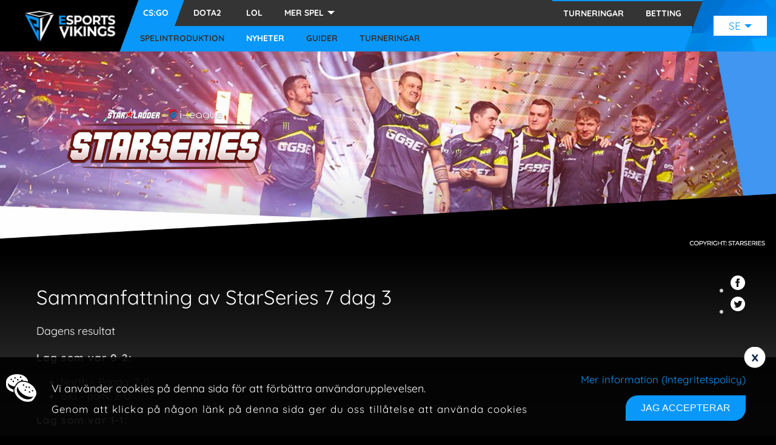

--- FILE ---
content_type: text/html; charset=utf-8
request_url: https://www.esportsvikings.com/se/csgo/nyheter/sammanfattning-av-starseries-7-dag-3
body_size: 24264
content:
<html  lang="sv"> 
<head>
    
    <link rel="icon" href="/favicon.ico" sizes="any">
    <meta charset="utf-8">
    <link rel="canonical" href="https://www.esportsvikings.com/se/csgo/nyheter/sammanfattning-av-starseries-7-dag-3">

    <title>Den tredje dagen av StarSeries 7 i Shanghai är vi sammanfattar dagen. | Esportsvikings.com</title>
    <base href="/">
    <meta name="viewport" content="width=device-width, initial-scale=1">
    <link rel="icon" type="image/x-icon" href="https://uploads.staticjw.com/es/esportsvikingsdotcom/favicon-34.ico">
    <style>
        @font-face {
            font-family: 'Quicksand';
            src: url('https://uploads.staticjw.com/es/esportsvikingsdotcom/quicksand-regular.ttf')
            format('truetype');
            font-weight: 400;
            font-display: swap;
            font-style: normal;
        }
        @font-face {
            font-family: 'Quicksand';
            src: url('https://uploads.staticjw.com/es/esportsvikingsdotcom/quicksand-bold.ttf')
            format('truetype');
            font-weight: 700;
            font-display: swap;
            font-style: normal;
        }
    </style>

<link rel="stylesheet" href="https://css.staticjw.com/createdfiles/css-files/320443.css?m=3070">
  </head>
<body>

<!-- Google Tag Manager (noscript) -->
<noscript><iframe src="https://www.googletagmanager.com/ns.html?id=GTM-PJ5N5C3"
height="0" width="0" style="display:none;visibility:hidden"></iframe></noscript>
<!-- End Google Tag Manager (noscript) -->

<app-root _nghost-sc60="" ng-version="10.0.6">
    <div _ngcontent-sc60="" class="app ">
        <header _ngcontent-sc60="">
            <gl-header _ngcontent-sc60="" _nghost-sc55="">
                <div _ngcontent-sc55="" class="header-spacer sub"></div>
                <!-- ++++++++++++++++++++++++++   TOP MENU - SE   +++++++++++++++++++++++++++++++++++++++++++++++++++++++++++ -->
                                <div _ngcontent-sc55="" class="header-wrapper row">
                    <div _ngcontent-sc55="" class="menu-toggle--wrapper">
                        <div _ngcontent-sc55="" class="menu-toggle"></div>
                    </div>
                    <div _ngcontent-sc55="" class="logo-wrapper"><a _ngcontent-sc55="" title="Homepage" href="/se/"><img _ngcontent-sc55="" alt="Image logo" src="https://images.staticjw.com/esp/2256/logo.png"></a></div>
                    <nav _ngcontent-sc55="" class="main-nav row">
                        <div _ngcontent-sc55="" class="menu-wrapper">
                            <ul _ngcontent-sc55="" class="primary-menu-mobile">
                                <li _ngcontent-sc55="" routerlinkactive="active" class="menu-link">
                                    <a _ngcontent-sc55="" title="Cs:go" href="/se/csgo">
                                        <svg _ngcontent-sc55="" intersectionLoad="" xmlns="http://www.w3.org/2000/svg" width="50" height="50" viewBox="0 0 300 300" class="icon" data-icon="<path d=&quot;M265.13,59.37v-.75l-.7,0V60l-20.28.11V57.48l.66-1.19-1-.8-1,1.33h-1.33V55.38l-1.05.16v-9l-2.83.17V57h-2.49v-3H166.45v-1.5l-4.66.17V47.23H159.3v5.49l-15.47,3.57-1.49-7.23L150,46.73s2.15-1.66,2.31-7-4.65-9-4.65-9l1.83-1-.5-1.16c-1.17-2.5-5.32-2.33-5.32-2.33S136,20.63,127,20.63c-14.8,0-21.62,9.81-23.94,17s2.32,13.3,2.32,13.3l-3.32,2.66-2.33-3.33s-12.64-3.16-25.6,10.64C62.86,72.67,69.68,92,69.68,92a3.12,3.12,0,0,1-2.89.88s-6.31-.22-8.09-.11-3.1,1.33-3,5.43c.33,11.31-2.44,15.41-3.1,19.07s4.87,3.32,9.86,3.55,1.77,1.66,1.77,1.66-7.09-.78-7.75,3.1,1.66,12.86,1.66,12.86l1.22,12.42a15.2,15.2,0,0,0-4-.34c-1.33.23-3.11,9.87-3,13.08S57,168.27,57,168.27s-4.66,17.63-5,21.29,1.83,8.14,1.83,8.14S44.57,210,40.08,215s-3,12-3,12-6.16,5.15-7.49,12.47a4.45,4.45,0,0,0,3.33,5.32s-2.33,6.82-7,19.78,1.83,13.64,1.83,13.64,13.3.17,18.95,0,2.83-6.15,1-8.65c-.67-2,0-13.13,0-13.13s4.15-7.82,5.49-9.48c2.82-.17,4-1,4.65-3.16a74.55,74.55,0,0,1,9.76-17.46c2.44-3.16.22-5.82,0-7.31s2.37-7,4.2-8a17,17,0,0,0,6.32-7.32,7.75,7.75,0,0,0,5.48-3.33c1.83-3-.66-5.15,5-15.62,3-5.82,7.15-8.65,8.31-9.81s.67-3.16,1.67-5.16c2.49-.17,3.16,5,4.65,6.32s4.66-.17,7.48,1.33,2.33,2.83,8.48,10.47C128.7,199,129.7,198,131.69,198s4.16-.83,7,1.49,1,7.82.5,10.31c-3.66,1-3.16,8.81-3,11.31s3.16,14.63,3.5,16.29,3.15,3,3.15,3,.5,13.3.34,16.12c-5.16,2.5-5,14.64-5,14.64a12.73,12.73,0,0,0,4.32.66c2.66,0,8.15-.17,10.64-.33s9.65,2.66,9.65,2.66h25.94s.16-4-.84-5.82-9.64-3.83-12.8-4.32c-1.33-.5-11.8-11.81-11.8-11.81s.16-9,.66-13.63c2-3.16,2.66-9.15,2.5-10.64s-1.83-3.5-1.5-5.49c.5-3.33,2.49-14.47,3.16-19.79s-2.33-12.63-4.66-14c-1.33-5-12-24.95-15.29-28.82s-10.65-10.09-13.64-12.75c-1.33-2.33.33-8.43.33-8.43a12.66,12.66,0,0,0,6.88,2.22c3.65-.11,5.1-5.87,5.76-7s0-6.32.67-10.31a73,73,0,0,0,1.21-12.53c-1.44-3.88-7.2-5.87-7.2-5.87s1-2.33,2.33-6.65c12.63,7.31,25.69,10.22,29.93,10.06s14-6.16,15.88-8.15,3-10.56,3.4-11.64c5.16-.33,5.32-2,5.49-2.91a56.88,56.88,0,0,1-3.08-11.31c4.33-2.66,11.48-9.14,11.48-9.14H235V62.19L264.38,62v2.08h.75v-1H277V59.37ZM173.35,82.64c-1,.09-.92-.49-1.17-1.41s-3.24-3.49-3.24-3.49-1.25-.25,0-1.75,2.33-1.41,2.33-1.41h10.56S174.34,82.56,173.35,82.64Zm9.31-9.22h-8.82s1.83-1.58,2-2.29.66-2.29,4.24-2.29S182.66,73.42,182.66,73.42Z&quot;></path>"></svg>
                                        <span _ngcontent-sc55="">CS:GO</span>
                                    </a>
                                </li>
                                <li _ngcontent-sc55="" routerlinkactive="active" class="menu-link">
                                    <a _ngcontent-sc55="" title="Dota2" href="/se/dota2">
                                        <svg _ngcontent-sc55="" intersectionLoad="" xmlns="http://www.w3.org/2000/svg" width="50" height="50" viewBox="0 0 300 300" class="icon" data-icon="<path d=&quot;M279.51,241.43V189.06c0-.89.55-3.22.78-5.21s-.7-2.44-.7-2.44V167.22H271.2c.44-3.55,4.65-4,4.65-4s2.33-18.73,0-28.82c-.66-2.88-6.87-10.64-7.09-12.19s4.43-5.77,4.65-7.1-1.33-2.88-1.33-4,.89-2,3.11-2.66c4-2,4.37-4,4.37-4s.28-27.27.28-47.66c0-6-1.77-10.31-1.88-12.42.66-2.88,1.6-7.42,1.6-8.2s-.6-5.27-.72-6.37a7,7,0,0,1-5.65-2.72A5.35,5.35,0,0,0,269,25.17s-11.53-.22-14.3-.25-3.22-1.25-3.22-1.25-.33-.66-1.55-.72c-2.27-.05-3.6,3.33-5.32,5s-2,0-2,0-.39-1.77-.67-3.38-1-1.66-1.88-1.83c-4.49-1.27-29.88-2-31.79-2.1a122.34,122.34,0,0,0-12.8-.42c-4.91.25-4.91,4.16-4.91,4.16s-.41,3.57-.49,5c-3.08.16-2.66.49-8.73,1.08s-6.07-5.08-6.07-5.08-7.57-.66-9.23-.83S165,23.2,165,23.2l1.5-2.41c.66-1.08-.75-.83-.75-.83s-12.64-.5-13.3-.59-1.17.42-1.9.67a29,29,0,0,1-4.42.17s-11.39-.91-12-.83a4.88,4.88,0,0,0-1.42.58h-3.07a5.05,5.05,0,0,1-2.08-.5,2.36,2.36,0,0,0-1.25.42S124.71,21.46,124,22s-10.55,5.74-11.39,5.74a10.27,10.27,0,0,0-2.07.33h-5.33a1.41,1.41,0,0,1-1.08-.42H97.36a.78.78,0,0,0-.75.42l-6.9-.33c-1.66-.09-1.66-.92-2-1.58a2.4,2.4,0,0,0-1.42-.92s-6.32-.58-6.73-.51a1.4,1.4,0,0,1-1,.51s-39.65-.91-40.82-1,.67,0-2.33.34c-3,.5-12.13,0-12.13,0a25.26,25.26,0,0,0-1.94,9.47c0,2.78,2.1,8.1,2.1,8.1s0,14.41.22,17.29a117,117,0,0,1-2.32,15.63c-1.78,7.76-2,10-1.44,16.4A71.06,71.06,0,0,0,22,103.26s4.32,13.08,2.88,21.29c-2.43,9.42-.11,11.3,2.22,15.18,2.44,2.88,1.66,2.88,1.66,2.88a36.65,36.65,0,0,1-.88,7.89c-1,4.78-6.65,4.08-6.65,4.08s.55,9.54.9,17.19-.57,12.08,4.14,14.13a4.93,4.93,0,0,1,2.83,5s-1.33,14.63-1.5,19-1.79,5.17-4.49,8.48c-1.58,1.93-.83,5-.83,5s-.33,6.65,0,13,1.16,9.14,1.16,14-1.16,10.14-1.16,15.63c1,0,3.82,1.66,5.49,2.32s9.14,1.33,12,.83c4.49-1.33,19.62-.66,21.78-.66s3-.83,6-1,.61,1.17,5.49,1.33a16.39,16.39,0,0,1,8.48-.16,33.72,33.72,0,0,0,6,.66s16.13-1.33,18.45-1c1.5,1.33-2,1.83,3.66,1.17a16.37,16.37,0,0,1,9.81,1.66c1.33-2.66,4.66-2.33,4.66-2.33a27.63,27.63,0,0,0,3.49,6.49c2.33,3.16,5.15,4.32,6,3.66a10.52,10.52,0,0,1,5.82-5.33c2.16-.66,9.31,2.33,10.66,2.33s3-1.5,3.31-1.16c.33.83,2.16,4,4,4.15s9.81-4.65,13.3-5.65,25.44.33,28.1,0,2.66-.17,10-.83,7-3,8.15-3.16,1.33,1,2.66,1.83a14.55,14.55,0,0,0,3.82,1.33s24.94.66,26.77.83c.33-1,3.32-1.83,4.82-1.33a2.13,2.13,0,0,0-2.66-2l-.17-2.83,9.15-.5c6-.33,18.46,5.32,18.46,5.32s.33-14.63.64-17.79S279.51,241.43,279.51,241.43ZM175.34,74.5l34.17-8.73s2.74-.83,3.16-1.41,1.33-.17,1.83,0,3.74,1.91,3.74,1.91a34.85,34.85,0,0,1,3.57,1.58c1,.58,6.07,4.4,7.32,5.07s1.75.91,1.75.91.83-.25.74.67,0,3.49,0,3.49.08,7.07-.67,9.31-2.58,8.48-2.91,9.73-.75,9.39-.75,9.39.25,5.32-2.49,5.16-4.66-1-5.49-2a16.37,16.37,0,0,0-3.41-3.08c-.91-.49-9.31-6.15-9.31-6.15s-5.15-4.24-6.24-5.07-6.81-4.16-8.06-5.32-6.65-6.23-7.56-6.82-2.5-.91-4.16-2.66A13.33,13.33,0,0,0,177.67,78a29,29,0,0,1-2.74-2.49C174.51,75.08,175.34,74.5,175.34,74.5ZM120.47,225a51.71,51.71,0,0,1-5.32,1.83c-2.33.5-4.41,2.41-5.4,2.66s-3.58.75-7.07,1.25a19,19,0,0,0-7.55,2.94c-2.43.8-4.5,2.38-9.82,2.21s-10.48,0-10.48,0-.91.32-3.49-1.85-7.65-7.31-8.9-8-1.91,0-3.07-1.33-.42-1.58-1.75-2.49-4.24-1.25-4.74-3.08-.83-6.65.83-9.56c1.67-3.49,14.47-34.66,14.47-34.66s.58-1.09,1,0c0,0,1.08-.49,10.39,9.64,2.83,2.74,7.81,7.31,9.14,8.89s15.63,15.13,19,17.55c3.91,3.9,7.4,7.23,7.4,7.23a28.6,28.6,0,0,1,5.07,5C120.8,224,121.72,224.64,120.47,225Zm130.36-39.82c-.25,1.58-4.16,23.86-8.73,33.42-3,6.07-5.9,12-6.24,12.39a6,6,0,0,1-5.73,2.66l-23.78-2.08s-4,.33-8.31-4.57-11.73-13.8-15.47-17c-4.15-4.57-14.88-16-14.88-16a10.6,10.6,0,0,0-2.57-4.24c-2.25-2.58-4.16-2.41-6.41-4.91S139.43,164,138.84,163.62a82,82,0,0,1-6.56-5.74c-2.41-2.41-24.86-26.93-24.86-26.93s-5.74-5.66-7.4-7.15-7.32-7.49-7.32-7.49-5-4.57-6.31-6.65-7.9-8.73-9.23-10-10.48-9.9-12.22-12.22-8.15-8.23-9.31-9.65a22.75,22.75,0,0,0-4.49-4.32c-.67-.33-1.25-1.41-1.92-3.16l-.66-1.74s4-.09,6.15-1.17,9.15-4.32,9.15-4.32,6.23-2,9.22.83a43.76,43.76,0,0,0,8.82,5.9C83.31,70.92,95,78,95,78a1.25,1.25,0,0,1,1,1.41c-.09,1.25,1.33,4.74,5.82,6.32s5.32,1.83,5.9,3.08,2.16,1.91,5.24,3L116,92.87a15.1,15.1,0,0,0,3.08,2.49c1.41.75,45.06,30.18,46.72,31.76s9.31,5.74,10.39,6.32S191.88,144,191.88,144a23.9,23.9,0,0,1,3.41,2.91c.67.91,4.66,2.52,5.32,3.09s10.4,7.63,10.4,7.63a35.2,35.2,0,0,1,4.82,2.16c1.41.92,7.23,7,8.73,7.49,2.82,1.08,3.16.25,5.07,1.08s3.41,3,4.57,3.82,4.91,2.75,7,4.91a30.34,30.34,0,0,1,4.83,3.57,12.59,12.59,0,0,0,3.74,2.58C250.41,183.4,251.08,183.57,250.83,185.15Z&quot;></path>"></svg>
                                        <span _ngcontent-sc55="">DOTA2</span>
                                    </a>
                                </li>
                                <li _ngcontent-sc55="" routerlinkactive="active" class="menu-link">
                                    <a _ngcontent-sc55="" title="LoL" href="/se/lol">
                                        <svg _ngcontent-sc55="" intersectionLoad="" xmlns="http://www.w3.org/2000/svg" width="50" height="50" viewBox="0 0 300 300" class="icon" data-icon="<path d=&quot;M61,237.94l-.2-19.46A110.61,110.61,0,0,1,59.6,101.7l-.21-20.54a123,123,0,0,0,.69,158.33Z&quot;></path><path d=&quot;M135.58,50.85a108.72,108.72,0,0,1,16.14-1.21c59.74,0,108.17,49,108.17,109.46a109.84,109.84,0,0,1-26.65,72l16,0a122.35,122.35,0,0,0,22.61-71.11c0-67.35-54-121.94-120.49-121.94A119.61,119.61,0,0,0,135.56,39Z&quot;></path><path d=&quot;M135.85,231.29l82.5-.2a97.75,97.75,0,0,0-66-169.83,98.9,98.9,0,0,0-16.71,1.43Z&quot;></path><path d=&quot;M59.87,127.18a98.1,98.1,0,0,0,.69,65.62Z&quot;></path><polygon points=&quot;52.38 19.36 125.21 19.36 125.21 242.26 254.57 242.26 225.97 279.03 49.89 279.03 71.01 242.6 71.01 44.07 52.38 19.36&quot;></polygon>"></svg>
                                        <span _ngcontent-sc55="">LOL</span>
                                    </a>
                                </li>
                                <li _ngcontent-sc55="" routerlinkactive="active" class="menu-link">
                                    <a _ngcontent-sc55="" title="Starcraft 2" href="/se/starcraft2">
                                        <svg _ngcontent-sc55="" intersectionLoad="" xmlns="http://www.w3.org/2000/svg" width="50" height="50" viewBox="0 0 300 300" class="icon" data-icon="<path d=&quot;M117.4,93.79H38.08s-3-19.62,19.8-19.62c22.11-.17,96.26,0,96.26,0l-28.26,28.26Z&quot;></path><path d=&quot;M42.74,100.6H89.13l58.69,67.18s7.49,8.14,6.32,17.29-8.64,19.45-18.45,19.62-110.74,0-110.74,0l28.93-29.43s2.83,10,26.44,10.14c21.11.15,33.09.17,33.09.17s4.15.16-.5-5.16S42.74,100.6,42.74,100.6Z&quot;></path><path d=&quot;M181.08,74.09h94.77l-27.93,28.34-10-9.14-76.65.16S169.94,78.67,181.08,74.09Z&quot;></path><path d=&quot;M158.8,100.6h39.4s-22.11,47.22,6,76.82c22.78,22.28,53.37,17,53.37,17s-10.47,21-54.54,13c-33.91-5.32-51.1-44.56-51.1-59.53A122.09,122.09,0,0,1,158.8,100.6Z&quot;></path><path d=&quot;M89.61,164.35v14.07l12.1.11Z&quot;></path><path d=&quot;M139.84,98.5l-8.09,8.2s-5.76,6-11.75,0l-6-6H98.22l41.62,47.59Z&quot;></path><path d=&quot;M89.52,67h50.32V32L107.25,21,56.6,33.76C84,42,88.87,63.33,89.52,67Z&quot;></path><path d=&quot;M89.61,211.78v25.16c21.48,29.71,50.23,41.9,50.23,41.9V210.45c-2.33,1.11-7.54,1.33-14.19,1.33Z&quot;></path><path d=&quot;M163.05,190.06v88.78s28.75-12.19,50.23-41.9V216.22C185.08,216,163.05,190.06,163.05,190.06Z&quot;></path><path d=&quot;M205.8,100.71c-24.39,52.1,7.48,74.94,7.48,74.94V100.49A48.58,48.58,0,0,1,205.8,100.71Z&quot;></path><path d=&quot;M195.64,21,163.05,32V78.77C173.68,67,178.75,67,178.75,67l34.53.55s3-24.83,33-33.81Z&quot;></path>"></svg>
                                        <span _ngcontent-sc55="">STARCRAFT 2</span>
                                    </a>
                                </li>
                                <li _ngcontent-sc55="" routerlinkactive="active" class="menu-link">
                                    <a _ngcontent-sc55="" title="Overwatch" href="/se/overwatch">
                                        <svg _ngcontent-sc55="" intersectionLoad="" xmlns="http://www.w3.org/2000/svg" width="50" height="50" viewBox="0 0 300 300" class="icon" data-icon="<path _ngcontent-gl-esportsvikings-c9=&quot;&quot; d=&quot;M150.22,56.68A91.72,91.72,0,0,1,207,76.24l24.31-28.59a129.63,129.63,0,0,0-161.89-.18L93.7,76.06A91.75,91.75,0,0,1,150.22,56.68Z&quot;></path><path _ngcontent-gl-esportsvikings-c9=&quot;&quot; d=&quot;M238.35,53.76,214,82.37A92.15,92.15,0,0,1,231,193.14L181.3,145.66,155.86,91.18v81.75l50.35,49a92.11,92.11,0,0,1-111.56.32l50.68-49.33V91.18l-25.44,54.48-50.16,48A92.17,92.17,0,0,1,86.62,82.16L62.3,53.56a129.62,129.62,0,1,0,176.05.2Z&quot;></path>"></svg>
                                        <span _ngcontent-sc55="">OVERWATCH</span>
                                    </a>
                                </li>
                                <li _ngcontent-sc55="" routerlinkactive="active" class="menu-link">
                                    <a _ngcontent-sc55="" title="Fortnite" href="/se/fortnite">
                                        <svg _ngcontent-sc55="" intersectionLoad="" xmlns="http://www.w3.org/2000/svg" width="50" height="50" viewBox="0 0 300 300" class="icon" data-icon="<path d=&quot;M270.09,46.84H214l5.76-27.48H87.63V46.84h-55L42,110.91,32.65,247.7l54.76-16.41V279l82.25-16.26V223.31l100.43,6.87L261,101.82Zm-82,36.58H151.37V120h36.25l.22,45.67H151.37l.11,82-45.67,9.09V38h91.12Z&quot;></path>"></svg>
                                        <span _ngcontent-sc55="">FORTNITE</span>
                                    </a>
                                </li>
                                <li _ngcontent-sc55="" routerlinkactive="active" class="menu-link">
                                    <a _ngcontent-sc55="" title="Pubg" href="/se/pubg">
                                        <svg _ngcontent-sc55="" intersectionLoad="" xmlns="http://www.w3.org/2000/svg" width="50" height="50" viewBox="0 0 300 300" class="icon" data-icon="<path d=&quot;M100.15,139.51l0-28.34V103.7A5.06,5.06,0,0,0,95,98.64l-17.18,0H62.48v12.54l0,28.34H60.9v13.64h1.63l0,33.75a4,4,0,0,0,4.05,4h7.3a4.06,4.06,0,0,0,4-4.05l0-33.75,17.18,0a5.07,5.07,0,0,0,5.06-5.07v-8.57Zm-22.24,0,0-28.34h7l0,28.34Z&quot;></path><path d=&quot;M146.62,98.58H135.24a1.92,1.92,0,0,0-1.91,1.92l.08,75.84h-9l-.08-75.84a1.91,1.91,0,0,0-1.92-1.91H111.05a1.91,1.91,0,0,0-1.91,1.92l.08,83.58a6.82,6.82,0,0,0,6.82,6.8h25.79a6.8,6.8,0,0,0,6.8-6.81l-.09-83.58A1.92,1.92,0,0,0,146.62,98.58Z&quot;></path><path d=&quot;M193.6,178.3l0-29.2a8.88,8.88,0,0,0-4.49-7.72,8.89,8.89,0,0,0,3.65-7.18l0-23.13v-8.19a4.34,4.34,0,0,0-4.35-4.34l-16.6,0H157.46v12.54l0,23.4a3.07,3.07,0,0,0-2.25,3v8.38a3.08,3.08,0,0,0,2.26,3l0,29.53,0,12.55,14.28,0,17.43,0a4.34,4.34,0,0,0,4.34-4.35V178.3Zm-21.84-67.2h6.53l0,23.28h-6.54Zm.07,67.22,0-29.41h6.53l0,29.41Z&quot;></path><path d=&quot;M280.17,180.32a3.12,3.12,0,0,0-3.12-3.12H268.3l-.07-65.55H277a3.12,3.12,0,0,0,3.12-3.12V99.61A3.13,3.13,0,0,0,277,96.49h-8.75l0-19.23a9.07,9.07,0,0,0-9.09-9.07l-218.64.23a9.07,9.07,0,0,0-9.07,9.09l0,19.23H23.24a3.12,3.12,0,0,0-3.12,3.13v8.92a3.11,3.11,0,0,0,3.12,3.11h8.18l.07,65.55H23.32a3.14,3.14,0,0,0-3.12,3.13v8.92a3.13,3.13,0,0,0,3.13,3.12h8.17l0,18.06a9.08,9.08,0,0,0,9.09,9.07l218.64-.23a9.09,9.09,0,0,0,9.08-9.09l0-18.07h8.75a3.12,3.12,0,0,0,3.11-3.13ZM46.37,204.37,46.24,84.7l207-.22.13,119.67Z&quot;></path><path d=&quot;M239.58,178.76l0-41.65a2.81,2.81,0,0,0-2.82-2.8h-12a3.13,3.13,0,0,0-3.13,3.14v9.48l3.18,2.28,0,29h-8.2l-.07-67.22h9.2v9.7h12.37V104.6a6.13,6.13,0,0,0-6.13-6.11l-24.32,0a6.11,6.11,0,0,0-6.11,6.12v5.91l.08,68.25v3.66a8.37,8.37,0,0,0,8.38,8.36l21.25,0a8.37,8.37,0,0,0,8.36-8.38v-3.66Z&quot;></path>"></svg>
                                        <span _ngcontent-sc55="">PUBG</span>
                                    </a>
                                </li>
                                <li _ngcontent-sc55="" routerlinkactive="active" class="menu-link">
                                    <a _ngcontent-sc55="" title="Hearthstone" href="/se/hearthstone">
                                        <svg _ngcontent-sc55="" intersectionLoad="" xmlns="http://www.w3.org/2000/svg" width="50" height="50" viewBox="0 0 300 300" class="icon" data-icon="<path d=&quot;M279,147.06l-48.64-29.5s-2.21-8.6-11.05-19.17l8.84-32.45L195,76.26s-11.06-8.6-17-9.58L150,18.74,120.52,68.89s-5.9,2.7-17.69,7.37L71.88,63l9.58,34.66s-8.11,11.55-9.58,20.65L21,147.06l49.38,28.76s4.17,13,8.84,19.17L68.19,226.7l33.9-8.11s16,11.31,22.12,13.27l25,47.2,28-47.2s16.95-7.37,22.11-11.06l33.16,8.85-10.31-33.92s8.84-14.26,11.79-21.39Zm-92.86,42.77s-13.82,11.43-31.69,12.53c0,0-31.14,4.06-42-10.32l24.32-8.85s37-12.16,37.59-25.07c0,0,11.24-20.83-4.42-39.09l-1.47-3.68-3,.74s-16.22-5.54-30.22,8.84c0,0-7.92,13.65,2.21,22.87,0,0,5.53,3.13,5.16-3l-1.47-8.12S163.63,126,164,160.33c0,0-18.24,18.07-37.58,6.64,0,0-24.51-21.76-19.9-39.09l-.74-8.85L122,105l21.38-12.53L150.74,94,157.37,91l3.68,4.43,20.64,5.16s18.24,18.8,18.42,26.55C200.12,127.15,213.38,167.89,186.11,189.83Z&quot;></path>"></svg>
                                        <span _ngcontent-sc55="">HEARTHSTONE</span>
                                    </a>
                                </li>
                                <li _ngcontent-sc55="" routerlinkactive="active" class="menu-link">
                                    <a _ngcontent-sc55="" title="Other" href="/se/ovrigt/nyheter">
                                        <svg _ngcontent-sc55="" intersectionLoad="" xmlns="http://www.w3.org/2000/svg" width="50" height="50" viewBox="0 0 300 300" class="icon" data-icon="<path d=&quot;M152,20.68l-121,18.49L152.44,71.11,272.62,39.17Zm.19,41.6-85-20.75,84.76-12,84.51,12Z&quot;></path><polygon points=&quot;227.52 62.04 247.3 62.28 175.41 206.02 176.2 85.4 195.38 71.58 157.17 82.75 157.17 279.14 273.23 48.41 227.52 62.04&quot;></polygon><polygon points=&quot;110.93 149.92 146.91 162.16 146.91 82.92 29.73 48.59 146.91 279.32 146.91 185.05 127.81 178.57 128.53 206.41 66.15 82.81 127.81 102.27 128.89 133.17 96.87 122.83 110.93 149.92&quot;></polygon>"></svg>
                                        <span _ngcontent-sc55="">OTHER</span>
                                    </a>
                                </li>
                                <!---->
                            </ul>
                            <ul _ngcontent-sc55="" class="primary-menu-desktop row">
                                <li _ngcontent-sc55="" routerlinkactive="active" class="menu-link item-top  active "><a _ngcontent-sc55="" title="CS:GO" href="/se/csgo"> Cs:go </a></li>
                                <li _ngcontent-sc55="" routerlinkactive="active" class="menu-link item-top "><a _ngcontent-sc55="" title="DOTA2" href="/se/dota2"> Dota2 </a></li>
                                <li _ngcontent-sc55="" routerlinkactive="active" class="menu-link item-top "><a _ngcontent-sc55="" title="LEAGUE OF LEGENDS" href="/se/lol"> LoL </a></li>

                                <!-- ++++++   menu extension ++++++ -->
                                                                                                                                                                                                                                <!-- -------  menu extension   ------- -->
                                <!----><!---->
                                <li _ngcontent-sc55="" class="more-games">
                                    <span _ngcontent-sc55="" rel="nofollow" class="menu-link-href"> Mer Spel </span>
                                    <ul _ngcontent-sc55="" class="more-games-items">
                                        <li _ngcontent-sc55="" routerlinkactive="active" class="menu-link"><a _ngcontent-sc55="" title="Dota2" href="/se/dota2"> Dota2 </a></li>
                                        <li _ngcontent-sc55="" routerlinkactive="active" class="menu-link"><a _ngcontent-sc55="" title="League of Legends" href="/se/lol"> LoL </a></li>
                                        <li _ngcontent-sc55="" routerlinkactive="active" class="menu-link"><a _ngcontent-sc55="" title="Starcraft 2" href="/se/starcraft2"> Starcraft 2 </a></li>
                                        <li _ngcontent-sc55="" routerlinkactive="active" class="menu-link"><a _ngcontent-sc55="" title="Overwatch" href="/se/overwatch"> Overwatch </a></li>
                                        <li _ngcontent-sc55="" routerlinkactive="active" class="menu-link"><a _ngcontent-sc55="" title="Fortnite" href="/se/fortnite"> Fortnite </a></li>
                                        <li _ngcontent-sc55="" routerlinkactive="active" class="menu-link"><a _ngcontent-sc55="" title="PlayerUnknown's Battlegrounds" href="/se/pubg"> Pubg </a></li>
                                        <li _ngcontent-sc55="" routerlinkactive="active" class="menu-link"><a _ngcontent-sc55="" title="Hearthstone" href="/se/hearthstone"> Hearthstone </a></li>
                                        <li _ngcontent-sc55="" routerlinkactive="active" class="menu-link"><a _ngcontent-sc55="" title="Other" href="/se/ovrigt/nyheter"> Övrigt </a></li>
                                        <!---->
                                    </ul>
                                </li>
                            </ul>
                            <ul _ngcontent-sc55="" class="secondary-menu">
                                <li _ngcontent-sc55="" routerlinkactive="active" class="menu-link "><a _ngcontent-sc55="" title="Tournaments link" href="/se/turneringar"><span _ngcontent-sc55="">TURNERINGAR</span></a></li>
                                <li _ngcontent-sc55="" routerlinkactive="active" class="menu-link "><a _ngcontent-sc55="" title="Betting link" href="/se/vadhallning/e-sportsbetting"><span _ngcontent-sc55="">BETTING</span></a></li>
                                <!---->
                                <li _ngcontent-sc55="" class="menu-link-search">
                                    <div _ngcontent-sc55="" class="search-wrapper search-desktop">
                                        <svg _ngcontent-sc55="" xmlns="http://www.w3.org/2000/svg" width="18" height="18" viewBox="0 0 24 24">
                                            <path _ngcontent-sc55="" d="M21.172 24l-7.387-7.387c-1.388.874-3.024 1.387-4.785 1.387-4.971 0-9-4.029-9-9s4.029-9 9-9 9 4.029 9 9c0 1.761-.514 3.398-1.387 4.785l7.387 7.387-2.828 2.828zm-12.172-8c3.859 0 7-3.14 7-7s-3.141-7-7-7-7 3.14-7 7 3.141 7 7 7z"></path>
                                        </svg>
                                    </div>
                                </li>
                            </ul>
                        </div>
                        <!-- +++++++ Submenu - csgo ++++++++ -->
                                                <div _ngcontent-gl-esportsvikings-c39="" class="sub_menu-wrapper">
                            <div _ngcontent-gl-esportsvikings-c39="" class="sub_menu">
                                <div _ngcontent-gl-esportsvikings-c39="" class="sub_menu_text sub_menu_item">
                                    <svg _ngcontent-gl-esportsvikings-c39="" intersectionLoad="" xmlns="http://www.w3.org/2000/svg" width="30" height="30" viewBox="0 0 300 300" class="icon" data-icon="<path d=&quot;M265.13,59.37v-.75l-.7,0V60l-20.28.11V57.48l.66-1.19-1-.8-1,1.33h-1.33V55.38l-1.05.16v-9l-2.83.17V57h-2.49v-3H166.45v-1.5l-4.66.17V47.23H159.3v5.49l-15.47,3.57-1.49-7.23L150,46.73s2.15-1.66,2.31-7-4.65-9-4.65-9l1.83-1-.5-1.16c-1.17-2.5-5.32-2.33-5.32-2.33S136,20.63,127,20.63c-14.8,0-21.62,9.81-23.94,17s2.32,13.3,2.32,13.3l-3.32,2.66-2.33-3.33s-12.64-3.16-25.6,10.64C62.86,72.67,69.68,92,69.68,92a3.12,3.12,0,0,1-2.89.88s-6.31-.22-8.09-.11-3.1,1.33-3,5.43c.33,11.31-2.44,15.41-3.1,19.07s4.87,3.32,9.86,3.55,1.77,1.66,1.77,1.66-7.09-.78-7.75,3.1,1.66,12.86,1.66,12.86l1.22,12.42a15.2,15.2,0,0,0-4-.34c-1.33.23-3.11,9.87-3,13.08S57,168.27,57,168.27s-4.66,17.63-5,21.29,1.83,8.14,1.83,8.14S44.57,210,40.08,215s-3,12-3,12-6.16,5.15-7.49,12.47a4.45,4.45,0,0,0,3.33,5.32s-2.33,6.82-7,19.78,1.83,13.64,1.83,13.64,13.3.17,18.95,0,2.83-6.15,1-8.65c-.67-2,0-13.13,0-13.13s4.15-7.82,5.49-9.48c2.82-.17,4-1,4.65-3.16a74.55,74.55,0,0,1,9.76-17.46c2.44-3.16.22-5.82,0-7.31s2.37-7,4.2-8a17,17,0,0,0,6.32-7.32,7.75,7.75,0,0,0,5.48-3.33c1.83-3-.66-5.15,5-15.62,3-5.82,7.15-8.65,8.31-9.81s.67-3.16,1.67-5.16c2.49-.17,3.16,5,4.65,6.32s4.66-.17,7.48,1.33,2.33,2.83,8.48,10.47C128.7,199,129.7,198,131.69,198s4.16-.83,7,1.49,1,7.82.5,10.31c-3.66,1-3.16,8.81-3,11.31s3.16,14.63,3.5,16.29,3.15,3,3.15,3,.5,13.3.34,16.12c-5.16,2.5-5,14.64-5,14.64a12.73,12.73,0,0,0,4.32.66c2.66,0,8.15-.17,10.64-.33s9.65,2.66,9.65,2.66h25.94s.16-4-.84-5.82-9.64-3.83-12.8-4.32c-1.33-.5-11.8-11.81-11.8-11.81s.16-9,.66-13.63c2-3.16,2.66-9.15,2.5-10.64s-1.83-3.5-1.5-5.49c.5-3.33,2.49-14.47,3.16-19.79s-2.33-12.63-4.66-14c-1.33-5-12-24.95-15.29-28.82s-10.65-10.09-13.64-12.75c-1.33-2.33.33-8.43.33-8.43a12.66,12.66,0,0,0,6.88,2.22c3.65-.11,5.1-5.87,5.76-7s0-6.32.67-10.31a73,73,0,0,0,1.21-12.53c-1.44-3.88-7.2-5.87-7.2-5.87s1-2.33,2.33-6.65c12.63,7.31,25.69,10.22,29.93,10.06s14-6.16,15.88-8.15,3-10.56,3.4-11.64c5.16-.33,5.32-2,5.49-2.91a56.88,56.88,0,0,1-3.08-11.31c4.33-2.66,11.48-9.14,11.48-9.14H235V62.19L264.38,62v2.08h.75v-1H277V59.37ZM173.35,82.64c-1,.09-.92-.49-1.17-1.41s-3.24-3.49-3.24-3.49-1.25-.25,0-1.75,2.33-1.41,2.33-1.41h10.56S174.34,82.56,173.35,82.64Zm9.31-9.22h-8.82s1.83-1.58,2-2.29.66-2.29,4.24-2.29S182.66,73.42,182.66,73.42Z&quot;></path>"></svg>
                                    <span _ngcontent-gl-esportsvikings-c39="">Cs:go</span>
                                </div>
                                <ul _ngcontent-gl-esportsvikings-c39="" class="sub_menu_items">
                                    <li _ngcontent-gl-esportsvikings-c39="" class="sub_menu_item"><a _ngcontent-gl-esportsvikings-c39="" class="" title="Spelintroduktion link" href="/se/csgo"> Spelintroduktion </a></li>
                                    <li _ngcontent-gl-esportsvikings-c39="" class="sub_menu_item"><a _ngcontent-gl-esportsvikings-c39="" class=" active " title="Nyheter link" href="/se/csgo/nyheter"> Nyheter </a></li>
                                    <li _ngcontent-gl-esportsvikings-c39="" class="sub_menu_item"><a _ngcontent-gl-esportsvikings-c39="" class="" title="Guider link" href="/se/csgo/guider"> Guider </a></li>
                                    <li _ngcontent-gl-esportsvikings-c39="" class="sub_menu_item"><a _ngcontent-gl-esportsvikings-c39="" class="" title="Turneringar link" href="/se/csgo/turneringar"> Turneringar </a></li>
                                    <!---->
                                </ul>
                            </div>
                        </div>
                                                <!-- -----  Submenu - csgo  --------- -->

                        <!-- ++++++++++++++  Submenu - dota2  +++++++++++++++ -->
                                                <!-- ----------------- Submenu - dota2  ----------------------- -->

                        <!-- ++++++++++++++  Submenu - lol  +++++++++++++++ -->
                                                <!-- ---------------  Submenu - lol  -------------- -->
                        <!-- ++++++++++++++  Submenu - starcraft2  +++++++++++++++ -->
                                                <!-- ---------------  Submenu - starcraft2  -------------- -->

                        <!-- ++++++++++++++  Submenu - overwatch  +++++++++++++++ -->
                                                <!-- ---------------  Submenu - overwatch  -------------- -->

                        <!-- ++++++++++++++  Submenu - fortnite  +++++++++++++++ -->
                                                <!-- ---------------  Submenu - fortnite  -------------- -->

                        <!-- ++++++++++++++  Submenu - pubg  +++++++++++++++ -->
                                                <!-- ---------------  Submenu - pubg  -------------- -->

                        <!-- ++++++++++++++  Submenu - hearthstone  +++++++++++++++ -->
                                                <!-- ---------------  Submenu - hearthstone  -------------- -->

                        <!-- ++++++++++++++  Submenu - other  +++++++++++++++ -->
                                                <!-- ---------------  Submenu - other  -------------- -->
                        <!-- ++++++++++++++  Submenu - betting - vadhallning +++++++++++++++ -->
                                                <!-- ---------------  Submenu - betting - vadhallning  -------------- -->
                        <!---->
                    </nav>
                    <nav _ngcontent-sc55="" class="language-nav">
                        <div _ngcontent-sc55="" class="language-wrapper">
                            <div _ngcontent-sc55="" class="current-lang"> SE </div>
                            <ul _ngcontent-sc55="" class="lang-items">
                                <li _ngcontent-sc55="" class="lang-item"><a _ngcontent-sc55="" href="/"> ENGLISH <span _ngcontent-sc55="">(EN)</span></a></li>
                                <li _ngcontent-sc55="" class="lang-item"><a _ngcontent-sc55="" href="/se/"> SVENSKA <span _ngcontent-sc55="">(SE)</span></a></li>
                                <li _ngcontent-sc55="" class="lang-item"><a _ngcontent-sc55="" href="/fi/"> SUOMI <span _ngcontent-sc55="">(FI)</span></a></li>
                                <li _ngcontent-sc55="" class="lang-item"><a _ngcontent-sc55="" href="/jp/"> JAPANESE <span _ngcontent-sc55="">(JP)</span></a></li>
                                <!---->
                            </ul>
                        </div>
                    </nav>
                    <div _ngcontent-sc55="" class="search-wrapper search-mobile">
                        <svg _ngcontent-sc55="" xmlns="http://www.w3.org/2000/svg" width="18" height="18" viewBox="0 0 24 24">
                            <path _ngcontent-sc55="" d="M21.172 24l-7.387-7.387c-1.388.874-3.024 1.387-4.785 1.387-4.971 0-9-4.029-9-9s4.029-9 9-9 9 4.029 9 9c0 1.761-.514 3.398-1.387 4.785l7.387 7.387-2.828 2.828zm-12.172-8c3.859 0 7-3.14 7-7s-3.141-7-7-7-7 3.14-7 7 3.141 7 7 7z"></path>
                        </svg>
                    </div>
                </div>
                <div _ngcontent-sc55="" class="search-modal">
                    <div _ngcontent-sc55="" class="search-close container-inner">
                        <button _ngcontent-sc55="" aria-label="search">
                            <svg _ngcontent-sc55="" xmlns="http://www.w3.org/2000/svg" width="24" height="24" viewBox="0 0 24 24">
                                <path _ngcontent-sc55="" d="M12 0c-6.627 0-12 5.373-12 12s5.373 12 12 12 12-5.373 12-12-5.373-12-12-12zm4.597 17.954l-4.591-4.55-4.555 4.596-1.405-1.405 4.547-4.592-4.593-4.552 1.405-1.405 4.588 4.543 4.545-4.589 1.416 1.403-4.546 4.587 4.592 4.548-1.403 1.416z"></path>
                            </svg>
                        </button>
                    </div>
                    <div _ngcontent-sc55="" class="search-input-wrapper">
                        <label _ngcontent-sc55=""><input _ngcontent-sc55="" type="text" aria-label="search-close" placeholder="Search here ... "></label>
                        <svg _ngcontent-sc55="" xmlns="http://www.w3.org/2000/svg" width="32" height="32" viewBox="0 0 24 24">
                            <path _ngcontent-sc55="" d="M21.172 24l-7.387-7.387c-1.388.874-3.024 1.387-4.785 1.387-4.971 0-9-4.029-9-9s4.029-9 9-9 9 4.029 9 9c0 1.761-.514 3.398-1.387 4.785l7.387 7.387-2.828 2.828zm-12.172-8c3.859 0 7-3.14 7-7s-3.141-7-7-7-7 3.14-7 7 3.141 7 7 7z"></path>
                        </svg>
                    </div>
                </div>
                            </gl-header>
        </header>
        <div _ngcontent-sc60="" class="main">

            

<p><router-outlet _ngcontent-sc60=""></router-outlet><app-article _nghost-sc79=""><gl-article _ngcontent-sc79=""><div class="article"><div class="img-content"><img onerror="''" src="http://images.staticjw.com/esp/6684/gsgo-starseries-shangai-sw-news-spread_viking_1920x500_imgcomp45-0.jpg" alt="Den tredje dagen av StarSeries 7 i Shanghai är vi sammanfattar dagen."></div><!----><!----><!----><!----><div class="content text-formatted"><div class="container-inner container-vertical"><div class="socilal-links-wrapper"><gl-social-links _nghost-sc71=""><div _ngcontent-sc71="" class="social-links"><ul _ngcontent-sc71="" class="social-items"><li _ngcontent-sc71="" class="social-item facebook"><a _ngcontent-sc71="" role="button" class="fb-action"><svg _ngcontent-sc71="" xmlns="http://www.w3.org/2000/svg" width="30" height="30" viewbox="0 0 30 30"><path _ngcontent-sc71="" d="M12 0c-6.627 0-12 5.373-12 12s5.373 12 12 12 12-5.373 12-12-5.373-12-12-12zm3 8h-1.35c-.538        0-.65.221-.65.778v1.222h2l-.209 2h-1.791v7h-3v-7h-2v-2h2v-2.308c0-1.769.931-2.692 3.029-2.692h1.971v3z"></path></svg></a></li><li _ngcontent-sc71="" class="social-item twitter"><a _ngcontent-sc71="" class="tw-action"><svg _ngcontent-sc71="" xmlns="http://www.w3.org/2000/svg" width="30" height="30" viewbox="0 0 30 30"><path _ngcontent-sc71="" d="M12 0c-6.627 0-12 5.373-12 12s5.373 12 12 12 12-5.373        12-12-5.373-12-12-12zm6.066 9.645c.183 4.04-2.83 8.544-8.164 8.544-1.622        0-3.131-.476-4.402-1.291 1.524.18 3.045-.244        4.252-1.189-1.256-.023-2.317-.854-2.684-1.995.451.086.895.061        1.298-.049-1.381-.278-2.335-1.522-2.304-2.853.388.215.83.344        1.301.359-1.279-.855-1.641-2.544-.889-3.835 1.416 1.738 3.533 2.881 5.92        3.001-.419-1.796.944-3.527 2.799-3.527.825 0 1.572.349 2.096.907.654-.128        1.27-.368 1.824-.697-.215.671-.67 1.233-1.263 1.589.581-.07        1.135-.224 1.649-.453-.384.578-.87 1.084-1.433 1.489z"></path></svg></a></li></ul></div></gl-social-links></div><div glarticlehref=""><h1>  Sammanfattning av StarSeries 7 dag 3</h1><h3>  Dagens resultat</h3><p>  <strong>Lag som var 0-2:</strong></p><ul><li>North - Panda: 2-0  </li>  <li>BIG - paiN: 2-0  </li></ul><p>  <strong>Lag som var 1-1:</strong></p><ul><li>Spirit - TYLOO: 2-1  </li>  <li>Na’Vi - NiP: 2-1  </li>  <li>ENCE - Vici: 2-0  </li>  <li>NRG - MIBR: 2-0  </li></ul><p>  <strong>Lag som var 2-0:</strong></p><ul><li>FaZe - Renegades: 1-2  </li>  <li>Vitality - Fnatic: 0-2  </li></ul><h3>  Anmärkningsvärda resultat</h3><p>  <strong>NRG och MIBR:</strong> Efter ett misslyckande i Katowice verkar det nordamerikanska laget bestämda på att visa vad man går för här i Shanghai och efter en tuff match mot Fnatic igår,  som avgjordes på två väldigt jämna kartor, så kom NRG tillbaka med besked idag när man smällde dit MIBR ordentligt. 16-5 och 16-7 skrivs resultaten till och det såg otroligt övertygande ut. NRG  kan bli att räkna med i denna turneringen och är klart och tydligt en underdog som kan överraska och gå hela vägen.</p><p>  MIBR däremot är en besvikelse utan dess like. Man kom till Kina för att visa att BLAST-turneringen på hemmaplan inte var deras riktiga jag, men tyvärr börjar det se ut som att formsvackan laget  varit i en längre period verkar hålla i sig. Det är en sak att förlora mot ett välspelande NRG, men att bli utklassade riktigt ordentligt är en annan och MIBR ser inte ut att vara ett hot mot  topplagen denna gången heller. Nu har man en chans kvar och där måste det bli ändring annars kommer nog diskussionerna om att ändra om i laguppställningen väldigt fort och i ärlighetens namn så  kanske det är dags?</p><p>  <strong>Fnatic:</strong> Går från klarhet till klarhet och man slår Vitality på ett övertygande sätt när man först vinner sin egna map, Mirage, med 16-6 och Vitality ser väldigt svaga ut. Andra  kartan utspelades på Nuke och Vitality hann med att både leda med 9-1 och vinna första halvan med 11-4.  Därefter kommer en comeback av Fnatic som heter duga. Man vinner runda efter runda  som CT och vinner till slut kartan med 16-12 på ett mycket imponerande sätt.</p><p>  Fortsättningen för Fnatic blir väldigt intressant att följa då det är en rejäl uppryckning sedan Katowice som var ett fiasko. Man går alltså 3-0 här och är klara för slutspelet. Fortsätter man  att spela på detta sättet är man minst sagt en favorit att gå till en final och också att vinna hela turneringen.</p><p>  <strong>Renegades:</strong> Australienarna tar CS-världen med storm och i Katowice var man en av de större skrällarna då man vann mot lag som NiP, ENCE och FaZe. FaZe stod idag för motståndet  och man visade att den fina insatsen i Katowice knappast var en slump. Ett välorganiserat spel med mycket talang i bagaget ledde till en 16-14 vinst på hemmakartan Train. </p><p>  Dust2 var FaZe val av karta och det visade man på den gamla klassiska banan genom att med sina individuellt skickliga spelare och välstrukturerade spel på kartan genom att vinna med  16-11. </p><p>  Den sista och avgörande kartan var således Inferno, en karta som båda lagen traditionellt tycker om. Renegades var strået vassare och vann kartan med 16-13. Som om det inte vore nog med lagets  insatser den senaste tiden så är detta ännu ett tecken på hur mycket laget utvecklats och är i dagsläget ett hot för alla lag i världen.</p><h3>  Nästa omgång</h3><p>  <strong>Lag som är 1-2:</strong></p><ul><li>North - MIBR  </li>  <li>NiP - Vici  </li>  <li>TYLOO - BIG  </li></ul><p>  <strong>Lag som är 2-1:</strong></p><ul><li>Spirit - Vitality  </li>  <li>Na’Vi - NRG  </li>  <li>ENCE - FaZe  </li></ul><p>   </p><p>   </p></div><!----><!----><!----><!----></div><div class="author container-inner container-vertical"><div class="row"><div class="column img-col no-m-p"><img src="http://images.staticjw.com/esp/6684/janne-kouva_author_200x200_imgcomp61-1.jpg" alt="Janne image"></div><div class="column no-m-p"><p class="no-m-p"><strong>Janne</strong></p><span class="date"> 1 april 2019 </span><!----><!----></div></div></div><!----></div></div></gl-article><app-template-component _ngcontent-sc79="" _nghost-sc66=""><div _ngcontent-sc66="" class="news bg-gray container-outer container-vertical"><!----><h2 _ngcontent-sc66="" class="section-title">Alla<!----> CSGO Nyheter <!----><!----><!----><svg _ngcontent-sc66="" xmlns="http://www.w3.org/2000/svg" width="15" height="15" viewbox="0 0 31 31"><path _ngcontent-sc66="" d="M5 3l3.057-3 11.943 12-11.943 12-3.057-3 9-9z"></path></svg><!----></h2><!----><gl-card-reeler _ngcontent-sc66="" _nghost-sc50=""><div _ngcontent-sc50="" class="card-reeler-wrapper items-57"><div _ngcontent-sc50="" class="card-reeler flex-slider-container"><div _ngcontent-sc50="" class="flex-scroll" style="left:;"><div _ngcontent-sc66="" class="article-card"><gl-article-card _ngcontent-sc66="" _nghost-sc51=""><div _ngcontent-sc51="" class="article-card-item article-card-news"><a _ngcontent-sc51="" href="/se/csgo/nyheter/ranking-de-10-basta-lagen-i-cs-go-just-nu-2020" title="Ranking: De 10 bästa lagen i CS:GO just nu"><div _ngcontent-sc51="" class="img-wrapper"><img _ngcontent-sc51="" intersectionload="" onerror="''" alt="Ranking: De 10 bästa lagen i CS:GO just nu image" src="http://images.staticjw.com/esp/6684/new-csgo-1-se_postcard_400x210_imgcomp88-2.jpg"><svg _ngcontent-sc51="" intersectionload="" xmlns="http://www.w3.org/2000/svg" width="25" height="25" viewbox="0 0 300 300" class="icon" data-icon='&lt;path d="M265.13,59.37v-.75l-.7,0V60l-20.28.11V57.48l.66-1.19-1-.8-1,1.33h-1.33V55.38l-1.05.16v-9l-2.83.17V57h-2.49v-3H166.45v-1.5l-4.66.17V47.23H159.3v5.49l-15.47,3.57-1.49-7.23L150,46.73s2.15-1.66,2.31-7-4.65-9-4.65-9l1.83-1-.5-1.16c-1.17-2.5-5.32-2.33-5.32-2.33S136,20.63,127,20.63c-14.8,0-21.62,9.81-23.94,17s2.32,13.3,2.32,13.3l-3.32,2.66-2.33-3.33s-12.64-3.16-25.6,10.64C62.86,72.67,69.68,92,69.68,92a3.12,3.12,0,0,1-2.89.88s-6.31-.22-8.09-.11-3.1,1.33-3,5.43c.33,11.31-2.44,15.41-3.1,19.07s4.87,3.32,9.86,3.55,1.77,1.66,1.77,1.66-7.09-.78-7.75,3.1,1.66,12.86,1.66,12.86l1.22,12.42a15.2,15.2,0,0,0-4-.34c-1.33.23-3.11,9.87-3,13.08S57,168.27,57,168.27s-4.66,17.63-5,21.29,1.83,8.14,1.83,8.14S44.57,210,40.08,215s-3,12-3,12-6.16,5.15-7.49,12.47a4.45,4.45,0,0,0,3.33,5.32s-2.33,6.82-7,19.78,1.83,13.64,1.83,13.64,13.3.17,18.95,0,2.83-6.15,1-8.65c-.67-2,0-13.13,0-13.13s4.15-7.82,5.49-9.48c2.82-.17,4-1,4.65-3.16a74.55,74.55,0,0,1,9.76-17.46c2.44-3.16.22-5.82,0-7.31s2.37-7,4.2-8a17,17,0,0,0,6.32-7.32,7.75,7.75,0,0,0,5.48-3.33c1.83-3-.66-5.15,5-15.62,3-5.82,7.15-8.65,8.31-9.81s.67-3.16,1.67-5.16c2.49-.17,3.16,5,4.65,6.32s4.66-.17,7.48,1.33,2.33,2.83,8.48,10.47C128.7,199,129.7,198,131.69,198s4.16-.83,7,1.49,1,7.82.5,10.31c-3.66,1-3.16,8.81-3,11.31s3.16,14.63,3.5,16.29,3.15,3,3.15,3,.5,13.3.34,16.12c-5.16,2.5-5,14.64-5,14.64a12.73,12.73,0,0,0,4.32.66c2.66,0,8.15-.17,10.64-.33s9.65,2.66,9.65,2.66h25.94s.16-4-.84-5.82-9.64-3.83-12.8-4.32c-1.33-.5-11.8-11.81-11.8-11.81s.16-9,.66-13.63c2-3.16,2.66-9.15,2.5-10.64s-1.83-3.5-1.5-5.49c.5-3.33,2.49-14.47,3.16-19.79s-2.33-12.63-4.66-14c-1.33-5-12-24.95-15.29-28.82s-10.65-10.09-13.64-12.75c-1.33-2.33.33-8.43.33-8.43a12.66,12.66,0,0,0,6.88,2.22c3.65-.11,5.1-5.87,5.76-7s0-6.32.67-10.31a73,73,0,0,0,1.21-12.53c-1.44-3.88-7.2-5.87-7.2-5.87s1-2.33,2.33-6.65c12.63,7.31,25.69,10.22,29.93,10.06s14-6.16,15.88-8.15,3-10.56,3.4-11.64c5.16-.33,5.32-2,5.49-2.91a56.88,56.88,0,0,1-3.08-11.31c4.33-2.66,11.48-9.14,11.48-9.14H235V62.19L264.38,62v2.08h.75v-1H277V59.37ZM173.35,82.64c-1,.09-.92-.49-1.17-1.41s-3.24-3.49-3.24-3.49-1.25-.25,0-1.75,2.33-1.41,2.33-1.41h10.56S174.34,82.56,173.35,82.64Zm9.31-9.22h-8.82s1.83-1.58,2-2.29.66-2.29,4.24-2.29S182.66,73.42,182.66,73.42Z"&gt;&lt;/path&gt;'></svg></div><div _ngcontent-sc51="" class="article-content"><div _ngcontent-sc51="" class="article-infos"><div _ngcontent-sc51="" class="article-title"><h3 _ngcontent-sc51="" class="title-cards ellipsis">Ranking: De 10 bästa lagen i CS:GO just nu</h3><!----></div><p _ngcontent-sc51="">I denna artikel rankar vi våra 10 bästa lag i CS:GO för sommaren 2020. Fnatic, NiP, Natus Vincere, G2 Esports och många fler hör till ...</p></div><span _ngcontent-sc51="" class="read_more"><span _ngcontent-sc51="">Läs mer</span><svg _ngcontent-sc51="" xmlns="http://www.w3.org/2000/svg" width="24" height="24" viewbox="0 0 24 24"><path _ngcontent-sc51="" d="M5 3l3.057-3 11.943 12-11.943 12-3.057-3 9-9z"></path></svg></span></div><!----></a></div></gl-article-card></div><div _ngcontent-sc66="" class="article-card"><gl-article-card _ngcontent-sc66="" _nghost-sc51=""><div _ngcontent-sc51="" class="article-card-item article-card-news"><a _ngcontent-sc51="" href="/se/csgo/nyheter/homesweethome-vecka-4-har-utsett-en-vinnare" title="#HSH: Vecka 4 har utsett en vinnare"><div _ngcontent-sc51="" class="img-wrapper"><img _ngcontent-sc51="" intersectionload="" onerror="''" alt="#HSH: Vecka 4 har utsett en vinnare image" src="http://images.staticjw.com/esp/6684/03-homesweethome-day6-9-se-postcard_postcard_400x210_imgcomp44-3.jpg"><svg _ngcontent-sc51="" intersectionload="" xmlns="http://www.w3.org/2000/svg" width="25" height="25" viewbox="0 0 300 300" class="icon" data-icon='&lt;path d="M265.13,59.37v-.75l-.7,0V60l-20.28.11V57.48l.66-1.19-1-.8-1,1.33h-1.33V55.38l-1.05.16v-9l-2.83.17V57h-2.49v-3H166.45v-1.5l-4.66.17V47.23H159.3v5.49l-15.47,3.57-1.49-7.23L150,46.73s2.15-1.66,2.31-7-4.65-9-4.65-9l1.83-1-.5-1.16c-1.17-2.5-5.32-2.33-5.32-2.33S136,20.63,127,20.63c-14.8,0-21.62,9.81-23.94,17s2.32,13.3,2.32,13.3l-3.32,2.66-2.33-3.33s-12.64-3.16-25.6,10.64C62.86,72.67,69.68,92,69.68,92a3.12,3.12,0,0,1-2.89.88s-6.31-.22-8.09-.11-3.1,1.33-3,5.43c.33,11.31-2.44,15.41-3.1,19.07s4.87,3.32,9.86,3.55,1.77,1.66,1.77,1.66-7.09-.78-7.75,3.1,1.66,12.86,1.66,12.86l1.22,12.42a15.2,15.2,0,0,0-4-.34c-1.33.23-3.11,9.87-3,13.08S57,168.27,57,168.27s-4.66,17.63-5,21.29,1.83,8.14,1.83,8.14S44.57,210,40.08,215s-3,12-3,12-6.16,5.15-7.49,12.47a4.45,4.45,0,0,0,3.33,5.32s-2.33,6.82-7,19.78,1.83,13.64,1.83,13.64,13.3.17,18.95,0,2.83-6.15,1-8.65c-.67-2,0-13.13,0-13.13s4.15-7.82,5.49-9.48c2.82-.17,4-1,4.65-3.16a74.55,74.55,0,0,1,9.76-17.46c2.44-3.16.22-5.82,0-7.31s2.37-7,4.2-8a17,17,0,0,0,6.32-7.32,7.75,7.75,0,0,0,5.48-3.33c1.83-3-.66-5.15,5-15.62,3-5.82,7.15-8.65,8.31-9.81s.67-3.16,1.67-5.16c2.49-.17,3.16,5,4.65,6.32s4.66-.17,7.48,1.33,2.33,2.83,8.48,10.47C128.7,199,129.7,198,131.69,198s4.16-.83,7,1.49,1,7.82.5,10.31c-3.66,1-3.16,8.81-3,11.31s3.16,14.63,3.5,16.29,3.15,3,3.15,3,.5,13.3.34,16.12c-5.16,2.5-5,14.64-5,14.64a12.73,12.73,0,0,0,4.32.66c2.66,0,8.15-.17,10.64-.33s9.65,2.66,9.65,2.66h25.94s.16-4-.84-5.82-9.64-3.83-12.8-4.32c-1.33-.5-11.8-11.81-11.8-11.81s.16-9,.66-13.63c2-3.16,2.66-9.15,2.5-10.64s-1.83-3.5-1.5-5.49c.5-3.33,2.49-14.47,3.16-19.79s-2.33-12.63-4.66-14c-1.33-5-12-24.95-15.29-28.82s-10.65-10.09-13.64-12.75c-1.33-2.33.33-8.43.33-8.43a12.66,12.66,0,0,0,6.88,2.22c3.65-.11,5.1-5.87,5.76-7s0-6.32.67-10.31a73,73,0,0,0,1.21-12.53c-1.44-3.88-7.2-5.87-7.2-5.87s1-2.33,2.33-6.65c12.63,7.31,25.69,10.22,29.93,10.06s14-6.16,15.88-8.15,3-10.56,3.4-11.64c5.16-.33,5.32-2,5.49-2.91a56.88,56.88,0,0,1-3.08-11.31c4.33-2.66,11.48-9.14,11.48-9.14H235V62.19L264.38,62v2.08h.75v-1H277V59.37ZM173.35,82.64c-1,.09-.92-.49-1.17-1.41s-3.24-3.49-3.24-3.49-1.25-.25,0-1.75,2.33-1.41,2.33-1.41h10.56S174.34,82.56,173.35,82.64Zm9.31-9.22h-8.82s1.83-1.58,2-2.29.66-2.29,4.24-2.29S182.66,73.42,182.66,73.42Z"&gt;&lt;/path&gt;'></svg></div><div _ngcontent-sc51="" class="article-content"><div _ngcontent-sc51="" class="article-infos"><div _ngcontent-sc51="" class="article-title"><h3 _ngcontent-sc51="" class="title-cards ellipsis">#HSH: Vecka 4 har utsett en vinnare</h3><!----></div><p _ngcontent-sc51="">Den fjärde veckan av #HomeSweetHome har avslutats och en vinnare är korad! Complexity Gaming, Team Secret, Sprout och Gambit Youngsters ...</p></div><span _ngcontent-sc51="" class="read_more"><span _ngcontent-sc51="">Läs mer</span><svg _ngcontent-sc51="" xmlns="http://www.w3.org/2000/svg" width="24" height="24" viewbox="0 0 24 24"><path _ngcontent-sc51="" d="M5 3l3.057-3 11.943 12-11.943 12-3.057-3 9-9z"></path></svg></span></div><!----></a></div></gl-article-card></div><div _ngcontent-sc66="" class="article-card"><gl-article-card _ngcontent-sc66="" _nghost-sc51=""><div _ngcontent-sc51="" class="article-card-item article-card-news"><a _ngcontent-sc51="" href="/se/csgo/nyheter/homesweethome-vecka-1-grupp-a-forutsattningar" title="#HSH Vecka 1: Grupp A Förutsättningar"><div _ngcontent-sc51="" class="img-wrapper"><img _ngcontent-sc51="" intersectionload="" onerror="''" alt="#HSH Vecka 1: Grupp A Förutsättningar image" src="http://images.staticjw.com/esp/6684/days-2-5-homesweethome3-se-postcard_postcard_400x210_imgcomp32-4.jpg"><svg _ngcontent-sc51="" intersectionload="" xmlns="http://www.w3.org/2000/svg" width="25" height="25" viewbox="0 0 300 300" class="icon" data-icon='&lt;path d="M265.13,59.37v-.75l-.7,0V60l-20.28.11V57.48l.66-1.19-1-.8-1,1.33h-1.33V55.38l-1.05.16v-9l-2.83.17V57h-2.49v-3H166.45v-1.5l-4.66.17V47.23H159.3v5.49l-15.47,3.57-1.49-7.23L150,46.73s2.15-1.66,2.31-7-4.65-9-4.65-9l1.83-1-.5-1.16c-1.17-2.5-5.32-2.33-5.32-2.33S136,20.63,127,20.63c-14.8,0-21.62,9.81-23.94,17s2.32,13.3,2.32,13.3l-3.32,2.66-2.33-3.33s-12.64-3.16-25.6,10.64C62.86,72.67,69.68,92,69.68,92a3.12,3.12,0,0,1-2.89.88s-6.31-.22-8.09-.11-3.1,1.33-3,5.43c.33,11.31-2.44,15.41-3.1,19.07s4.87,3.32,9.86,3.55,1.77,1.66,1.77,1.66-7.09-.78-7.75,3.1,1.66,12.86,1.66,12.86l1.22,12.42a15.2,15.2,0,0,0-4-.34c-1.33.23-3.11,9.87-3,13.08S57,168.27,57,168.27s-4.66,17.63-5,21.29,1.83,8.14,1.83,8.14S44.57,210,40.08,215s-3,12-3,12-6.16,5.15-7.49,12.47a4.45,4.45,0,0,0,3.33,5.32s-2.33,6.82-7,19.78,1.83,13.64,1.83,13.64,13.3.17,18.95,0,2.83-6.15,1-8.65c-.67-2,0-13.13,0-13.13s4.15-7.82,5.49-9.48c2.82-.17,4-1,4.65-3.16a74.55,74.55,0,0,1,9.76-17.46c2.44-3.16.22-5.82,0-7.31s2.37-7,4.2-8a17,17,0,0,0,6.32-7.32,7.75,7.75,0,0,0,5.48-3.33c1.83-3-.66-5.15,5-15.62,3-5.82,7.15-8.65,8.31-9.81s.67-3.16,1.67-5.16c2.49-.17,3.16,5,4.65,6.32s4.66-.17,7.48,1.33,2.33,2.83,8.48,10.47C128.7,199,129.7,198,131.69,198s4.16-.83,7,1.49,1,7.82.5,10.31c-3.66,1-3.16,8.81-3,11.31s3.16,14.63,3.5,16.29,3.15,3,3.15,3,.5,13.3.34,16.12c-5.16,2.5-5,14.64-5,14.64a12.73,12.73,0,0,0,4.32.66c2.66,0,8.15-.17,10.64-.33s9.65,2.66,9.65,2.66h25.94s.16-4-.84-5.82-9.64-3.83-12.8-4.32c-1.33-.5-11.8-11.81-11.8-11.81s.16-9,.66-13.63c2-3.16,2.66-9.15,2.5-10.64s-1.83-3.5-1.5-5.49c.5-3.33,2.49-14.47,3.16-19.79s-2.33-12.63-4.66-14c-1.33-5-12-24.95-15.29-28.82s-10.65-10.09-13.64-12.75c-1.33-2.33.33-8.43.33-8.43a12.66,12.66,0,0,0,6.88,2.22c3.65-.11,5.1-5.87,5.76-7s0-6.32.67-10.31a73,73,0,0,0,1.21-12.53c-1.44-3.88-7.2-5.87-7.2-5.87s1-2.33,2.33-6.65c12.63,7.31,25.69,10.22,29.93,10.06s14-6.16,15.88-8.15,3-10.56,3.4-11.64c5.16-.33,5.32-2,5.49-2.91a56.88,56.88,0,0,1-3.08-11.31c4.33-2.66,11.48-9.14,11.48-9.14H235V62.19L264.38,62v2.08h.75v-1H277V59.37ZM173.35,82.64c-1,.09-.92-.49-1.17-1.41s-3.24-3.49-3.24-3.49-1.25-.25,0-1.75,2.33-1.41,2.33-1.41h10.56S174.34,82.56,173.35,82.64Zm9.31-9.22h-8.82s1.83-1.58,2-2.29.66-2.29,4.24-2.29S182.66,73.42,182.66,73.42Z"&gt;&lt;/path&gt;'></svg></div><div _ngcontent-sc51="" class="article-content"><div _ngcontent-sc51="" class="article-infos"><div _ngcontent-sc51="" class="article-title"><h3 _ngcontent-sc51="" class="title-cards ellipsis">#HSH Vecka 1: Grupp A Förutsättningar</h3><!----></div><p _ngcontent-sc51="">Grupp A påbörjar sitt spel i #HomeSweetHome och vecka 2 idag. Vi tar en titt på förutsättningarna då Movistar Riders, Syman Gaming, ...</p></div><span _ngcontent-sc51="" class="read_more"><span _ngcontent-sc51="">Läs mer</span><svg _ngcontent-sc51="" xmlns="http://www.w3.org/2000/svg" width="24" height="24" viewbox="0 0 24 24"><path _ngcontent-sc51="" d="M5 3l3.057-3 11.943 12-11.943 12-3.057-3 9-9z"></path></svg></span></div><!----></a></div></gl-article-card></div><div _ngcontent-sc66="" class="article-card"><gl-article-card _ngcontent-sc66="" _nghost-sc51=""><div _ngcontent-sc51="" class="article-card-item article-card-news"><a _ngcontent-sc51="" href="/se/csgo/nyheter/-homesweethome-week-1-group-c-forutsattningar" title="#HSH Week 1: Group C Förutsättningar"><div _ngcontent-sc51="" class="img-wrapper"><img _ngcontent-sc51="" intersectionload="" onerror="''" alt="#HSH Week 1: Group C Förutsättningar image" src="http://images.staticjw.com/esp/6684/days-2-5-homesweethome4-se-postcard_postcard_400x210_imgcomp20-5.jpg"><svg _ngcontent-sc51="" intersectionload="" xmlns="http://www.w3.org/2000/svg" width="25" height="25" viewbox="0 0 300 300" class="icon" data-icon='&lt;path d="M265.13,59.37v-.75l-.7,0V60l-20.28.11V57.48l.66-1.19-1-.8-1,1.33h-1.33V55.38l-1.05.16v-9l-2.83.17V57h-2.49v-3H166.45v-1.5l-4.66.17V47.23H159.3v5.49l-15.47,3.57-1.49-7.23L150,46.73s2.15-1.66,2.31-7-4.65-9-4.65-9l1.83-1-.5-1.16c-1.17-2.5-5.32-2.33-5.32-2.33S136,20.63,127,20.63c-14.8,0-21.62,9.81-23.94,17s2.32,13.3,2.32,13.3l-3.32,2.66-2.33-3.33s-12.64-3.16-25.6,10.64C62.86,72.67,69.68,92,69.68,92a3.12,3.12,0,0,1-2.89.88s-6.31-.22-8.09-.11-3.1,1.33-3,5.43c.33,11.31-2.44,15.41-3.1,19.07s4.87,3.32,9.86,3.55,1.77,1.66,1.77,1.66-7.09-.78-7.75,3.1,1.66,12.86,1.66,12.86l1.22,12.42a15.2,15.2,0,0,0-4-.34c-1.33.23-3.11,9.87-3,13.08S57,168.27,57,168.27s-4.66,17.63-5,21.29,1.83,8.14,1.83,8.14S44.57,210,40.08,215s-3,12-3,12-6.16,5.15-7.49,12.47a4.45,4.45,0,0,0,3.33,5.32s-2.33,6.82-7,19.78,1.83,13.64,1.83,13.64,13.3.17,18.95,0,2.83-6.15,1-8.65c-.67-2,0-13.13,0-13.13s4.15-7.82,5.49-9.48c2.82-.17,4-1,4.65-3.16a74.55,74.55,0,0,1,9.76-17.46c2.44-3.16.22-5.82,0-7.31s2.37-7,4.2-8a17,17,0,0,0,6.32-7.32,7.75,7.75,0,0,0,5.48-3.33c1.83-3-.66-5.15,5-15.62,3-5.82,7.15-8.65,8.31-9.81s.67-3.16,1.67-5.16c2.49-.17,3.16,5,4.65,6.32s4.66-.17,7.48,1.33,2.33,2.83,8.48,10.47C128.7,199,129.7,198,131.69,198s4.16-.83,7,1.49,1,7.82.5,10.31c-3.66,1-3.16,8.81-3,11.31s3.16,14.63,3.5,16.29,3.15,3,3.15,3,.5,13.3.34,16.12c-5.16,2.5-5,14.64-5,14.64a12.73,12.73,0,0,0,4.32.66c2.66,0,8.15-.17,10.64-.33s9.65,2.66,9.65,2.66h25.94s.16-4-.84-5.82-9.64-3.83-12.8-4.32c-1.33-.5-11.8-11.81-11.8-11.81s.16-9,.66-13.63c2-3.16,2.66-9.15,2.5-10.64s-1.83-3.5-1.5-5.49c.5-3.33,2.49-14.47,3.16-19.79s-2.33-12.63-4.66-14c-1.33-5-12-24.95-15.29-28.82s-10.65-10.09-13.64-12.75c-1.33-2.33.33-8.43.33-8.43a12.66,12.66,0,0,0,6.88,2.22c3.65-.11,5.1-5.87,5.76-7s0-6.32.67-10.31a73,73,0,0,0,1.21-12.53c-1.44-3.88-7.2-5.87-7.2-5.87s1-2.33,2.33-6.65c12.63,7.31,25.69,10.22,29.93,10.06s14-6.16,15.88-8.15,3-10.56,3.4-11.64c5.16-.33,5.32-2,5.49-2.91a56.88,56.88,0,0,1-3.08-11.31c4.33-2.66,11.48-9.14,11.48-9.14H235V62.19L264.38,62v2.08h.75v-1H277V59.37ZM173.35,82.64c-1,.09-.92-.49-1.17-1.41s-3.24-3.49-3.24-3.49-1.25-.25,0-1.75,2.33-1.41,2.33-1.41h10.56S174.34,82.56,173.35,82.64Zm9.31-9.22h-8.82s1.83-1.58,2-2.29.66-2.29,4.24-2.29S182.66,73.42,182.66,73.42Z"&gt;&lt;/path&gt;'></svg></div><div _ngcontent-sc51="" class="article-content"><div _ngcontent-sc51="" class="article-infos"><div _ngcontent-sc51="" class="article-title"><h3 _ngcontent-sc51="" class="title-cards ellipsis">#HSH Week 1: Group C Förutsättningar</h3><!----></div><p _ngcontent-sc51="">Grupp B påbörjar sitt spel i #HomeSweetHome och vecka 1 idag. Vi tar en titt på förutsättningarna då Japaleno, Movistar Riders, North och ...</p></div><span _ngcontent-sc51="" class="read_more"><span _ngcontent-sc51="">Läs mer</span><svg _ngcontent-sc51="" xmlns="http://www.w3.org/2000/svg" width="24" height="24" viewbox="0 0 24 24"><path _ngcontent-sc51="" d="M5 3l3.057-3 11.943 12-11.943 12-3.057-3 9-9z"></path></svg></span></div><!----></a></div></gl-article-card></div><div _ngcontent-sc66="" class="article-card"><gl-article-card _ngcontent-sc66="" _nghost-sc51=""><div _ngcontent-sc51="" class="article-card-item article-card-news"><a _ngcontent-sc51="" href="/se/csgo/nyheter/-homesweethome-vecka-1-grupp-b" title="#HSH Vecka 1: Grupp B"><div _ngcontent-sc51="" class="img-wrapper"><img _ngcontent-sc51="" intersectionload="" onerror="''" alt="#HSH Vecka 1: Grupp B image" src="http://images.staticjw.com/esp/6684/03-homesweethome-day6-9-se-postcard_postcard_400x210_imgcomp96-6.jpg"><svg _ngcontent-sc51="" intersectionload="" xmlns="http://www.w3.org/2000/svg" width="25" height="25" viewbox="0 0 300 300" class="icon" data-icon='&lt;path d="M265.13,59.37v-.75l-.7,0V60l-20.28.11V57.48l.66-1.19-1-.8-1,1.33h-1.33V55.38l-1.05.16v-9l-2.83.17V57h-2.49v-3H166.45v-1.5l-4.66.17V47.23H159.3v5.49l-15.47,3.57-1.49-7.23L150,46.73s2.15-1.66,2.31-7-4.65-9-4.65-9l1.83-1-.5-1.16c-1.17-2.5-5.32-2.33-5.32-2.33S136,20.63,127,20.63c-14.8,0-21.62,9.81-23.94,17s2.32,13.3,2.32,13.3l-3.32,2.66-2.33-3.33s-12.64-3.16-25.6,10.64C62.86,72.67,69.68,92,69.68,92a3.12,3.12,0,0,1-2.89.88s-6.31-.22-8.09-.11-3.1,1.33-3,5.43c.33,11.31-2.44,15.41-3.1,19.07s4.87,3.32,9.86,3.55,1.77,1.66,1.77,1.66-7.09-.78-7.75,3.1,1.66,12.86,1.66,12.86l1.22,12.42a15.2,15.2,0,0,0-4-.34c-1.33.23-3.11,9.87-3,13.08S57,168.27,57,168.27s-4.66,17.63-5,21.29,1.83,8.14,1.83,8.14S44.57,210,40.08,215s-3,12-3,12-6.16,5.15-7.49,12.47a4.45,4.45,0,0,0,3.33,5.32s-2.33,6.82-7,19.78,1.83,13.64,1.83,13.64,13.3.17,18.95,0,2.83-6.15,1-8.65c-.67-2,0-13.13,0-13.13s4.15-7.82,5.49-9.48c2.82-.17,4-1,4.65-3.16a74.55,74.55,0,0,1,9.76-17.46c2.44-3.16.22-5.82,0-7.31s2.37-7,4.2-8a17,17,0,0,0,6.32-7.32,7.75,7.75,0,0,0,5.48-3.33c1.83-3-.66-5.15,5-15.62,3-5.82,7.15-8.65,8.31-9.81s.67-3.16,1.67-5.16c2.49-.17,3.16,5,4.65,6.32s4.66-.17,7.48,1.33,2.33,2.83,8.48,10.47C128.7,199,129.7,198,131.69,198s4.16-.83,7,1.49,1,7.82.5,10.31c-3.66,1-3.16,8.81-3,11.31s3.16,14.63,3.5,16.29,3.15,3,3.15,3,.5,13.3.34,16.12c-5.16,2.5-5,14.64-5,14.64a12.73,12.73,0,0,0,4.32.66c2.66,0,8.15-.17,10.64-.33s9.65,2.66,9.65,2.66h25.94s.16-4-.84-5.82-9.64-3.83-12.8-4.32c-1.33-.5-11.8-11.81-11.8-11.81s.16-9,.66-13.63c2-3.16,2.66-9.15,2.5-10.64s-1.83-3.5-1.5-5.49c.5-3.33,2.49-14.47,3.16-19.79s-2.33-12.63-4.66-14c-1.33-5-12-24.95-15.29-28.82s-10.65-10.09-13.64-12.75c-1.33-2.33.33-8.43.33-8.43a12.66,12.66,0,0,0,6.88,2.22c3.65-.11,5.1-5.87,5.76-7s0-6.32.67-10.31a73,73,0,0,0,1.21-12.53c-1.44-3.88-7.2-5.87-7.2-5.87s1-2.33,2.33-6.65c12.63,7.31,25.69,10.22,29.93,10.06s14-6.16,15.88-8.15,3-10.56,3.4-11.64c5.16-.33,5.32-2,5.49-2.91a56.88,56.88,0,0,1-3.08-11.31c4.33-2.66,11.48-9.14,11.48-9.14H235V62.19L264.38,62v2.08h.75v-1H277V59.37ZM173.35,82.64c-1,.09-.92-.49-1.17-1.41s-3.24-3.49-3.24-3.49-1.25-.25,0-1.75,2.33-1.41,2.33-1.41h10.56S174.34,82.56,173.35,82.64Zm9.31-9.22h-8.82s1.83-1.58,2-2.29.66-2.29,4.24-2.29S182.66,73.42,182.66,73.42Z"&gt;&lt;/path&gt;'></svg></div><div _ngcontent-sc51="" class="article-content"><div _ngcontent-sc51="" class="article-infos"><div _ngcontent-sc51="" class="article-title"><h3 _ngcontent-sc51="" class="title-cards ellipsis">#HSH Vecka 1: Grupp B</h3><!----></div><p _ngcontent-sc51="">Grupp B i vecka 1 av #HomeSweetHome har spelats färdigt och vi sammanfattar dagens händelser. AGO, Endpoint, SKADE och Team Singularity ...</p></div><span _ngcontent-sc51="" class="read_more"><span _ngcontent-sc51="">Läs mer</span><svg _ngcontent-sc51="" xmlns="http://www.w3.org/2000/svg" width="24" height="24" viewbox="0 0 24 24"><path _ngcontent-sc51="" d="M5 3l3.057-3 11.943 12-11.943 12-3.057-3 9-9z"></path></svg></span></div><!----></a></div></gl-article-card></div><div _ngcontent-sc66="" class="article-card"><gl-article-card _ngcontent-sc66="" _nghost-sc51=""><div _ngcontent-sc51="" class="article-card-item article-card-news"><a _ngcontent-sc51="" href="/se/csgo/nyheter/-homesweethome-vecka-1-grupp-b-forutsattningar" title="#HSH Vecka 1: Grupp B Förutsättningar"><div _ngcontent-sc51="" class="img-wrapper"><img _ngcontent-sc51="" intersectionload="" onerror="''" alt="#HSH Vecka 1: Grupp B Förutsättningar image" src="http://images.staticjw.com/esp/6684/03-homesweethome-day6-9-se-postcard_postcard_400x210_imgcomp21-7.jpg"><svg _ngcontent-sc51="" intersectionload="" xmlns="http://www.w3.org/2000/svg" width="25" height="25" viewbox="0 0 300 300" class="icon" data-icon='&lt;path d="M265.13,59.37v-.75l-.7,0V60l-20.28.11V57.48l.66-1.19-1-.8-1,1.33h-1.33V55.38l-1.05.16v-9l-2.83.17V57h-2.49v-3H166.45v-1.5l-4.66.17V47.23H159.3v5.49l-15.47,3.57-1.49-7.23L150,46.73s2.15-1.66,2.31-7-4.65-9-4.65-9l1.83-1-.5-1.16c-1.17-2.5-5.32-2.33-5.32-2.33S136,20.63,127,20.63c-14.8,0-21.62,9.81-23.94,17s2.32,13.3,2.32,13.3l-3.32,2.66-2.33-3.33s-12.64-3.16-25.6,10.64C62.86,72.67,69.68,92,69.68,92a3.12,3.12,0,0,1-2.89.88s-6.31-.22-8.09-.11-3.1,1.33-3,5.43c.33,11.31-2.44,15.41-3.1,19.07s4.87,3.32,9.86,3.55,1.77,1.66,1.77,1.66-7.09-.78-7.75,3.1,1.66,12.86,1.66,12.86l1.22,12.42a15.2,15.2,0,0,0-4-.34c-1.33.23-3.11,9.87-3,13.08S57,168.27,57,168.27s-4.66,17.63-5,21.29,1.83,8.14,1.83,8.14S44.57,210,40.08,215s-3,12-3,12-6.16,5.15-7.49,12.47a4.45,4.45,0,0,0,3.33,5.32s-2.33,6.82-7,19.78,1.83,13.64,1.83,13.64,13.3.17,18.95,0,2.83-6.15,1-8.65c-.67-2,0-13.13,0-13.13s4.15-7.82,5.49-9.48c2.82-.17,4-1,4.65-3.16a74.55,74.55,0,0,1,9.76-17.46c2.44-3.16.22-5.82,0-7.31s2.37-7,4.2-8a17,17,0,0,0,6.32-7.32,7.75,7.75,0,0,0,5.48-3.33c1.83-3-.66-5.15,5-15.62,3-5.82,7.15-8.65,8.31-9.81s.67-3.16,1.67-5.16c2.49-.17,3.16,5,4.65,6.32s4.66-.17,7.48,1.33,2.33,2.83,8.48,10.47C128.7,199,129.7,198,131.69,198s4.16-.83,7,1.49,1,7.82.5,10.31c-3.66,1-3.16,8.81-3,11.31s3.16,14.63,3.5,16.29,3.15,3,3.15,3,.5,13.3.34,16.12c-5.16,2.5-5,14.64-5,14.64a12.73,12.73,0,0,0,4.32.66c2.66,0,8.15-.17,10.64-.33s9.65,2.66,9.65,2.66h25.94s.16-4-.84-5.82-9.64-3.83-12.8-4.32c-1.33-.5-11.8-11.81-11.8-11.81s.16-9,.66-13.63c2-3.16,2.66-9.15,2.5-10.64s-1.83-3.5-1.5-5.49c.5-3.33,2.49-14.47,3.16-19.79s-2.33-12.63-4.66-14c-1.33-5-12-24.95-15.29-28.82s-10.65-10.09-13.64-12.75c-1.33-2.33.33-8.43.33-8.43a12.66,12.66,0,0,0,6.88,2.22c3.65-.11,5.1-5.87,5.76-7s0-6.32.67-10.31a73,73,0,0,0,1.21-12.53c-1.44-3.88-7.2-5.87-7.2-5.87s1-2.33,2.33-6.65c12.63,7.31,25.69,10.22,29.93,10.06s14-6.16,15.88-8.15,3-10.56,3.4-11.64c5.16-.33,5.32-2,5.49-2.91a56.88,56.88,0,0,1-3.08-11.31c4.33-2.66,11.48-9.14,11.48-9.14H235V62.19L264.38,62v2.08h.75v-1H277V59.37ZM173.35,82.64c-1,.09-.92-.49-1.17-1.41s-3.24-3.49-3.24-3.49-1.25-.25,0-1.75,2.33-1.41,2.33-1.41h10.56S174.34,82.56,173.35,82.64Zm9.31-9.22h-8.82s1.83-1.58,2-2.29.66-2.29,4.24-2.29S182.66,73.42,182.66,73.42Z"&gt;&lt;/path&gt;'></svg></div><div _ngcontent-sc51="" class="article-content"><div _ngcontent-sc51="" class="article-infos"><div _ngcontent-sc51="" class="article-title"><h3 _ngcontent-sc51="" class="title-cards ellipsis">#HSH Vecka 1: Grupp B Förutsättningar</h3><!----></div><p _ngcontent-sc51="">Grupp B påbörjar sitt spel i #HomeSweetHome och vecka idag. Vi tar en titt på förutsättningarna då AGO, SKADE, Endpoint och Team ...</p></div><span _ngcontent-sc51="" class="read_more"><span _ngcontent-sc51="">Läs mer</span><svg _ngcontent-sc51="" xmlns="http://www.w3.org/2000/svg" width="24" height="24" viewbox="0 0 24 24"><path _ngcontent-sc51="" d="M5 3l3.057-3 11.943 12-11.943 12-3.057-3 9-9z"></path></svg></span></div><!----></a></div></gl-article-card></div><div _ngcontent-sc66="" class="article-card"><gl-article-card _ngcontent-sc66="" _nghost-sc51=""><div _ngcontent-sc51="" class="article-card-item article-card-news"><a _ngcontent-sc51="" href="/se/csgo/nyheter/-homesweethome-vecka-1-grupp-a" title="#HSH Vecka 1: Grupp A"><div _ngcontent-sc51="" class="img-wrapper"><img _ngcontent-sc51="" intersectionload="" onerror="''" alt="#HSH Vecka 1: Grupp A image" src="http://images.staticjw.com/esp/6684/csgo-home-sweet-home-tournament-se-day-1-postcard_postcard_400x210_imgcomp86-8.jpg"><svg _ngcontent-sc51="" intersectionload="" xmlns="http://www.w3.org/2000/svg" width="25" height="25" viewbox="0 0 300 300" class="icon" data-icon='&lt;path d="M265.13,59.37v-.75l-.7,0V60l-20.28.11V57.48l.66-1.19-1-.8-1,1.33h-1.33V55.38l-1.05.16v-9l-2.83.17V57h-2.49v-3H166.45v-1.5l-4.66.17V47.23H159.3v5.49l-15.47,3.57-1.49-7.23L150,46.73s2.15-1.66,2.31-7-4.65-9-4.65-9l1.83-1-.5-1.16c-1.17-2.5-5.32-2.33-5.32-2.33S136,20.63,127,20.63c-14.8,0-21.62,9.81-23.94,17s2.32,13.3,2.32,13.3l-3.32,2.66-2.33-3.33s-12.64-3.16-25.6,10.64C62.86,72.67,69.68,92,69.68,92a3.12,3.12,0,0,1-2.89.88s-6.31-.22-8.09-.11-3.1,1.33-3,5.43c.33,11.31-2.44,15.41-3.1,19.07s4.87,3.32,9.86,3.55,1.77,1.66,1.77,1.66-7.09-.78-7.75,3.1,1.66,12.86,1.66,12.86l1.22,12.42a15.2,15.2,0,0,0-4-.34c-1.33.23-3.11,9.87-3,13.08S57,168.27,57,168.27s-4.66,17.63-5,21.29,1.83,8.14,1.83,8.14S44.57,210,40.08,215s-3,12-3,12-6.16,5.15-7.49,12.47a4.45,4.45,0,0,0,3.33,5.32s-2.33,6.82-7,19.78,1.83,13.64,1.83,13.64,13.3.17,18.95,0,2.83-6.15,1-8.65c-.67-2,0-13.13,0-13.13s4.15-7.82,5.49-9.48c2.82-.17,4-1,4.65-3.16a74.55,74.55,0,0,1,9.76-17.46c2.44-3.16.22-5.82,0-7.31s2.37-7,4.2-8a17,17,0,0,0,6.32-7.32,7.75,7.75,0,0,0,5.48-3.33c1.83-3-.66-5.15,5-15.62,3-5.82,7.15-8.65,8.31-9.81s.67-3.16,1.67-5.16c2.49-.17,3.16,5,4.65,6.32s4.66-.17,7.48,1.33,2.33,2.83,8.48,10.47C128.7,199,129.7,198,131.69,198s4.16-.83,7,1.49,1,7.82.5,10.31c-3.66,1-3.16,8.81-3,11.31s3.16,14.63,3.5,16.29,3.15,3,3.15,3,.5,13.3.34,16.12c-5.16,2.5-5,14.64-5,14.64a12.73,12.73,0,0,0,4.32.66c2.66,0,8.15-.17,10.64-.33s9.65,2.66,9.65,2.66h25.94s.16-4-.84-5.82-9.64-3.83-12.8-4.32c-1.33-.5-11.8-11.81-11.8-11.81s.16-9,.66-13.63c2-3.16,2.66-9.15,2.5-10.64s-1.83-3.5-1.5-5.49c.5-3.33,2.49-14.47,3.16-19.79s-2.33-12.63-4.66-14c-1.33-5-12-24.95-15.29-28.82s-10.65-10.09-13.64-12.75c-1.33-2.33.33-8.43.33-8.43a12.66,12.66,0,0,0,6.88,2.22c3.65-.11,5.1-5.87,5.76-7s0-6.32.67-10.31a73,73,0,0,0,1.21-12.53c-1.44-3.88-7.2-5.87-7.2-5.87s1-2.33,2.33-6.65c12.63,7.31,25.69,10.22,29.93,10.06s14-6.16,15.88-8.15,3-10.56,3.4-11.64c5.16-.33,5.32-2,5.49-2.91a56.88,56.88,0,0,1-3.08-11.31c4.33-2.66,11.48-9.14,11.48-9.14H235V62.19L264.38,62v2.08h.75v-1H277V59.37ZM173.35,82.64c-1,.09-.92-.49-1.17-1.41s-3.24-3.49-3.24-3.49-1.25-.25,0-1.75,2.33-1.41,2.33-1.41h10.56S174.34,82.56,173.35,82.64Zm9.31-9.22h-8.82s1.83-1.58,2-2.29.66-2.29,4.24-2.29S182.66,73.42,182.66,73.42Z"&gt;&lt;/path&gt;'></svg></div><div _ngcontent-sc51="" class="article-content"><div _ngcontent-sc51="" class="article-infos"><div _ngcontent-sc51="" class="article-title"><h3 _ngcontent-sc51="" class="title-cards ellipsis">#HSH Vecka 1: Grupp A</h3><!----></div><p _ngcontent-sc51="">Grupp A i vecka 1 av #HomeSweetHome har spelats färdigt och vi sammanfattar dagens händelser. SMASH Esports, Team Spirit, BIG och Syman ...</p></div><span _ngcontent-sc51="" class="read_more"><span _ngcontent-sc51="">Läs mer</span><svg _ngcontent-sc51="" xmlns="http://www.w3.org/2000/svg" width="24" height="24" viewbox="0 0 24 24"><path _ngcontent-sc51="" d="M5 3l3.057-3 11.943 12-11.943 12-3.057-3 9-9z"></path></svg></span></div><!----></a></div></gl-article-card></div><div _ngcontent-sc66="" class="article-card"><gl-article-card _ngcontent-sc66="" _nghost-sc51=""><div _ngcontent-sc51="" class="article-card-item article-card-news"><a _ngcontent-sc51="" href="/se/csgo/nyheter/dags-for-slutspel-i-iem-katowice-2020-" title="Dags för slutspel i IEM Katowice 2020!"><div _ngcontent-sc51="" class="img-wrapper"><img _ngcontent-sc51="" intersectionload="" onerror="''" alt="Dags för slutspel i IEM Katowice 2020! image" src="http://images.staticjw.com/esp/6684/esl-iem-kotowice-2020-se-postcard_postcard_400x210_imgcomp45-9.jpg"><svg _ngcontent-sc51="" intersectionload="" xmlns="http://www.w3.org/2000/svg" width="25" height="25" viewbox="0 0 300 300" class="icon" data-icon='&lt;path d="M265.13,59.37v-.75l-.7,0V60l-20.28.11V57.48l.66-1.19-1-.8-1,1.33h-1.33V55.38l-1.05.16v-9l-2.83.17V57h-2.49v-3H166.45v-1.5l-4.66.17V47.23H159.3v5.49l-15.47,3.57-1.49-7.23L150,46.73s2.15-1.66,2.31-7-4.65-9-4.65-9l1.83-1-.5-1.16c-1.17-2.5-5.32-2.33-5.32-2.33S136,20.63,127,20.63c-14.8,0-21.62,9.81-23.94,17s2.32,13.3,2.32,13.3l-3.32,2.66-2.33-3.33s-12.64-3.16-25.6,10.64C62.86,72.67,69.68,92,69.68,92a3.12,3.12,0,0,1-2.89.88s-6.31-.22-8.09-.11-3.1,1.33-3,5.43c.33,11.31-2.44,15.41-3.1,19.07s4.87,3.32,9.86,3.55,1.77,1.66,1.77,1.66-7.09-.78-7.75,3.1,1.66,12.86,1.66,12.86l1.22,12.42a15.2,15.2,0,0,0-4-.34c-1.33.23-3.11,9.87-3,13.08S57,168.27,57,168.27s-4.66,17.63-5,21.29,1.83,8.14,1.83,8.14S44.57,210,40.08,215s-3,12-3,12-6.16,5.15-7.49,12.47a4.45,4.45,0,0,0,3.33,5.32s-2.33,6.82-7,19.78,1.83,13.64,1.83,13.64,13.3.17,18.95,0,2.83-6.15,1-8.65c-.67-2,0-13.13,0-13.13s4.15-7.82,5.49-9.48c2.82-.17,4-1,4.65-3.16a74.55,74.55,0,0,1,9.76-17.46c2.44-3.16.22-5.82,0-7.31s2.37-7,4.2-8a17,17,0,0,0,6.32-7.32,7.75,7.75,0,0,0,5.48-3.33c1.83-3-.66-5.15,5-15.62,3-5.82,7.15-8.65,8.31-9.81s.67-3.16,1.67-5.16c2.49-.17,3.16,5,4.65,6.32s4.66-.17,7.48,1.33,2.33,2.83,8.48,10.47C128.7,199,129.7,198,131.69,198s4.16-.83,7,1.49,1,7.82.5,10.31c-3.66,1-3.16,8.81-3,11.31s3.16,14.63,3.5,16.29,3.15,3,3.15,3,.5,13.3.34,16.12c-5.16,2.5-5,14.64-5,14.64a12.73,12.73,0,0,0,4.32.66c2.66,0,8.15-.17,10.64-.33s9.65,2.66,9.65,2.66h25.94s.16-4-.84-5.82-9.64-3.83-12.8-4.32c-1.33-.5-11.8-11.81-11.8-11.81s.16-9,.66-13.63c2-3.16,2.66-9.15,2.5-10.64s-1.83-3.5-1.5-5.49c.5-3.33,2.49-14.47,3.16-19.79s-2.33-12.63-4.66-14c-1.33-5-12-24.95-15.29-28.82s-10.65-10.09-13.64-12.75c-1.33-2.33.33-8.43.33-8.43a12.66,12.66,0,0,0,6.88,2.22c3.65-.11,5.1-5.87,5.76-7s0-6.32.67-10.31a73,73,0,0,0,1.21-12.53c-1.44-3.88-7.2-5.87-7.2-5.87s1-2.33,2.33-6.65c12.63,7.31,25.69,10.22,29.93,10.06s14-6.16,15.88-8.15,3-10.56,3.4-11.64c5.16-.33,5.32-2,5.49-2.91a56.88,56.88,0,0,1-3.08-11.31c4.33-2.66,11.48-9.14,11.48-9.14H235V62.19L264.38,62v2.08h.75v-1H277V59.37ZM173.35,82.64c-1,.09-.92-.49-1.17-1.41s-3.24-3.49-3.24-3.49-1.25-.25,0-1.75,2.33-1.41,2.33-1.41h10.56S174.34,82.56,173.35,82.64Zm9.31-9.22h-8.82s1.83-1.58,2-2.29.66-2.29,4.24-2.29S182.66,73.42,182.66,73.42Z"&gt;&lt;/path&gt;'></svg></div><div _ngcontent-sc51="" class="article-content"><div _ngcontent-sc51="" class="article-infos"><div _ngcontent-sc51="" class="article-title"><h3 _ngcontent-sc51="" class="title-cards ellipsis">Dags för slutspel i IEM Katowice 2020!</h3><!----></div><p _ngcontent-sc51="">I denna artikel tar vi en titt på förutsättningarna för kvartsfinalerna i IEM Katowice 2020 där Fnatic möter 100 Thieves och Team Liquid ...</p></div><span _ngcontent-sc51="" class="read_more"><span _ngcontent-sc51="">Läs mer</span><svg _ngcontent-sc51="" xmlns="http://www.w3.org/2000/svg" width="24" height="24" viewbox="0 0 24 24"><path _ngcontent-sc51="" d="M5 3l3.057-3 11.943 12-11.943 12-3.057-3 9-9z"></path></svg></span></div><!----></a></div></gl-article-card></div><div _ngcontent-sc66="" class="article-card"><gl-article-card _ngcontent-sc66="" _nghost-sc51=""><div _ngcontent-sc51="" class="article-card-item article-card-news"><a _ngcontent-sc51="" href="/se/csgo/nyheter/og-har-lanserat-sitt-nya-lag-i-cs-go-och-debuten-sker-redan-nasta-vecka-2019" title="OG har lanserat sitt nya lag i CS:GO och debuten sker redan nästa vecka!"><div _ngcontent-sc51="" class="img-wrapper"><img _ngcontent-sc51="" intersectionload="" onerror="''" alt="OG har lanserat sitt nya lag i CS:GO och debuten sker redan nästa vecka! image" src="http://images.staticjw.com/esp/6684/dota-2-og-csgo-se-postcard_postcard_400x210_imgcomp55-10.jpg"><svg _ngcontent-sc51="" intersectionload="" xmlns="http://www.w3.org/2000/svg" width="25" height="25" viewbox="0 0 300 300" class="icon" data-icon='&lt;path d="M265.13,59.37v-.75l-.7,0V60l-20.28.11V57.48l.66-1.19-1-.8-1,1.33h-1.33V55.38l-1.05.16v-9l-2.83.17V57h-2.49v-3H166.45v-1.5l-4.66.17V47.23H159.3v5.49l-15.47,3.57-1.49-7.23L150,46.73s2.15-1.66,2.31-7-4.65-9-4.65-9l1.83-1-.5-1.16c-1.17-2.5-5.32-2.33-5.32-2.33S136,20.63,127,20.63c-14.8,0-21.62,9.81-23.94,17s2.32,13.3,2.32,13.3l-3.32,2.66-2.33-3.33s-12.64-3.16-25.6,10.64C62.86,72.67,69.68,92,69.68,92a3.12,3.12,0,0,1-2.89.88s-6.31-.22-8.09-.11-3.1,1.33-3,5.43c.33,11.31-2.44,15.41-3.1,19.07s4.87,3.32,9.86,3.55,1.77,1.66,1.77,1.66-7.09-.78-7.75,3.1,1.66,12.86,1.66,12.86l1.22,12.42a15.2,15.2,0,0,0-4-.34c-1.33.23-3.11,9.87-3,13.08S57,168.27,57,168.27s-4.66,17.63-5,21.29,1.83,8.14,1.83,8.14S44.57,210,40.08,215s-3,12-3,12-6.16,5.15-7.49,12.47a4.45,4.45,0,0,0,3.33,5.32s-2.33,6.82-7,19.78,1.83,13.64,1.83,13.64,13.3.17,18.95,0,2.83-6.15,1-8.65c-.67-2,0-13.13,0-13.13s4.15-7.82,5.49-9.48c2.82-.17,4-1,4.65-3.16a74.55,74.55,0,0,1,9.76-17.46c2.44-3.16.22-5.82,0-7.31s2.37-7,4.2-8a17,17,0,0,0,6.32-7.32,7.75,7.75,0,0,0,5.48-3.33c1.83-3-.66-5.15,5-15.62,3-5.82,7.15-8.65,8.31-9.81s.67-3.16,1.67-5.16c2.49-.17,3.16,5,4.65,6.32s4.66-.17,7.48,1.33,2.33,2.83,8.48,10.47C128.7,199,129.7,198,131.69,198s4.16-.83,7,1.49,1,7.82.5,10.31c-3.66,1-3.16,8.81-3,11.31s3.16,14.63,3.5,16.29,3.15,3,3.15,3,.5,13.3.34,16.12c-5.16,2.5-5,14.64-5,14.64a12.73,12.73,0,0,0,4.32.66c2.66,0,8.15-.17,10.64-.33s9.65,2.66,9.65,2.66h25.94s.16-4-.84-5.82-9.64-3.83-12.8-4.32c-1.33-.5-11.8-11.81-11.8-11.81s.16-9,.66-13.63c2-3.16,2.66-9.15,2.5-10.64s-1.83-3.5-1.5-5.49c.5-3.33,2.49-14.47,3.16-19.79s-2.33-12.63-4.66-14c-1.33-5-12-24.95-15.29-28.82s-10.65-10.09-13.64-12.75c-1.33-2.33.33-8.43.33-8.43a12.66,12.66,0,0,0,6.88,2.22c3.65-.11,5.1-5.87,5.76-7s0-6.32.67-10.31a73,73,0,0,0,1.21-12.53c-1.44-3.88-7.2-5.87-7.2-5.87s1-2.33,2.33-6.65c12.63,7.31,25.69,10.22,29.93,10.06s14-6.16,15.88-8.15,3-10.56,3.4-11.64c5.16-.33,5.32-2,5.49-2.91a56.88,56.88,0,0,1-3.08-11.31c4.33-2.66,11.48-9.14,11.48-9.14H235V62.19L264.38,62v2.08h.75v-1H277V59.37ZM173.35,82.64c-1,.09-.92-.49-1.17-1.41s-3.24-3.49-3.24-3.49-1.25-.25,0-1.75,2.33-1.41,2.33-1.41h10.56S174.34,82.56,173.35,82.64Zm9.31-9.22h-8.82s1.83-1.58,2-2.29.66-2.29,4.24-2.29S182.66,73.42,182.66,73.42Z"&gt;&lt;/path&gt;'></svg></div><div _ngcontent-sc51="" class="article-content"><div _ngcontent-sc51="" class="article-infos"><div _ngcontent-sc51="" class="article-title"><h3 _ngcontent-sc51="" class="title-cards ellipsis">OG har lanserat sitt nya lag i CS:GO och debuten sker redan nästa vecka!</h3><!----></div><p _ngcontent-sc51="">Efter månader av rykten står det nu klart - OG expanderar till CS:GO. Laget består av AleksiB, NBK-, valde, ISSAA och mantuu. Deras debut ...</p></div><span _ngcontent-sc51="" class="read_more"><span _ngcontent-sc51="">Läs mer</span><svg _ngcontent-sc51="" xmlns="http://www.w3.org/2000/svg" width="24" height="24" viewbox="0 0 24 24"><path _ngcontent-sc51="" d="M5 3l3.057-3 11.943 12-11.943 12-3.057-3 9-9z"></path></svg></span></div><!----></a></div></gl-article-card></div><div _ngcontent-sc66="" class="article-card"><gl-article-card _ngcontent-sc66="" _nghost-sc51=""><div _ngcontent-sc51="" class="article-card-item article-card-news"><a _ngcontent-sc51="" href="/se/csgo/nyheter/tva-finalister-utsedda-i-iem-bejing-2019" title="Två finalister utsedda i IEM Bejing!"><div _ngcontent-sc51="" class="img-wrapper"><img _ngcontent-sc51="" intersectionload="" onerror="''" alt="Två finalister utsedda i IEM Bejing! image" src="http://images.staticjw.com/esp/6684/esl-intel-iem-beijing-se-postcard_postcard_400x210_imgcomp55-11.jpg"><svg _ngcontent-sc51="" intersectionload="" xmlns="http://www.w3.org/2000/svg" width="25" height="25" viewbox="0 0 300 300" class="icon" data-icon='&lt;path d="M265.13,59.37v-.75l-.7,0V60l-20.28.11V57.48l.66-1.19-1-.8-1,1.33h-1.33V55.38l-1.05.16v-9l-2.83.17V57h-2.49v-3H166.45v-1.5l-4.66.17V47.23H159.3v5.49l-15.47,3.57-1.49-7.23L150,46.73s2.15-1.66,2.31-7-4.65-9-4.65-9l1.83-1-.5-1.16c-1.17-2.5-5.32-2.33-5.32-2.33S136,20.63,127,20.63c-14.8,0-21.62,9.81-23.94,17s2.32,13.3,2.32,13.3l-3.32,2.66-2.33-3.33s-12.64-3.16-25.6,10.64C62.86,72.67,69.68,92,69.68,92a3.12,3.12,0,0,1-2.89.88s-6.31-.22-8.09-.11-3.1,1.33-3,5.43c.33,11.31-2.44,15.41-3.1,19.07s4.87,3.32,9.86,3.55,1.77,1.66,1.77,1.66-7.09-.78-7.75,3.1,1.66,12.86,1.66,12.86l1.22,12.42a15.2,15.2,0,0,0-4-.34c-1.33.23-3.11,9.87-3,13.08S57,168.27,57,168.27s-4.66,17.63-5,21.29,1.83,8.14,1.83,8.14S44.57,210,40.08,215s-3,12-3,12-6.16,5.15-7.49,12.47a4.45,4.45,0,0,0,3.33,5.32s-2.33,6.82-7,19.78,1.83,13.64,1.83,13.64,13.3.17,18.95,0,2.83-6.15,1-8.65c-.67-2,0-13.13,0-13.13s4.15-7.82,5.49-9.48c2.82-.17,4-1,4.65-3.16a74.55,74.55,0,0,1,9.76-17.46c2.44-3.16.22-5.82,0-7.31s2.37-7,4.2-8a17,17,0,0,0,6.32-7.32,7.75,7.75,0,0,0,5.48-3.33c1.83-3-.66-5.15,5-15.62,3-5.82,7.15-8.65,8.31-9.81s.67-3.16,1.67-5.16c2.49-.17,3.16,5,4.65,6.32s4.66-.17,7.48,1.33,2.33,2.83,8.48,10.47C128.7,199,129.7,198,131.69,198s4.16-.83,7,1.49,1,7.82.5,10.31c-3.66,1-3.16,8.81-3,11.31s3.16,14.63,3.5,16.29,3.15,3,3.15,3,.5,13.3.34,16.12c-5.16,2.5-5,14.64-5,14.64a12.73,12.73,0,0,0,4.32.66c2.66,0,8.15-.17,10.64-.33s9.65,2.66,9.65,2.66h25.94s.16-4-.84-5.82-9.64-3.83-12.8-4.32c-1.33-.5-11.8-11.81-11.8-11.81s.16-9,.66-13.63c2-3.16,2.66-9.15,2.5-10.64s-1.83-3.5-1.5-5.49c.5-3.33,2.49-14.47,3.16-19.79s-2.33-12.63-4.66-14c-1.33-5-12-24.95-15.29-28.82s-10.65-10.09-13.64-12.75c-1.33-2.33.33-8.43.33-8.43a12.66,12.66,0,0,0,6.88,2.22c3.65-.11,5.1-5.87,5.76-7s0-6.32.67-10.31a73,73,0,0,0,1.21-12.53c-1.44-3.88-7.2-5.87-7.2-5.87s1-2.33,2.33-6.65c12.63,7.31,25.69,10.22,29.93,10.06s14-6.16,15.88-8.15,3-10.56,3.4-11.64c5.16-.33,5.32-2,5.49-2.91a56.88,56.88,0,0,1-3.08-11.31c4.33-2.66,11.48-9.14,11.48-9.14H235V62.19L264.38,62v2.08h.75v-1H277V59.37ZM173.35,82.64c-1,.09-.92-.49-1.17-1.41s-3.24-3.49-3.24-3.49-1.25-.25,0-1.75,2.33-1.41,2.33-1.41h10.56S174.34,82.56,173.35,82.64Zm9.31-9.22h-8.82s1.83-1.58,2-2.29.66-2.29,4.24-2.29S182.66,73.42,182.66,73.42Z"&gt;&lt;/path&gt;'></svg></div><div _ngcontent-sc51="" class="article-content"><div _ngcontent-sc51="" class="article-infos"><div _ngcontent-sc51="" class="article-title"><h3 _ngcontent-sc51="" class="title-cards ellipsis">Två finalister utsedda i IEM Bejing!</h3><!----></div><p _ngcontent-sc51="">Semifinalerna mellan Astralis - FaZe Clan och Team Vitality - 100 Thieves har spelats klart och det bjöds minst sagt på oväntade resultat. ...</p></div><span _ngcontent-sc51="" class="read_more"><span _ngcontent-sc51="">Läs mer</span><svg _ngcontent-sc51="" xmlns="http://www.w3.org/2000/svg" width="24" height="24" viewbox="0 0 24 24"><path _ngcontent-sc51="" d="M5 3l3.057-3 11.943 12-11.943 12-3.057-3 9-9z"></path></svg></span></div><!----></a></div></gl-article-card></div><div _ngcontent-sc66="" class="article-card"><gl-article-card _ngcontent-sc66="" _nghost-sc51=""><div _ngcontent-sc51="" class="article-card-item article-card-news"><a _ngcontent-sc51="" href="/se/csgo/nyheter/astralis-kor-ver-100-thieves-i-finalen-av-iem-beijing-2019" title="Astralis kör över 100 Thieves i finalen av IEM Beijing!"><div _ngcontent-sc51="" class="img-wrapper"><img _ngcontent-sc51="" intersectionload="" onerror="''" alt="Astralis kör över 100 Thieves i finalen av IEM Beijing! image" src="http://images.staticjw.com/esp/6684/esl-intel-iem-beijing-se-postcard_postcard_400x210_imgcomp53-12.jpg"><svg _ngcontent-sc51="" intersectionload="" xmlns="http://www.w3.org/2000/svg" width="25" height="25" viewbox="0 0 300 300" class="icon" data-icon='&lt;path d="M265.13,59.37v-.75l-.7,0V60l-20.28.11V57.48l.66-1.19-1-.8-1,1.33h-1.33V55.38l-1.05.16v-9l-2.83.17V57h-2.49v-3H166.45v-1.5l-4.66.17V47.23H159.3v5.49l-15.47,3.57-1.49-7.23L150,46.73s2.15-1.66,2.31-7-4.65-9-4.65-9l1.83-1-.5-1.16c-1.17-2.5-5.32-2.33-5.32-2.33S136,20.63,127,20.63c-14.8,0-21.62,9.81-23.94,17s2.32,13.3,2.32,13.3l-3.32,2.66-2.33-3.33s-12.64-3.16-25.6,10.64C62.86,72.67,69.68,92,69.68,92a3.12,3.12,0,0,1-2.89.88s-6.31-.22-8.09-.11-3.1,1.33-3,5.43c.33,11.31-2.44,15.41-3.1,19.07s4.87,3.32,9.86,3.55,1.77,1.66,1.77,1.66-7.09-.78-7.75,3.1,1.66,12.86,1.66,12.86l1.22,12.42a15.2,15.2,0,0,0-4-.34c-1.33.23-3.11,9.87-3,13.08S57,168.27,57,168.27s-4.66,17.63-5,21.29,1.83,8.14,1.83,8.14S44.57,210,40.08,215s-3,12-3,12-6.16,5.15-7.49,12.47a4.45,4.45,0,0,0,3.33,5.32s-2.33,6.82-7,19.78,1.83,13.64,1.83,13.64,13.3.17,18.95,0,2.83-6.15,1-8.65c-.67-2,0-13.13,0-13.13s4.15-7.82,5.49-9.48c2.82-.17,4-1,4.65-3.16a74.55,74.55,0,0,1,9.76-17.46c2.44-3.16.22-5.82,0-7.31s2.37-7,4.2-8a17,17,0,0,0,6.32-7.32,7.75,7.75,0,0,0,5.48-3.33c1.83-3-.66-5.15,5-15.62,3-5.82,7.15-8.65,8.31-9.81s.67-3.16,1.67-5.16c2.49-.17,3.16,5,4.65,6.32s4.66-.17,7.48,1.33,2.33,2.83,8.48,10.47C128.7,199,129.7,198,131.69,198s4.16-.83,7,1.49,1,7.82.5,10.31c-3.66,1-3.16,8.81-3,11.31s3.16,14.63,3.5,16.29,3.15,3,3.15,3,.5,13.3.34,16.12c-5.16,2.5-5,14.64-5,14.64a12.73,12.73,0,0,0,4.32.66c2.66,0,8.15-.17,10.64-.33s9.65,2.66,9.65,2.66h25.94s.16-4-.84-5.82-9.64-3.83-12.8-4.32c-1.33-.5-11.8-11.81-11.8-11.81s.16-9,.66-13.63c2-3.16,2.66-9.15,2.5-10.64s-1.83-3.5-1.5-5.49c.5-3.33,2.49-14.47,3.16-19.79s-2.33-12.63-4.66-14c-1.33-5-12-24.95-15.29-28.82s-10.65-10.09-13.64-12.75c-1.33-2.33.33-8.43.33-8.43a12.66,12.66,0,0,0,6.88,2.22c3.65-.11,5.1-5.87,5.76-7s0-6.32.67-10.31a73,73,0,0,0,1.21-12.53c-1.44-3.88-7.2-5.87-7.2-5.87s1-2.33,2.33-6.65c12.63,7.31,25.69,10.22,29.93,10.06s14-6.16,15.88-8.15,3-10.56,3.4-11.64c5.16-.33,5.32-2,5.49-2.91a56.88,56.88,0,0,1-3.08-11.31c4.33-2.66,11.48-9.14,11.48-9.14H235V62.19L264.38,62v2.08h.75v-1H277V59.37ZM173.35,82.64c-1,.09-.92-.49-1.17-1.41s-3.24-3.49-3.24-3.49-1.25-.25,0-1.75,2.33-1.41,2.33-1.41h10.56S174.34,82.56,173.35,82.64Zm9.31-9.22h-8.82s1.83-1.58,2-2.29.66-2.29,4.24-2.29S182.66,73.42,182.66,73.42Z"&gt;&lt;/path&gt;'></svg></div><div _ngcontent-sc51="" class="article-content"><div _ngcontent-sc51="" class="article-infos"><div _ngcontent-sc51="" class="article-title"><h3 _ngcontent-sc51="" class="title-cards ellipsis">Astralis kör över 100 Thieves i finalen av IEM Beijing!</h3><!----></div><p _ngcontent-sc51="">IEM Beijing har avslutats och Astralis står än en gång som vinnare. En otroligt dominant final från danskarna gör laget till världens bästa ...</p></div><span _ngcontent-sc51="" class="read_more"><span _ngcontent-sc51="">Läs mer</span><svg _ngcontent-sc51="" xmlns="http://www.w3.org/2000/svg" width="24" height="24" viewbox="0 0 24 24"><path _ngcontent-sc51="" d="M5 3l3.057-3 11.943 12-11.943 12-3.057-3 9-9z"></path></svg></span></div><!----></a></div></gl-article-card></div><div _ngcontent-sc66="" class="article-card"><gl-article-card _ngcontent-sc66="" _nghost-sc51=""><div _ngcontent-sc51="" class="article-card-item article-card-news"><a _ngcontent-sc51="" href="/se/csgo/nyheter/gruppspelet-i-beijing-ar-f-rdigspelat-2019" title="Gruppspelet i Beijing är färdigspelat!"><div _ngcontent-sc51="" class="img-wrapper"><img _ngcontent-sc51="" intersectionload="" onerror="''" alt="Gruppspelet i Beijing är färdigspelat! image" src="http://images.staticjw.com/esp/6684/esl-intel-iem-beijing-se-postcard_postcard_400x210_imgcomp63-13.jpg"><svg _ngcontent-sc51="" intersectionload="" xmlns="http://www.w3.org/2000/svg" width="25" height="25" viewbox="0 0 300 300" class="icon" data-icon='&lt;path d="M265.13,59.37v-.75l-.7,0V60l-20.28.11V57.48l.66-1.19-1-.8-1,1.33h-1.33V55.38l-1.05.16v-9l-2.83.17V57h-2.49v-3H166.45v-1.5l-4.66.17V47.23H159.3v5.49l-15.47,3.57-1.49-7.23L150,46.73s2.15-1.66,2.31-7-4.65-9-4.65-9l1.83-1-.5-1.16c-1.17-2.5-5.32-2.33-5.32-2.33S136,20.63,127,20.63c-14.8,0-21.62,9.81-23.94,17s2.32,13.3,2.32,13.3l-3.32,2.66-2.33-3.33s-12.64-3.16-25.6,10.64C62.86,72.67,69.68,92,69.68,92a3.12,3.12,0,0,1-2.89.88s-6.31-.22-8.09-.11-3.1,1.33-3,5.43c.33,11.31-2.44,15.41-3.1,19.07s4.87,3.32,9.86,3.55,1.77,1.66,1.77,1.66-7.09-.78-7.75,3.1,1.66,12.86,1.66,12.86l1.22,12.42a15.2,15.2,0,0,0-4-.34c-1.33.23-3.11,9.87-3,13.08S57,168.27,57,168.27s-4.66,17.63-5,21.29,1.83,8.14,1.83,8.14S44.57,210,40.08,215s-3,12-3,12-6.16,5.15-7.49,12.47a4.45,4.45,0,0,0,3.33,5.32s-2.33,6.82-7,19.78,1.83,13.64,1.83,13.64,13.3.17,18.95,0,2.83-6.15,1-8.65c-.67-2,0-13.13,0-13.13s4.15-7.82,5.49-9.48c2.82-.17,4-1,4.65-3.16a74.55,74.55,0,0,1,9.76-17.46c2.44-3.16.22-5.82,0-7.31s2.37-7,4.2-8a17,17,0,0,0,6.32-7.32,7.75,7.75,0,0,0,5.48-3.33c1.83-3-.66-5.15,5-15.62,3-5.82,7.15-8.65,8.31-9.81s.67-3.16,1.67-5.16c2.49-.17,3.16,5,4.65,6.32s4.66-.17,7.48,1.33,2.33,2.83,8.48,10.47C128.7,199,129.7,198,131.69,198s4.16-.83,7,1.49,1,7.82.5,10.31c-3.66,1-3.16,8.81-3,11.31s3.16,14.63,3.5,16.29,3.15,3,3.15,3,.5,13.3.34,16.12c-5.16,2.5-5,14.64-5,14.64a12.73,12.73,0,0,0,4.32.66c2.66,0,8.15-.17,10.64-.33s9.65,2.66,9.65,2.66h25.94s.16-4-.84-5.82-9.64-3.83-12.8-4.32c-1.33-.5-11.8-11.81-11.8-11.81s.16-9,.66-13.63c2-3.16,2.66-9.15,2.5-10.64s-1.83-3.5-1.5-5.49c.5-3.33,2.49-14.47,3.16-19.79s-2.33-12.63-4.66-14c-1.33-5-12-24.95-15.29-28.82s-10.65-10.09-13.64-12.75c-1.33-2.33.33-8.43.33-8.43a12.66,12.66,0,0,0,6.88,2.22c3.65-.11,5.1-5.87,5.76-7s0-6.32.67-10.31a73,73,0,0,0,1.21-12.53c-1.44-3.88-7.2-5.87-7.2-5.87s1-2.33,2.33-6.65c12.63,7.31,25.69,10.22,29.93,10.06s14-6.16,15.88-8.15,3-10.56,3.4-11.64c5.16-.33,5.32-2,5.49-2.91a56.88,56.88,0,0,1-3.08-11.31c4.33-2.66,11.48-9.14,11.48-9.14H235V62.19L264.38,62v2.08h.75v-1H277V59.37ZM173.35,82.64c-1,.09-.92-.49-1.17-1.41s-3.24-3.49-3.24-3.49-1.25-.25,0-1.75,2.33-1.41,2.33-1.41h10.56S174.34,82.56,173.35,82.64Zm9.31-9.22h-8.82s1.83-1.58,2-2.29.66-2.29,4.24-2.29S182.66,73.42,182.66,73.42Z"&gt;&lt;/path&gt;'></svg></div><div _ngcontent-sc51="" class="article-content"><div _ngcontent-sc51="" class="article-infos"><div _ngcontent-sc51="" class="article-title"><h3 _ngcontent-sc51="" class="title-cards ellipsis">Gruppspelet i Beijing är färdigspelat!</h3><!----></div><p _ngcontent-sc51="">Gruppspelet i IEM Beijing är över och den andra dagen bjöd på stor underhållning. Vi sammanfattar händelserna från när ENCE, 100 Thieves, ...</p></div><span _ngcontent-sc51="" class="read_more"><span _ngcontent-sc51="">Läs mer</span><svg _ngcontent-sc51="" xmlns="http://www.w3.org/2000/svg" width="24" height="24" viewbox="0 0 24 24"><path _ngcontent-sc51="" d="M5 3l3.057-3 11.943 12-11.943 12-3.057-3 9-9z"></path></svg></span></div><!----></a></div></gl-article-card></div><div _ngcontent-sc66="" class="article-card"><gl-article-card _ngcontent-sc66="" _nghost-sc51=""><div _ngcontent-sc51="" class="article-card-item article-card-news"><a _ngcontent-sc51="" href="/se/csgo/nyheter/den-forsta-dagen-i-iem-beijing-ar-ver-2019" title="Den första dagen i IEM Beijing är över!"><div _ngcontent-sc51="" class="img-wrapper"><img _ngcontent-sc51="" intersectionload="" onerror="''" alt="Den första dagen i IEM Beijing är över! image" src="http://images.staticjw.com/esp/6684/esl-intel-iem-beijing-se-postcard_postcard_400x210_imgcomp60-14.jpg"><svg _ngcontent-sc51="" intersectionload="" xmlns="http://www.w3.org/2000/svg" width="25" height="25" viewbox="0 0 300 300" class="icon" data-icon='&lt;path d="M265.13,59.37v-.75l-.7,0V60l-20.28.11V57.48l.66-1.19-1-.8-1,1.33h-1.33V55.38l-1.05.16v-9l-2.83.17V57h-2.49v-3H166.45v-1.5l-4.66.17V47.23H159.3v5.49l-15.47,3.57-1.49-7.23L150,46.73s2.15-1.66,2.31-7-4.65-9-4.65-9l1.83-1-.5-1.16c-1.17-2.5-5.32-2.33-5.32-2.33S136,20.63,127,20.63c-14.8,0-21.62,9.81-23.94,17s2.32,13.3,2.32,13.3l-3.32,2.66-2.33-3.33s-12.64-3.16-25.6,10.64C62.86,72.67,69.68,92,69.68,92a3.12,3.12,0,0,1-2.89.88s-6.31-.22-8.09-.11-3.1,1.33-3,5.43c.33,11.31-2.44,15.41-3.1,19.07s4.87,3.32,9.86,3.55,1.77,1.66,1.77,1.66-7.09-.78-7.75,3.1,1.66,12.86,1.66,12.86l1.22,12.42a15.2,15.2,0,0,0-4-.34c-1.33.23-3.11,9.87-3,13.08S57,168.27,57,168.27s-4.66,17.63-5,21.29,1.83,8.14,1.83,8.14S44.57,210,40.08,215s-3,12-3,12-6.16,5.15-7.49,12.47a4.45,4.45,0,0,0,3.33,5.32s-2.33,6.82-7,19.78,1.83,13.64,1.83,13.64,13.3.17,18.95,0,2.83-6.15,1-8.65c-.67-2,0-13.13,0-13.13s4.15-7.82,5.49-9.48c2.82-.17,4-1,4.65-3.16a74.55,74.55,0,0,1,9.76-17.46c2.44-3.16.22-5.82,0-7.31s2.37-7,4.2-8a17,17,0,0,0,6.32-7.32,7.75,7.75,0,0,0,5.48-3.33c1.83-3-.66-5.15,5-15.62,3-5.82,7.15-8.65,8.31-9.81s.67-3.16,1.67-5.16c2.49-.17,3.16,5,4.65,6.32s4.66-.17,7.48,1.33,2.33,2.83,8.48,10.47C128.7,199,129.7,198,131.69,198s4.16-.83,7,1.49,1,7.82.5,10.31c-3.66,1-3.16,8.81-3,11.31s3.16,14.63,3.5,16.29,3.15,3,3.15,3,.5,13.3.34,16.12c-5.16,2.5-5,14.64-5,14.64a12.73,12.73,0,0,0,4.32.66c2.66,0,8.15-.17,10.64-.33s9.65,2.66,9.65,2.66h25.94s.16-4-.84-5.82-9.64-3.83-12.8-4.32c-1.33-.5-11.8-11.81-11.8-11.81s.16-9,.66-13.63c2-3.16,2.66-9.15,2.5-10.64s-1.83-3.5-1.5-5.49c.5-3.33,2.49-14.47,3.16-19.79s-2.33-12.63-4.66-14c-1.33-5-12-24.95-15.29-28.82s-10.65-10.09-13.64-12.75c-1.33-2.33.33-8.43.33-8.43a12.66,12.66,0,0,0,6.88,2.22c3.65-.11,5.1-5.87,5.76-7s0-6.32.67-10.31a73,73,0,0,0,1.21-12.53c-1.44-3.88-7.2-5.87-7.2-5.87s1-2.33,2.33-6.65c12.63,7.31,25.69,10.22,29.93,10.06s14-6.16,15.88-8.15,3-10.56,3.4-11.64c5.16-.33,5.32-2,5.49-2.91a56.88,56.88,0,0,1-3.08-11.31c4.33-2.66,11.48-9.14,11.48-9.14H235V62.19L264.38,62v2.08h.75v-1H277V59.37ZM173.35,82.64c-1,.09-.92-.49-1.17-1.41s-3.24-3.49-3.24-3.49-1.25-.25,0-1.75,2.33-1.41,2.33-1.41h10.56S174.34,82.56,173.35,82.64Zm9.31-9.22h-8.82s1.83-1.58,2-2.29.66-2.29,4.24-2.29S182.66,73.42,182.66,73.42Z"&gt;&lt;/path&gt;'></svg></div><div _ngcontent-sc51="" class="article-content"><div _ngcontent-sc51="" class="article-infos"><div _ngcontent-sc51="" class="article-title"><h3 _ngcontent-sc51="" class="title-cards ellipsis">Den första dagen i IEM Beijing är över!</h3><!----></div><p _ngcontent-sc51="">Den första dagen är färdigspelad i IEM Beijing och vi sammanfattar dagens händelser. I grupp A spelade Astralis, ViCi Gaming, ENCE och 100 ...</p></div><span _ngcontent-sc51="" class="read_more"><span _ngcontent-sc51="">Läs mer</span><svg _ngcontent-sc51="" xmlns="http://www.w3.org/2000/svg" width="24" height="24" viewbox="0 0 24 24"><path _ngcontent-sc51="" d="M5 3l3.057-3 11.943 12-11.943 12-3.057-3 9-9z"></path></svg></span></div><!----></a></div></gl-article-card></div><div _ngcontent-sc66="" class="article-card"><gl-article-card _ngcontent-sc66="" _nghost-sc51=""><div _ngcontent-sc51="" class="article-card-item article-card-news"><a _ngcontent-sc51="" href="/se/csgo/nyheter/faze-clan-lyfter-bucklan-i-blast-pro-kopenhamn-2019" title="FaZe Clan lyfter bucklan i BLAST Pro Köpenhamn!"><div _ngcontent-sc51="" class="img-wrapper"><img _ngcontent-sc51="" intersectionload="" onerror="''" alt="FaZe Clan lyfter bucklan i BLAST Pro Köpenhamn! image" src="http://images.staticjw.com/esp/6684/blastcopenhagen-se-postcard_postcard_400x210_imgcomp49-15.jpg"><svg _ngcontent-sc51="" intersectionload="" xmlns="http://www.w3.org/2000/svg" width="25" height="25" viewbox="0 0 300 300" class="icon" data-icon='&lt;path d="M265.13,59.37v-.75l-.7,0V60l-20.28.11V57.48l.66-1.19-1-.8-1,1.33h-1.33V55.38l-1.05.16v-9l-2.83.17V57h-2.49v-3H166.45v-1.5l-4.66.17V47.23H159.3v5.49l-15.47,3.57-1.49-7.23L150,46.73s2.15-1.66,2.31-7-4.65-9-4.65-9l1.83-1-.5-1.16c-1.17-2.5-5.32-2.33-5.32-2.33S136,20.63,127,20.63c-14.8,0-21.62,9.81-23.94,17s2.32,13.3,2.32,13.3l-3.32,2.66-2.33-3.33s-12.64-3.16-25.6,10.64C62.86,72.67,69.68,92,69.68,92a3.12,3.12,0,0,1-2.89.88s-6.31-.22-8.09-.11-3.1,1.33-3,5.43c.33,11.31-2.44,15.41-3.1,19.07s4.87,3.32,9.86,3.55,1.77,1.66,1.77,1.66-7.09-.78-7.75,3.1,1.66,12.86,1.66,12.86l1.22,12.42a15.2,15.2,0,0,0-4-.34c-1.33.23-3.11,9.87-3,13.08S57,168.27,57,168.27s-4.66,17.63-5,21.29,1.83,8.14,1.83,8.14S44.57,210,40.08,215s-3,12-3,12-6.16,5.15-7.49,12.47a4.45,4.45,0,0,0,3.33,5.32s-2.33,6.82-7,19.78,1.83,13.64,1.83,13.64,13.3.17,18.95,0,2.83-6.15,1-8.65c-.67-2,0-13.13,0-13.13s4.15-7.82,5.49-9.48c2.82-.17,4-1,4.65-3.16a74.55,74.55,0,0,1,9.76-17.46c2.44-3.16.22-5.82,0-7.31s2.37-7,4.2-8a17,17,0,0,0,6.32-7.32,7.75,7.75,0,0,0,5.48-3.33c1.83-3-.66-5.15,5-15.62,3-5.82,7.15-8.65,8.31-9.81s.67-3.16,1.67-5.16c2.49-.17,3.16,5,4.65,6.32s4.66-.17,7.48,1.33,2.33,2.83,8.48,10.47C128.7,199,129.7,198,131.69,198s4.16-.83,7,1.49,1,7.82.5,10.31c-3.66,1-3.16,8.81-3,11.31s3.16,14.63,3.5,16.29,3.15,3,3.15,3,.5,13.3.34,16.12c-5.16,2.5-5,14.64-5,14.64a12.73,12.73,0,0,0,4.32.66c2.66,0,8.15-.17,10.64-.33s9.65,2.66,9.65,2.66h25.94s.16-4-.84-5.82-9.64-3.83-12.8-4.32c-1.33-.5-11.8-11.81-11.8-11.81s.16-9,.66-13.63c2-3.16,2.66-9.15,2.5-10.64s-1.83-3.5-1.5-5.49c.5-3.33,2.49-14.47,3.16-19.79s-2.33-12.63-4.66-14c-1.33-5-12-24.95-15.29-28.82s-10.65-10.09-13.64-12.75c-1.33-2.33.33-8.43.33-8.43a12.66,12.66,0,0,0,6.88,2.22c3.65-.11,5.1-5.87,5.76-7s0-6.32.67-10.31a73,73,0,0,0,1.21-12.53c-1.44-3.88-7.2-5.87-7.2-5.87s1-2.33,2.33-6.65c12.63,7.31,25.69,10.22,29.93,10.06s14-6.16,15.88-8.15,3-10.56,3.4-11.64c5.16-.33,5.32-2,5.49-2.91a56.88,56.88,0,0,1-3.08-11.31c4.33-2.66,11.48-9.14,11.48-9.14H235V62.19L264.38,62v2.08h.75v-1H277V59.37ZM173.35,82.64c-1,.09-.92-.49-1.17-1.41s-3.24-3.49-3.24-3.49-1.25-.25,0-1.75,2.33-1.41,2.33-1.41h10.56S174.34,82.56,173.35,82.64Zm9.31-9.22h-8.82s1.83-1.58,2-2.29.66-2.29,4.24-2.29S182.66,73.42,182.66,73.42Z"&gt;&lt;/path&gt;'></svg></div><div _ngcontent-sc51="" class="article-content"><div _ngcontent-sc51="" class="article-infos"><div _ngcontent-sc51="" class="article-title"><h3 _ngcontent-sc51="" class="title-cards ellipsis">FaZe Clan lyfter bucklan i BLAST Pro Köpenhamn!</h3><!----></div><p _ngcontent-sc51="">BLAST Pro Köpenhamn är färdigspelat och vi sammanfattar turneringens händelser genom att gå igenom samtliga lags insatser. FaZe Clan, ...</p></div><span _ngcontent-sc51="" class="read_more"><span _ngcontent-sc51="">Läs mer</span><svg _ngcontent-sc51="" xmlns="http://www.w3.org/2000/svg" width="24" height="24" viewbox="0 0 24 24"><path _ngcontent-sc51="" d="M5 3l3.057-3 11.943 12-11.943 12-3.057-3 9-9z"></path></svg></span></div><!----></a></div></gl-article-card></div><div _ngcontent-sc66="" class="article-card"><gl-article-card _ngcontent-sc66="" _nghost-sc51=""><div _ngcontent-sc51="" class="article-card-item article-card-news"><a _ngcontent-sc51="" href="/se/csgo/nyheter/evil-geniuses-vinner-starseries-i-league-sasong-8-" title="Evil Geniuses vinner StarSeries i-League Säsong 8!"><div _ngcontent-sc51="" class="img-wrapper"><img _ngcontent-sc51="" intersectionload="" onerror="''" alt="Evil Geniuses vinner StarSeries i-League Säsong 8! image" src="http://images.staticjw.com/esp/6684/cs-go-starladder-postcard_postcard_400x210_imgcomp21-16.jpg"><svg _ngcontent-sc51="" intersectionload="" xmlns="http://www.w3.org/2000/svg" width="25" height="25" viewbox="0 0 300 300" class="icon" data-icon='&lt;path d="M265.13,59.37v-.75l-.7,0V60l-20.28.11V57.48l.66-1.19-1-.8-1,1.33h-1.33V55.38l-1.05.16v-9l-2.83.17V57h-2.49v-3H166.45v-1.5l-4.66.17V47.23H159.3v5.49l-15.47,3.57-1.49-7.23L150,46.73s2.15-1.66,2.31-7-4.65-9-4.65-9l1.83-1-.5-1.16c-1.17-2.5-5.32-2.33-5.32-2.33S136,20.63,127,20.63c-14.8,0-21.62,9.81-23.94,17s2.32,13.3,2.32,13.3l-3.32,2.66-2.33-3.33s-12.64-3.16-25.6,10.64C62.86,72.67,69.68,92,69.68,92a3.12,3.12,0,0,1-2.89.88s-6.31-.22-8.09-.11-3.1,1.33-3,5.43c.33,11.31-2.44,15.41-3.1,19.07s4.87,3.32,9.86,3.55,1.77,1.66,1.77,1.66-7.09-.78-7.75,3.1,1.66,12.86,1.66,12.86l1.22,12.42a15.2,15.2,0,0,0-4-.34c-1.33.23-3.11,9.87-3,13.08S57,168.27,57,168.27s-4.66,17.63-5,21.29,1.83,8.14,1.83,8.14S44.57,210,40.08,215s-3,12-3,12-6.16,5.15-7.49,12.47a4.45,4.45,0,0,0,3.33,5.32s-2.33,6.82-7,19.78,1.83,13.64,1.83,13.64,13.3.17,18.95,0,2.83-6.15,1-8.65c-.67-2,0-13.13,0-13.13s4.15-7.82,5.49-9.48c2.82-.17,4-1,4.65-3.16a74.55,74.55,0,0,1,9.76-17.46c2.44-3.16.22-5.82,0-7.31s2.37-7,4.2-8a17,17,0,0,0,6.32-7.32,7.75,7.75,0,0,0,5.48-3.33c1.83-3-.66-5.15,5-15.62,3-5.82,7.15-8.65,8.31-9.81s.67-3.16,1.67-5.16c2.49-.17,3.16,5,4.65,6.32s4.66-.17,7.48,1.33,2.33,2.83,8.48,10.47C128.7,199,129.7,198,131.69,198s4.16-.83,7,1.49,1,7.82.5,10.31c-3.66,1-3.16,8.81-3,11.31s3.16,14.63,3.5,16.29,3.15,3,3.15,3,.5,13.3.34,16.12c-5.16,2.5-5,14.64-5,14.64a12.73,12.73,0,0,0,4.32.66c2.66,0,8.15-.17,10.64-.33s9.65,2.66,9.65,2.66h25.94s.16-4-.84-5.82-9.64-3.83-12.8-4.32c-1.33-.5-11.8-11.81-11.8-11.81s.16-9,.66-13.63c2-3.16,2.66-9.15,2.5-10.64s-1.83-3.5-1.5-5.49c.5-3.33,2.49-14.47,3.16-19.79s-2.33-12.63-4.66-14c-1.33-5-12-24.95-15.29-28.82s-10.65-10.09-13.64-12.75c-1.33-2.33.33-8.43.33-8.43a12.66,12.66,0,0,0,6.88,2.22c3.65-.11,5.1-5.87,5.76-7s0-6.32.67-10.31a73,73,0,0,0,1.21-12.53c-1.44-3.88-7.2-5.87-7.2-5.87s1-2.33,2.33-6.65c12.63,7.31,25.69,10.22,29.93,10.06s14-6.16,15.88-8.15,3-10.56,3.4-11.64c5.16-.33,5.32-2,5.49-2.91a56.88,56.88,0,0,1-3.08-11.31c4.33-2.66,11.48-9.14,11.48-9.14H235V62.19L264.38,62v2.08h.75v-1H277V59.37ZM173.35,82.64c-1,.09-.92-.49-1.17-1.41s-3.24-3.49-3.24-3.49-1.25-.25,0-1.75,2.33-1.41,2.33-1.41h10.56S174.34,82.56,173.35,82.64Zm9.31-9.22h-8.82s1.83-1.58,2-2.29.66-2.29,4.24-2.29S182.66,73.42,182.66,73.42Z"&gt;&lt;/path&gt;'></svg></div><div _ngcontent-sc51="" class="article-content"><div _ngcontent-sc51="" class="article-infos"><div _ngcontent-sc51="" class="article-title"><h3 _ngcontent-sc51="" class="title-cards ellipsis">Evil Geniuses vinner StarSeries i-League Säsong 8!</h3><!----></div><p _ngcontent-sc51="">StarSeries i-League säsong 8 är över och vinnaren är utsedd! Evil Geniuses står än en gång segrande efter en magnifik final mot fnatic. Vi ...</p></div><span _ngcontent-sc51="" class="read_more"><span _ngcontent-sc51="">Läs mer</span><svg _ngcontent-sc51="" xmlns="http://www.w3.org/2000/svg" width="24" height="24" viewbox="0 0 24 24"><path _ngcontent-sc51="" d="M5 3l3.057-3 11.943 12-11.943 12-3.057-3 9-9z"></path></svg></span></div><!----></a></div></gl-article-card></div><div _ngcontent-sc66="" class="article-card"><gl-article-card _ngcontent-sc66="" _nghost-sc51=""><div _ngcontent-sc51="" class="article-card-item article-card-news"><a _ngcontent-sc51="" href="/se/csgo/nyheter/starseries-i-leagues-gruppspel-ar-avslutat-2019" title="StarSeries i-Leagues gruppspel är avslutat!"><div _ngcontent-sc51="" class="img-wrapper"><img _ngcontent-sc51="" intersectionload="" onerror="''" alt="StarSeries i-Leagues gruppspel är avslutat! image" src="http://images.staticjw.com/esp/6684/cs-go-starladder-postcard_postcard_400x210_imgcomp57-17.jpg"><svg _ngcontent-sc51="" intersectionload="" xmlns="http://www.w3.org/2000/svg" width="25" height="25" viewbox="0 0 300 300" class="icon" data-icon='&lt;path d="M265.13,59.37v-.75l-.7,0V60l-20.28.11V57.48l.66-1.19-1-.8-1,1.33h-1.33V55.38l-1.05.16v-9l-2.83.17V57h-2.49v-3H166.45v-1.5l-4.66.17V47.23H159.3v5.49l-15.47,3.57-1.49-7.23L150,46.73s2.15-1.66,2.31-7-4.65-9-4.65-9l1.83-1-.5-1.16c-1.17-2.5-5.32-2.33-5.32-2.33S136,20.63,127,20.63c-14.8,0-21.62,9.81-23.94,17s2.32,13.3,2.32,13.3l-3.32,2.66-2.33-3.33s-12.64-3.16-25.6,10.64C62.86,72.67,69.68,92,69.68,92a3.12,3.12,0,0,1-2.89.88s-6.31-.22-8.09-.11-3.1,1.33-3,5.43c.33,11.31-2.44,15.41-3.1,19.07s4.87,3.32,9.86,3.55,1.77,1.66,1.77,1.66-7.09-.78-7.75,3.1,1.66,12.86,1.66,12.86l1.22,12.42a15.2,15.2,0,0,0-4-.34c-1.33.23-3.11,9.87-3,13.08S57,168.27,57,168.27s-4.66,17.63-5,21.29,1.83,8.14,1.83,8.14S44.57,210,40.08,215s-3,12-3,12-6.16,5.15-7.49,12.47a4.45,4.45,0,0,0,3.33,5.32s-2.33,6.82-7,19.78,1.83,13.64,1.83,13.64,13.3.17,18.95,0,2.83-6.15,1-8.65c-.67-2,0-13.13,0-13.13s4.15-7.82,5.49-9.48c2.82-.17,4-1,4.65-3.16a74.55,74.55,0,0,1,9.76-17.46c2.44-3.16.22-5.82,0-7.31s2.37-7,4.2-8a17,17,0,0,0,6.32-7.32,7.75,7.75,0,0,0,5.48-3.33c1.83-3-.66-5.15,5-15.62,3-5.82,7.15-8.65,8.31-9.81s.67-3.16,1.67-5.16c2.49-.17,3.16,5,4.65,6.32s4.66-.17,7.48,1.33,2.33,2.83,8.48,10.47C128.7,199,129.7,198,131.69,198s4.16-.83,7,1.49,1,7.82.5,10.31c-3.66,1-3.16,8.81-3,11.31s3.16,14.63,3.5,16.29,3.15,3,3.15,3,.5,13.3.34,16.12c-5.16,2.5-5,14.64-5,14.64a12.73,12.73,0,0,0,4.32.66c2.66,0,8.15-.17,10.64-.33s9.65,2.66,9.65,2.66h25.94s.16-4-.84-5.82-9.64-3.83-12.8-4.32c-1.33-.5-11.8-11.81-11.8-11.81s.16-9,.66-13.63c2-3.16,2.66-9.15,2.5-10.64s-1.83-3.5-1.5-5.49c.5-3.33,2.49-14.47,3.16-19.79s-2.33-12.63-4.66-14c-1.33-5-12-24.95-15.29-28.82s-10.65-10.09-13.64-12.75c-1.33-2.33.33-8.43.33-8.43a12.66,12.66,0,0,0,6.88,2.22c3.65-.11,5.1-5.87,5.76-7s0-6.32.67-10.31a73,73,0,0,0,1.21-12.53c-1.44-3.88-7.2-5.87-7.2-5.87s1-2.33,2.33-6.65c12.63,7.31,25.69,10.22,29.93,10.06s14-6.16,15.88-8.15,3-10.56,3.4-11.64c5.16-.33,5.32-2,5.49-2.91a56.88,56.88,0,0,1-3.08-11.31c4.33-2.66,11.48-9.14,11.48-9.14H235V62.19L264.38,62v2.08h.75v-1H277V59.37ZM173.35,82.64c-1,.09-.92-.49-1.17-1.41s-3.24-3.49-3.24-3.49-1.25-.25,0-1.75,2.33-1.41,2.33-1.41h10.56S174.34,82.56,173.35,82.64Zm9.31-9.22h-8.82s1.83-1.58,2-2.29.66-2.29,4.24-2.29S182.66,73.42,182.66,73.42Z"&gt;&lt;/path&gt;'></svg></div><div _ngcontent-sc51="" class="article-content"><div _ngcontent-sc51="" class="article-infos"><div _ngcontent-sc51="" class="article-title"><h3 _ngcontent-sc51="" class="title-cards ellipsis">StarSeries i-Leagues gruppspel är avslutat!</h3><!----></div><p _ngcontent-sc51="">Den fjärde och sista gruppspelsdagen är avslutad. Flera lag slogs om sina liv i turneringen och en hel del oväntade resultat färgade dagen. ...</p></div><span _ngcontent-sc51="" class="read_more"><span _ngcontent-sc51="">Läs mer</span><svg _ngcontent-sc51="" xmlns="http://www.w3.org/2000/svg" width="24" height="24" viewbox="0 0 24 24"><path _ngcontent-sc51="" d="M5 3l3.057-3 11.943 12-11.943 12-3.057-3 9-9z"></path></svg></span></div><!----></a></div></gl-article-card></div><div _ngcontent-sc66="" class="article-card"><gl-article-card _ngcontent-sc66="" _nghost-sc51=""><div _ngcontent-sc51="" class="article-card-item article-card-news"><a _ngcontent-sc51="" href="/se/csgo/nyheter/flera-lag-eliminerade-i-starseries-i-league-s8-efter-den-tredje-dagen-2019" title="Flera lag eliminerade i StarSeries i-League s8 efter den tredje dagen!"><div _ngcontent-sc51="" class="img-wrapper"><img _ngcontent-sc51="" intersectionload="" onerror="''" alt="Flera lag eliminerade i StarSeries i-League s8 efter den tredje dagen! image" src="http://images.staticjw.com/esp/6684/cs-go-starladder-postcard_postcard_400x210_imgcomp33-18.jpg"><svg _ngcontent-sc51="" intersectionload="" xmlns="http://www.w3.org/2000/svg" width="25" height="25" viewbox="0 0 300 300" class="icon" data-icon='&lt;path d="M265.13,59.37v-.75l-.7,0V60l-20.28.11V57.48l.66-1.19-1-.8-1,1.33h-1.33V55.38l-1.05.16v-9l-2.83.17V57h-2.49v-3H166.45v-1.5l-4.66.17V47.23H159.3v5.49l-15.47,3.57-1.49-7.23L150,46.73s2.15-1.66,2.31-7-4.65-9-4.65-9l1.83-1-.5-1.16c-1.17-2.5-5.32-2.33-5.32-2.33S136,20.63,127,20.63c-14.8,0-21.62,9.81-23.94,17s2.32,13.3,2.32,13.3l-3.32,2.66-2.33-3.33s-12.64-3.16-25.6,10.64C62.86,72.67,69.68,92,69.68,92a3.12,3.12,0,0,1-2.89.88s-6.31-.22-8.09-.11-3.1,1.33-3,5.43c.33,11.31-2.44,15.41-3.1,19.07s4.87,3.32,9.86,3.55,1.77,1.66,1.77,1.66-7.09-.78-7.75,3.1,1.66,12.86,1.66,12.86l1.22,12.42a15.2,15.2,0,0,0-4-.34c-1.33.23-3.11,9.87-3,13.08S57,168.27,57,168.27s-4.66,17.63-5,21.29,1.83,8.14,1.83,8.14S44.57,210,40.08,215s-3,12-3,12-6.16,5.15-7.49,12.47a4.45,4.45,0,0,0,3.33,5.32s-2.33,6.82-7,19.78,1.83,13.64,1.83,13.64,13.3.17,18.95,0,2.83-6.15,1-8.65c-.67-2,0-13.13,0-13.13s4.15-7.82,5.49-9.48c2.82-.17,4-1,4.65-3.16a74.55,74.55,0,0,1,9.76-17.46c2.44-3.16.22-5.82,0-7.31s2.37-7,4.2-8a17,17,0,0,0,6.32-7.32,7.75,7.75,0,0,0,5.48-3.33c1.83-3-.66-5.15,5-15.62,3-5.82,7.15-8.65,8.31-9.81s.67-3.16,1.67-5.16c2.49-.17,3.16,5,4.65,6.32s4.66-.17,7.48,1.33,2.33,2.83,8.48,10.47C128.7,199,129.7,198,131.69,198s4.16-.83,7,1.49,1,7.82.5,10.31c-3.66,1-3.16,8.81-3,11.31s3.16,14.63,3.5,16.29,3.15,3,3.15,3,.5,13.3.34,16.12c-5.16,2.5-5,14.64-5,14.64a12.73,12.73,0,0,0,4.32.66c2.66,0,8.15-.17,10.64-.33s9.65,2.66,9.65,2.66h25.94s.16-4-.84-5.82-9.64-3.83-12.8-4.32c-1.33-.5-11.8-11.81-11.8-11.81s.16-9,.66-13.63c2-3.16,2.66-9.15,2.5-10.64s-1.83-3.5-1.5-5.49c.5-3.33,2.49-14.47,3.16-19.79s-2.33-12.63-4.66-14c-1.33-5-12-24.95-15.29-28.82s-10.65-10.09-13.64-12.75c-1.33-2.33.33-8.43.33-8.43a12.66,12.66,0,0,0,6.88,2.22c3.65-.11,5.1-5.87,5.76-7s0-6.32.67-10.31a73,73,0,0,0,1.21-12.53c-1.44-3.88-7.2-5.87-7.2-5.87s1-2.33,2.33-6.65c12.63,7.31,25.69,10.22,29.93,10.06s14-6.16,15.88-8.15,3-10.56,3.4-11.64c5.16-.33,5.32-2,5.49-2.91a56.88,56.88,0,0,1-3.08-11.31c4.33-2.66,11.48-9.14,11.48-9.14H235V62.19L264.38,62v2.08h.75v-1H277V59.37ZM173.35,82.64c-1,.09-.92-.49-1.17-1.41s-3.24-3.49-3.24-3.49-1.25-.25,0-1.75,2.33-1.41,2.33-1.41h10.56S174.34,82.56,173.35,82.64Zm9.31-9.22h-8.82s1.83-1.58,2-2.29.66-2.29,4.24-2.29S182.66,73.42,182.66,73.42Z"&gt;&lt;/path&gt;'></svg></div><div _ngcontent-sc51="" class="article-content"><div _ngcontent-sc51="" class="article-infos"><div _ngcontent-sc51="" class="article-title"><h3 _ngcontent-sc51="" class="title-cards ellipsis">Flera lag eliminerade i StarSeries i-League s8 efter den tredje dagen!</h3><!----></div><p _ngcontent-sc51="">Under den tredje dagen av StarSeries i-League i Belek åkte flera lag ut ur turneringen och vi sammanfattar dagens händelser. Bland annat ...</p></div><span _ngcontent-sc51="" class="read_more"><span _ngcontent-sc51="">Läs mer</span><svg _ngcontent-sc51="" xmlns="http://www.w3.org/2000/svg" width="24" height="24" viewbox="0 0 24 24"><path _ngcontent-sc51="" d="M5 3l3.057-3 11.943 12-11.943 12-3.057-3 9-9z"></path></svg></span></div><!----></a></div></gl-article-card></div><div _ngcontent-sc66="" class="article-card"><gl-article-card _ngcontent-sc66="" _nghost-sc51=""><div _ngcontent-sc51="" class="article-card-item article-card-news"><a _ngcontent-sc51="" href="/se/csgo/nyheter/andra-dagen-i-starseries-i-league-ar-f-rdigspelad-2019" title="Andra dagen i StarSeries i-league är färdigspelad!"><div _ngcontent-sc51="" class="img-wrapper"><img _ngcontent-sc51="" intersectionload="" onerror="''" alt="Andra dagen i StarSeries i-league är färdigspelad! image" src="http://images.staticjw.com/esp/6684/cs-go-starladder-postcard_postcard_400x210_imgcomp58-19.jpg"><svg _ngcontent-sc51="" intersectionload="" xmlns="http://www.w3.org/2000/svg" width="25" height="25" viewbox="0 0 300 300" class="icon" data-icon='&lt;path d="M265.13,59.37v-.75l-.7,0V60l-20.28.11V57.48l.66-1.19-1-.8-1,1.33h-1.33V55.38l-1.05.16v-9l-2.83.17V57h-2.49v-3H166.45v-1.5l-4.66.17V47.23H159.3v5.49l-15.47,3.57-1.49-7.23L150,46.73s2.15-1.66,2.31-7-4.65-9-4.65-9l1.83-1-.5-1.16c-1.17-2.5-5.32-2.33-5.32-2.33S136,20.63,127,20.63c-14.8,0-21.62,9.81-23.94,17s2.32,13.3,2.32,13.3l-3.32,2.66-2.33-3.33s-12.64-3.16-25.6,10.64C62.86,72.67,69.68,92,69.68,92a3.12,3.12,0,0,1-2.89.88s-6.31-.22-8.09-.11-3.1,1.33-3,5.43c.33,11.31-2.44,15.41-3.1,19.07s4.87,3.32,9.86,3.55,1.77,1.66,1.77,1.66-7.09-.78-7.75,3.1,1.66,12.86,1.66,12.86l1.22,12.42a15.2,15.2,0,0,0-4-.34c-1.33.23-3.11,9.87-3,13.08S57,168.27,57,168.27s-4.66,17.63-5,21.29,1.83,8.14,1.83,8.14S44.57,210,40.08,215s-3,12-3,12-6.16,5.15-7.49,12.47a4.45,4.45,0,0,0,3.33,5.32s-2.33,6.82-7,19.78,1.83,13.64,1.83,13.64,13.3.17,18.95,0,2.83-6.15,1-8.65c-.67-2,0-13.13,0-13.13s4.15-7.82,5.49-9.48c2.82-.17,4-1,4.65-3.16a74.55,74.55,0,0,1,9.76-17.46c2.44-3.16.22-5.82,0-7.31s2.37-7,4.2-8a17,17,0,0,0,6.32-7.32,7.75,7.75,0,0,0,5.48-3.33c1.83-3-.66-5.15,5-15.62,3-5.82,7.15-8.65,8.31-9.81s.67-3.16,1.67-5.16c2.49-.17,3.16,5,4.65,6.32s4.66-.17,7.48,1.33,2.33,2.83,8.48,10.47C128.7,199,129.7,198,131.69,198s4.16-.83,7,1.49,1,7.82.5,10.31c-3.66,1-3.16,8.81-3,11.31s3.16,14.63,3.5,16.29,3.15,3,3.15,3,.5,13.3.34,16.12c-5.16,2.5-5,14.64-5,14.64a12.73,12.73,0,0,0,4.32.66c2.66,0,8.15-.17,10.64-.33s9.65,2.66,9.65,2.66h25.94s.16-4-.84-5.82-9.64-3.83-12.8-4.32c-1.33-.5-11.8-11.81-11.8-11.81s.16-9,.66-13.63c2-3.16,2.66-9.15,2.5-10.64s-1.83-3.5-1.5-5.49c.5-3.33,2.49-14.47,3.16-19.79s-2.33-12.63-4.66-14c-1.33-5-12-24.95-15.29-28.82s-10.65-10.09-13.64-12.75c-1.33-2.33.33-8.43.33-8.43a12.66,12.66,0,0,0,6.88,2.22c3.65-.11,5.1-5.87,5.76-7s0-6.32.67-10.31a73,73,0,0,0,1.21-12.53c-1.44-3.88-7.2-5.87-7.2-5.87s1-2.33,2.33-6.65c12.63,7.31,25.69,10.22,29.93,10.06s14-6.16,15.88-8.15,3-10.56,3.4-11.64c5.16-.33,5.32-2,5.49-2.91a56.88,56.88,0,0,1-3.08-11.31c4.33-2.66,11.48-9.14,11.48-9.14H235V62.19L264.38,62v2.08h.75v-1H277V59.37ZM173.35,82.64c-1,.09-.92-.49-1.17-1.41s-3.24-3.49-3.24-3.49-1.25-.25,0-1.75,2.33-1.41,2.33-1.41h10.56S174.34,82.56,173.35,82.64Zm9.31-9.22h-8.82s1.83-1.58,2-2.29.66-2.29,4.24-2.29S182.66,73.42,182.66,73.42Z"&gt;&lt;/path&gt;'></svg></div><div _ngcontent-sc51="" class="article-content"><div _ngcontent-sc51="" class="article-infos"><div _ngcontent-sc51="" class="article-title"><h3 _ngcontent-sc51="" class="title-cards ellipsis">Andra dagen i StarSeries i-league är färdigspelad!</h3><!----></div><p _ngcontent-sc51="">Vi sammanfattar den andra dagen i StarSeries i-League där grupp B spelade sina öppningsmatcher och vinnarna av dessa möttes. Lag som Evil ...</p></div><span _ngcontent-sc51="" class="read_more"><span _ngcontent-sc51="">Läs mer</span><svg _ngcontent-sc51="" xmlns="http://www.w3.org/2000/svg" width="24" height="24" viewbox="0 0 24 24"><path _ngcontent-sc51="" d="M5 3l3.057-3 11.943 12-11.943 12-3.057-3 9-9z"></path></svg></span></div><!----></a></div></gl-article-card></div><div _ngcontent-sc66="" class="article-card"><gl-article-card _ngcontent-sc66="" _nghost-sc51=""><div _ngcontent-sc51="" class="article-card-item article-card-news"><a _ngcontent-sc51="" href="/se/csgo/nyheter/starseries-i-league-avslutar-sin-forsta-dag-s8" title="StarSeries i-league avslutar sin första dag!"><div _ngcontent-sc51="" class="img-wrapper"><img _ngcontent-sc51="" intersectionload="" onerror="''" alt="StarSeries i-league avslutar sin första dag! image" src="http://images.staticjw.com/esp/6684/cs-go-starladder-postcard_postcard_400x210_imgcomp93-20.jpg"><svg _ngcontent-sc51="" intersectionload="" xmlns="http://www.w3.org/2000/svg" width="25" height="25" viewbox="0 0 300 300" class="icon" data-icon='&lt;path d="M265.13,59.37v-.75l-.7,0V60l-20.28.11V57.48l.66-1.19-1-.8-1,1.33h-1.33V55.38l-1.05.16v-9l-2.83.17V57h-2.49v-3H166.45v-1.5l-4.66.17V47.23H159.3v5.49l-15.47,3.57-1.49-7.23L150,46.73s2.15-1.66,2.31-7-4.65-9-4.65-9l1.83-1-.5-1.16c-1.17-2.5-5.32-2.33-5.32-2.33S136,20.63,127,20.63c-14.8,0-21.62,9.81-23.94,17s2.32,13.3,2.32,13.3l-3.32,2.66-2.33-3.33s-12.64-3.16-25.6,10.64C62.86,72.67,69.68,92,69.68,92a3.12,3.12,0,0,1-2.89.88s-6.31-.22-8.09-.11-3.1,1.33-3,5.43c.33,11.31-2.44,15.41-3.1,19.07s4.87,3.32,9.86,3.55,1.77,1.66,1.77,1.66-7.09-.78-7.75,3.1,1.66,12.86,1.66,12.86l1.22,12.42a15.2,15.2,0,0,0-4-.34c-1.33.23-3.11,9.87-3,13.08S57,168.27,57,168.27s-4.66,17.63-5,21.29,1.83,8.14,1.83,8.14S44.57,210,40.08,215s-3,12-3,12-6.16,5.15-7.49,12.47a4.45,4.45,0,0,0,3.33,5.32s-2.33,6.82-7,19.78,1.83,13.64,1.83,13.64,13.3.17,18.95,0,2.83-6.15,1-8.65c-.67-2,0-13.13,0-13.13s4.15-7.82,5.49-9.48c2.82-.17,4-1,4.65-3.16a74.55,74.55,0,0,1,9.76-17.46c2.44-3.16.22-5.82,0-7.31s2.37-7,4.2-8a17,17,0,0,0,6.32-7.32,7.75,7.75,0,0,0,5.48-3.33c1.83-3-.66-5.15,5-15.62,3-5.82,7.15-8.65,8.31-9.81s.67-3.16,1.67-5.16c2.49-.17,3.16,5,4.65,6.32s4.66-.17,7.48,1.33,2.33,2.83,8.48,10.47C128.7,199,129.7,198,131.69,198s4.16-.83,7,1.49,1,7.82.5,10.31c-3.66,1-3.16,8.81-3,11.31s3.16,14.63,3.5,16.29,3.15,3,3.15,3,.5,13.3.34,16.12c-5.16,2.5-5,14.64-5,14.64a12.73,12.73,0,0,0,4.32.66c2.66,0,8.15-.17,10.64-.33s9.65,2.66,9.65,2.66h25.94s.16-4-.84-5.82-9.64-3.83-12.8-4.32c-1.33-.5-11.8-11.81-11.8-11.81s.16-9,.66-13.63c2-3.16,2.66-9.15,2.5-10.64s-1.83-3.5-1.5-5.49c.5-3.33,2.49-14.47,3.16-19.79s-2.33-12.63-4.66-14c-1.33-5-12-24.95-15.29-28.82s-10.65-10.09-13.64-12.75c-1.33-2.33.33-8.43.33-8.43a12.66,12.66,0,0,0,6.88,2.22c3.65-.11,5.1-5.87,5.76-7s0-6.32.67-10.31a73,73,0,0,0,1.21-12.53c-1.44-3.88-7.2-5.87-7.2-5.87s1-2.33,2.33-6.65c12.63,7.31,25.69,10.22,29.93,10.06s14-6.16,15.88-8.15,3-10.56,3.4-11.64c5.16-.33,5.32-2,5.49-2.91a56.88,56.88,0,0,1-3.08-11.31c4.33-2.66,11.48-9.14,11.48-9.14H235V62.19L264.38,62v2.08h.75v-1H277V59.37ZM173.35,82.64c-1,.09-.92-.49-1.17-1.41s-3.24-3.49-3.24-3.49-1.25-.25,0-1.75,2.33-1.41,2.33-1.41h10.56S174.34,82.56,173.35,82.64Zm9.31-9.22h-8.82s1.83-1.58,2-2.29.66-2.29,4.24-2.29S182.66,73.42,182.66,73.42Z"&gt;&lt;/path&gt;'></svg></div><div _ngcontent-sc51="" class="article-content"><div _ngcontent-sc51="" class="article-infos"><div _ngcontent-sc51="" class="article-title"><h3 _ngcontent-sc51="" class="title-cards ellipsis">StarSeries i-league avslutar sin första dag!</h3><!----></div><p _ngcontent-sc51="">Vi sammanfattar den första dagen i StarSeries i-League där grupp A spelade sina öppningsmatcher och vinnarna av dessa möttes. Lag som ...</p></div><span _ngcontent-sc51="" class="read_more"><span _ngcontent-sc51="">Läs mer</span><svg _ngcontent-sc51="" xmlns="http://www.w3.org/2000/svg" width="24" height="24" viewbox="0 0 24 24"><path _ngcontent-sc51="" d="M5 3l3.057-3 11.943 12-11.943 12-3.057-3 9-9z"></path></svg></span></div><!----></a></div></gl-article-card></div><div _ngcontent-sc66="" class="article-card"><gl-article-card _ngcontent-sc66="" _nghost-sc51=""><div _ngcontent-sc51="" class="article-card-item article-card-news"><a _ngcontent-sc51="" href="/se/csgo/nyheter/gjorde-ence-aleksib-till-en-spelpjas-" title="Gjorde ENCE Aleksib till en spelpjäs?"><div _ngcontent-sc51="" class="img-wrapper"><img _ngcontent-sc51="" intersectionload="" onerror="''" alt="Gjorde ENCE Aleksib till en spelpjäs? image" src="http://images.staticjw.com/esp/6684/esl-gsgo-se-postcard_postcard_400x210_imgcomp18-21.jpg"><svg _ngcontent-sc51="" intersectionload="" xmlns="http://www.w3.org/2000/svg" width="25" height="25" viewbox="0 0 300 300" class="icon" data-icon='&lt;path d="M265.13,59.37v-.75l-.7,0V60l-20.28.11V57.48l.66-1.19-1-.8-1,1.33h-1.33V55.38l-1.05.16v-9l-2.83.17V57h-2.49v-3H166.45v-1.5l-4.66.17V47.23H159.3v5.49l-15.47,3.57-1.49-7.23L150,46.73s2.15-1.66,2.31-7-4.65-9-4.65-9l1.83-1-.5-1.16c-1.17-2.5-5.32-2.33-5.32-2.33S136,20.63,127,20.63c-14.8,0-21.62,9.81-23.94,17s2.32,13.3,2.32,13.3l-3.32,2.66-2.33-3.33s-12.64-3.16-25.6,10.64C62.86,72.67,69.68,92,69.68,92a3.12,3.12,0,0,1-2.89.88s-6.31-.22-8.09-.11-3.1,1.33-3,5.43c.33,11.31-2.44,15.41-3.1,19.07s4.87,3.32,9.86,3.55,1.77,1.66,1.77,1.66-7.09-.78-7.75,3.1,1.66,12.86,1.66,12.86l1.22,12.42a15.2,15.2,0,0,0-4-.34c-1.33.23-3.11,9.87-3,13.08S57,168.27,57,168.27s-4.66,17.63-5,21.29,1.83,8.14,1.83,8.14S44.57,210,40.08,215s-3,12-3,12-6.16,5.15-7.49,12.47a4.45,4.45,0,0,0,3.33,5.32s-2.33,6.82-7,19.78,1.83,13.64,1.83,13.64,13.3.17,18.95,0,2.83-6.15,1-8.65c-.67-2,0-13.13,0-13.13s4.15-7.82,5.49-9.48c2.82-.17,4-1,4.65-3.16a74.55,74.55,0,0,1,9.76-17.46c2.44-3.16.22-5.82,0-7.31s2.37-7,4.2-8a17,17,0,0,0,6.32-7.32,7.75,7.75,0,0,0,5.48-3.33c1.83-3-.66-5.15,5-15.62,3-5.82,7.15-8.65,8.31-9.81s.67-3.16,1.67-5.16c2.49-.17,3.16,5,4.65,6.32s4.66-.17,7.48,1.33,2.33,2.83,8.48,10.47C128.7,199,129.7,198,131.69,198s4.16-.83,7,1.49,1,7.82.5,10.31c-3.66,1-3.16,8.81-3,11.31s3.16,14.63,3.5,16.29,3.15,3,3.15,3,.5,13.3.34,16.12c-5.16,2.5-5,14.64-5,14.64a12.73,12.73,0,0,0,4.32.66c2.66,0,8.15-.17,10.64-.33s9.65,2.66,9.65,2.66h25.94s.16-4-.84-5.82-9.64-3.83-12.8-4.32c-1.33-.5-11.8-11.81-11.8-11.81s.16-9,.66-13.63c2-3.16,2.66-9.15,2.5-10.64s-1.83-3.5-1.5-5.49c.5-3.33,2.49-14.47,3.16-19.79s-2.33-12.63-4.66-14c-1.33-5-12-24.95-15.29-28.82s-10.65-10.09-13.64-12.75c-1.33-2.33.33-8.43.33-8.43a12.66,12.66,0,0,0,6.88,2.22c3.65-.11,5.1-5.87,5.76-7s0-6.32.67-10.31a73,73,0,0,0,1.21-12.53c-1.44-3.88-7.2-5.87-7.2-5.87s1-2.33,2.33-6.65c12.63,7.31,25.69,10.22,29.93,10.06s14-6.16,15.88-8.15,3-10.56,3.4-11.64c5.16-.33,5.32-2,5.49-2.91a56.88,56.88,0,0,1-3.08-11.31c4.33-2.66,11.48-9.14,11.48-9.14H235V62.19L264.38,62v2.08h.75v-1H277V59.37ZM173.35,82.64c-1,.09-.92-.49-1.17-1.41s-3.24-3.49-3.24-3.49-1.25-.25,0-1.75,2.33-1.41,2.33-1.41h10.56S174.34,82.56,173.35,82.64Zm9.31-9.22h-8.82s1.83-1.58,2-2.29.66-2.29,4.24-2.29S182.66,73.42,182.66,73.42Z"&gt;&lt;/path&gt;'></svg></div><div _ngcontent-sc51="" class="article-content"><div _ngcontent-sc51="" class="article-infos"><div _ngcontent-sc51="" class="article-title"><h3 _ngcontent-sc51="" class="title-cards ellipsis">Gjorde ENCE Aleksib till en spelpjäs?</h3><!----></div><p _ngcontent-sc51="">Dramat runt Aleksib och ENCE har pågått en längre tid, men när ny information läckt ut har historien blivit krångligare för varje gång. Vi ...</p></div><span _ngcontent-sc51="" class="read_more"><span _ngcontent-sc51="">Läs mer</span><svg _ngcontent-sc51="" xmlns="http://www.w3.org/2000/svg" width="24" height="24" viewbox="0 0 24 24"><path _ngcontent-sc51="" d="M5 3l3.057-3 11.943 12-11.943 12-3.057-3 9-9z"></path></svg></span></div><!----></a></div></gl-article-card></div><div _ngcontent-sc66="" class="article-card"><gl-article-card _ngcontent-sc66="" _nghost-sc51=""><div _ngcontent-sc51="" class="article-card-item article-card-news"><a _ngcontent-sc51="" href="/se/csgo/nyheter/tva-finalister-utsedda-i-dreamhack-masters-malmo" title="Två finalister utsedda i DreamHack Masters Malmö"><div _ngcontent-sc51="" class="img-wrapper"><img _ngcontent-sc51="" intersectionload="" onerror="''" alt="Två finalister utsedda i DreamHack Masters Malmö image" src="http://images.staticjw.com/esp/6684/dreamhackmasters-events-gsgo-fi__postcard_400x210_imgcomp39-22.jpg"><svg _ngcontent-sc51="" intersectionload="" xmlns="http://www.w3.org/2000/svg" width="25" height="25" viewbox="0 0 300 300" class="icon" data-icon='&lt;path d="M265.13,59.37v-.75l-.7,0V60l-20.28.11V57.48l.66-1.19-1-.8-1,1.33h-1.33V55.38l-1.05.16v-9l-2.83.17V57h-2.49v-3H166.45v-1.5l-4.66.17V47.23H159.3v5.49l-15.47,3.57-1.49-7.23L150,46.73s2.15-1.66,2.31-7-4.65-9-4.65-9l1.83-1-.5-1.16c-1.17-2.5-5.32-2.33-5.32-2.33S136,20.63,127,20.63c-14.8,0-21.62,9.81-23.94,17s2.32,13.3,2.32,13.3l-3.32,2.66-2.33-3.33s-12.64-3.16-25.6,10.64C62.86,72.67,69.68,92,69.68,92a3.12,3.12,0,0,1-2.89.88s-6.31-.22-8.09-.11-3.1,1.33-3,5.43c.33,11.31-2.44,15.41-3.1,19.07s4.87,3.32,9.86,3.55,1.77,1.66,1.77,1.66-7.09-.78-7.75,3.1,1.66,12.86,1.66,12.86l1.22,12.42a15.2,15.2,0,0,0-4-.34c-1.33.23-3.11,9.87-3,13.08S57,168.27,57,168.27s-4.66,17.63-5,21.29,1.83,8.14,1.83,8.14S44.57,210,40.08,215s-3,12-3,12-6.16,5.15-7.49,12.47a4.45,4.45,0,0,0,3.33,5.32s-2.33,6.82-7,19.78,1.83,13.64,1.83,13.64,13.3.17,18.95,0,2.83-6.15,1-8.65c-.67-2,0-13.13,0-13.13s4.15-7.82,5.49-9.48c2.82-.17,4-1,4.65-3.16a74.55,74.55,0,0,1,9.76-17.46c2.44-3.16.22-5.82,0-7.31s2.37-7,4.2-8a17,17,0,0,0,6.32-7.32,7.75,7.75,0,0,0,5.48-3.33c1.83-3-.66-5.15,5-15.62,3-5.82,7.15-8.65,8.31-9.81s.67-3.16,1.67-5.16c2.49-.17,3.16,5,4.65,6.32s4.66-.17,7.48,1.33,2.33,2.83,8.48,10.47C128.7,199,129.7,198,131.69,198s4.16-.83,7,1.49,1,7.82.5,10.31c-3.66,1-3.16,8.81-3,11.31s3.16,14.63,3.5,16.29,3.15,3,3.15,3,.5,13.3.34,16.12c-5.16,2.5-5,14.64-5,14.64a12.73,12.73,0,0,0,4.32.66c2.66,0,8.15-.17,10.64-.33s9.65,2.66,9.65,2.66h25.94s.16-4-.84-5.82-9.64-3.83-12.8-4.32c-1.33-.5-11.8-11.81-11.8-11.81s.16-9,.66-13.63c2-3.16,2.66-9.15,2.5-10.64s-1.83-3.5-1.5-5.49c.5-3.33,2.49-14.47,3.16-19.79s-2.33-12.63-4.66-14c-1.33-5-12-24.95-15.29-28.82s-10.65-10.09-13.64-12.75c-1.33-2.33.33-8.43.33-8.43a12.66,12.66,0,0,0,6.88,2.22c3.65-.11,5.1-5.87,5.76-7s0-6.32.67-10.31a73,73,0,0,0,1.21-12.53c-1.44-3.88-7.2-5.87-7.2-5.87s1-2.33,2.33-6.65c12.63,7.31,25.69,10.22,29.93,10.06s14-6.16,15.88-8.15,3-10.56,3.4-11.64c5.16-.33,5.32-2,5.49-2.91a56.88,56.88,0,0,1-3.08-11.31c4.33-2.66,11.48-9.14,11.48-9.14H235V62.19L264.38,62v2.08h.75v-1H277V59.37ZM173.35,82.64c-1,.09-.92-.49-1.17-1.41s-3.24-3.49-3.24-3.49-1.25-.25,0-1.75,2.33-1.41,2.33-1.41h10.56S174.34,82.56,173.35,82.64Zm9.31-9.22h-8.82s1.83-1.58,2-2.29.66-2.29,4.24-2.29S182.66,73.42,182.66,73.42Z"&gt;&lt;/path&gt;'></svg></div><div _ngcontent-sc51="" class="article-content"><div _ngcontent-sc51="" class="article-infos"><div _ngcontent-sc51="" class="article-title"><h3 _ngcontent-sc51="" class="title-cards ellipsis">Två finalister utsedda i DreamHack Masters Malmö</h3><!----></div><p _ngcontent-sc51="">Två finalister har utsetts i DreamHack Masters Malmö. Astralis, fnatic, Natus Vincere och Team Vitality gjorde upp om dessa platser idag!</p></div><span _ngcontent-sc51="" class="read_more"><span _ngcontent-sc51="">Läs mer</span><svg _ngcontent-sc51="" xmlns="http://www.w3.org/2000/svg" width="24" height="24" viewbox="0 0 24 24"><path _ngcontent-sc51="" d="M5 3l3.057-3 11.943 12-11.943 12-3.057-3 9-9z"></path></svg></span></div><!----></a></div></gl-article-card></div><div _ngcontent-sc66="" class="article-card"><gl-article-card _ngcontent-sc66="" _nghost-sc51=""><div _ngcontent-sc51="" class="article-card-item article-card-news"><a _ngcontent-sc51="" href="/se/csgo/nyheter/kvartsfinalerna-avgjorda-i-dreamhack-master-malmo-2019" title="Kvartsfinalerna avgjorda i DreamHack Master Malmö!"><div _ngcontent-sc51="" class="img-wrapper"><img _ngcontent-sc51="" intersectionload="" onerror="''" alt="Kvartsfinalerna avgjorda i DreamHack Master Malmö! image" src="http://images.staticjw.com/esp/6684/dreamhackmasters-events-gsgo-fi__postcard_400x210_imgcomp71-23.jpg"><svg _ngcontent-sc51="" intersectionload="" xmlns="http://www.w3.org/2000/svg" width="25" height="25" viewbox="0 0 300 300" class="icon" data-icon='&lt;path d="M265.13,59.37v-.75l-.7,0V60l-20.28.11V57.48l.66-1.19-1-.8-1,1.33h-1.33V55.38l-1.05.16v-9l-2.83.17V57h-2.49v-3H166.45v-1.5l-4.66.17V47.23H159.3v5.49l-15.47,3.57-1.49-7.23L150,46.73s2.15-1.66,2.31-7-4.65-9-4.65-9l1.83-1-.5-1.16c-1.17-2.5-5.32-2.33-5.32-2.33S136,20.63,127,20.63c-14.8,0-21.62,9.81-23.94,17s2.32,13.3,2.32,13.3l-3.32,2.66-2.33-3.33s-12.64-3.16-25.6,10.64C62.86,72.67,69.68,92,69.68,92a3.12,3.12,0,0,1-2.89.88s-6.31-.22-8.09-.11-3.1,1.33-3,5.43c.33,11.31-2.44,15.41-3.1,19.07s4.87,3.32,9.86,3.55,1.77,1.66,1.77,1.66-7.09-.78-7.75,3.1,1.66,12.86,1.66,12.86l1.22,12.42a15.2,15.2,0,0,0-4-.34c-1.33.23-3.11,9.87-3,13.08S57,168.27,57,168.27s-4.66,17.63-5,21.29,1.83,8.14,1.83,8.14S44.57,210,40.08,215s-3,12-3,12-6.16,5.15-7.49,12.47a4.45,4.45,0,0,0,3.33,5.32s-2.33,6.82-7,19.78,1.83,13.64,1.83,13.64,13.3.17,18.95,0,2.83-6.15,1-8.65c-.67-2,0-13.13,0-13.13s4.15-7.82,5.49-9.48c2.82-.17,4-1,4.65-3.16a74.55,74.55,0,0,1,9.76-17.46c2.44-3.16.22-5.82,0-7.31s2.37-7,4.2-8a17,17,0,0,0,6.32-7.32,7.75,7.75,0,0,0,5.48-3.33c1.83-3-.66-5.15,5-15.62,3-5.82,7.15-8.65,8.31-9.81s.67-3.16,1.67-5.16c2.49-.17,3.16,5,4.65,6.32s4.66-.17,7.48,1.33,2.33,2.83,8.48,10.47C128.7,199,129.7,198,131.69,198s4.16-.83,7,1.49,1,7.82.5,10.31c-3.66,1-3.16,8.81-3,11.31s3.16,14.63,3.5,16.29,3.15,3,3.15,3,.5,13.3.34,16.12c-5.16,2.5-5,14.64-5,14.64a12.73,12.73,0,0,0,4.32.66c2.66,0,8.15-.17,10.64-.33s9.65,2.66,9.65,2.66h25.94s.16-4-.84-5.82-9.64-3.83-12.8-4.32c-1.33-.5-11.8-11.81-11.8-11.81s.16-9,.66-13.63c2-3.16,2.66-9.15,2.5-10.64s-1.83-3.5-1.5-5.49c.5-3.33,2.49-14.47,3.16-19.79s-2.33-12.63-4.66-14c-1.33-5-12-24.95-15.29-28.82s-10.65-10.09-13.64-12.75c-1.33-2.33.33-8.43.33-8.43a12.66,12.66,0,0,0,6.88,2.22c3.65-.11,5.1-5.87,5.76-7s0-6.32.67-10.31a73,73,0,0,0,1.21-12.53c-1.44-3.88-7.2-5.87-7.2-5.87s1-2.33,2.33-6.65c12.63,7.31,25.69,10.22,29.93,10.06s14-6.16,15.88-8.15,3-10.56,3.4-11.64c5.16-.33,5.32-2,5.49-2.91a56.88,56.88,0,0,1-3.08-11.31c4.33-2.66,11.48-9.14,11.48-9.14H235V62.19L264.38,62v2.08h.75v-1H277V59.37ZM173.35,82.64c-1,.09-.92-.49-1.17-1.41s-3.24-3.49-3.24-3.49-1.25-.25,0-1.75,2.33-1.41,2.33-1.41h10.56S174.34,82.56,173.35,82.64Zm9.31-9.22h-8.82s1.83-1.58,2-2.29.66-2.29,4.24-2.29S182.66,73.42,182.66,73.42Z"&gt;&lt;/path&gt;'></svg></div><div _ngcontent-sc51="" class="article-content"><div _ngcontent-sc51="" class="article-infos"><div _ngcontent-sc51="" class="article-title"><h3 _ngcontent-sc51="" class="title-cards ellipsis">Kvartsfinalerna avgjorda i DreamHack Master Malmö!</h3><!----></div><p _ngcontent-sc51="">Två semifinalister har utsetts i DreamHack Masters Malmö. Astralis och Natus Vincere väntar på en motståndare. Fnatic, Ninjas in Pyjamas, ...</p></div><span _ngcontent-sc51="" class="read_more"><span _ngcontent-sc51="">Läs mer</span><svg _ngcontent-sc51="" xmlns="http://www.w3.org/2000/svg" width="24" height="24" viewbox="0 0 24 24"><path _ngcontent-sc51="" d="M5 3l3.057-3 11.943 12-11.943 12-3.057-3 9-9z"></path></svg></span></div><!----></a></div></gl-article-card></div><div _ngcontent-sc66="" class="article-card"><gl-article-card _ngcontent-sc66="" _nghost-sc51=""><div _ngcontent-sc51="" class="article-card-item article-card-news"><a _ngcontent-sc51="" href="/se/csgo/nyheter/sammanfattning-av-tredje-dagen-i-dreamhack-masters-malmo-2019" title="Sammanfattning av tredje dagen i DreamHack Masters Malmö!"><div _ngcontent-sc51="" class="img-wrapper"><img _ngcontent-sc51="" intersectionload="" onerror="''" alt="Sammanfattning av tredje dagen i DreamHack Masters Malmö! image" src="http://images.staticjw.com/esp/6684/dreamhackmasters-events-gsgo-fi__postcard_400x210_imgcomp27-24.jpg"><svg _ngcontent-sc51="" intersectionload="" xmlns="http://www.w3.org/2000/svg" width="25" height="25" viewbox="0 0 300 300" class="icon" data-icon='&lt;path d="M265.13,59.37v-.75l-.7,0V60l-20.28.11V57.48l.66-1.19-1-.8-1,1.33h-1.33V55.38l-1.05.16v-9l-2.83.17V57h-2.49v-3H166.45v-1.5l-4.66.17V47.23H159.3v5.49l-15.47,3.57-1.49-7.23L150,46.73s2.15-1.66,2.31-7-4.65-9-4.65-9l1.83-1-.5-1.16c-1.17-2.5-5.32-2.33-5.32-2.33S136,20.63,127,20.63c-14.8,0-21.62,9.81-23.94,17s2.32,13.3,2.32,13.3l-3.32,2.66-2.33-3.33s-12.64-3.16-25.6,10.64C62.86,72.67,69.68,92,69.68,92a3.12,3.12,0,0,1-2.89.88s-6.31-.22-8.09-.11-3.1,1.33-3,5.43c.33,11.31-2.44,15.41-3.1,19.07s4.87,3.32,9.86,3.55,1.77,1.66,1.77,1.66-7.09-.78-7.75,3.1,1.66,12.86,1.66,12.86l1.22,12.42a15.2,15.2,0,0,0-4-.34c-1.33.23-3.11,9.87-3,13.08S57,168.27,57,168.27s-4.66,17.63-5,21.29,1.83,8.14,1.83,8.14S44.57,210,40.08,215s-3,12-3,12-6.16,5.15-7.49,12.47a4.45,4.45,0,0,0,3.33,5.32s-2.33,6.82-7,19.78,1.83,13.64,1.83,13.64,13.3.17,18.95,0,2.83-6.15,1-8.65c-.67-2,0-13.13,0-13.13s4.15-7.82,5.49-9.48c2.82-.17,4-1,4.65-3.16a74.55,74.55,0,0,1,9.76-17.46c2.44-3.16.22-5.82,0-7.31s2.37-7,4.2-8a17,17,0,0,0,6.32-7.32,7.75,7.75,0,0,0,5.48-3.33c1.83-3-.66-5.15,5-15.62,3-5.82,7.15-8.65,8.31-9.81s.67-3.16,1.67-5.16c2.49-.17,3.16,5,4.65,6.32s4.66-.17,7.48,1.33,2.33,2.83,8.48,10.47C128.7,199,129.7,198,131.69,198s4.16-.83,7,1.49,1,7.82.5,10.31c-3.66,1-3.16,8.81-3,11.31s3.16,14.63,3.5,16.29,3.15,3,3.15,3,.5,13.3.34,16.12c-5.16,2.5-5,14.64-5,14.64a12.73,12.73,0,0,0,4.32.66c2.66,0,8.15-.17,10.64-.33s9.65,2.66,9.65,2.66h25.94s.16-4-.84-5.82-9.64-3.83-12.8-4.32c-1.33-.5-11.8-11.81-11.8-11.81s.16-9,.66-13.63c2-3.16,2.66-9.15,2.5-10.64s-1.83-3.5-1.5-5.49c.5-3.33,2.49-14.47,3.16-19.79s-2.33-12.63-4.66-14c-1.33-5-12-24.95-15.29-28.82s-10.65-10.09-13.64-12.75c-1.33-2.33.33-8.43.33-8.43a12.66,12.66,0,0,0,6.88,2.22c3.65-.11,5.1-5.87,5.76-7s0-6.32.67-10.31a73,73,0,0,0,1.21-12.53c-1.44-3.88-7.2-5.87-7.2-5.87s1-2.33,2.33-6.65c12.63,7.31,25.69,10.22,29.93,10.06s14-6.16,15.88-8.15,3-10.56,3.4-11.64c5.16-.33,5.32-2,5.49-2.91a56.88,56.88,0,0,1-3.08-11.31c4.33-2.66,11.48-9.14,11.48-9.14H235V62.19L264.38,62v2.08h.75v-1H277V59.37ZM173.35,82.64c-1,.09-.92-.49-1.17-1.41s-3.24-3.49-3.24-3.49-1.25-.25,0-1.75,2.33-1.41,2.33-1.41h10.56S174.34,82.56,173.35,82.64Zm9.31-9.22h-8.82s1.83-1.58,2-2.29.66-2.29,4.24-2.29S182.66,73.42,182.66,73.42Z"&gt;&lt;/path&gt;'></svg></div><div _ngcontent-sc51="" class="article-content"><div _ngcontent-sc51="" class="article-infos"><div _ngcontent-sc51="" class="article-title"><h3 _ngcontent-sc51="" class="title-cards ellipsis">Sammanfattning av tredje dagen i DreamHack Masters Malmö!</h3><!----></div><p _ngcontent-sc51="">DreamHack Masters har avslutat sin andra dag och vi sammanfattar händelserna från dagen. Astralis, Vitality, Ninjas in Pyjamas, fnatic och ...</p></div><span _ngcontent-sc51="" class="read_more"><span _ngcontent-sc51="">Läs mer</span><svg _ngcontent-sc51="" xmlns="http://www.w3.org/2000/svg" width="24" height="24" viewbox="0 0 24 24"><path _ngcontent-sc51="" d="M5 3l3.057-3 11.943 12-11.943 12-3.057-3 9-9z"></path></svg></span></div><!----></a></div></gl-article-card></div><div _ngcontent-sc66="" class="article-card"><gl-article-card _ngcontent-sc66="" _nghost-sc51=""><div _ngcontent-sc51="" class="article-card-item article-card-news"><a _ngcontent-sc51="" href="/se/csgo/nyheter/sammanfattning-av-andra-dagen-i-dreamhack-masters-malmo-2019" title="Sammanfattning av andra dagen i DreamHack Masters Malmö!"><div _ngcontent-sc51="" class="img-wrapper"><img _ngcontent-sc51="" intersectionload="" onerror="''" alt="Sammanfattning av andra dagen i DreamHack Masters Malmö! image" src="http://images.staticjw.com/esp/6684/dreamhackmasters-events-gsgo-fi__postcard_400x210_imgcomp46-25.jpg"><svg _ngcontent-sc51="" intersectionload="" xmlns="http://www.w3.org/2000/svg" width="25" height="25" viewbox="0 0 300 300" class="icon" data-icon='&lt;path d="M265.13,59.37v-.75l-.7,0V60l-20.28.11V57.48l.66-1.19-1-.8-1,1.33h-1.33V55.38l-1.05.16v-9l-2.83.17V57h-2.49v-3H166.45v-1.5l-4.66.17V47.23H159.3v5.49l-15.47,3.57-1.49-7.23L150,46.73s2.15-1.66,2.31-7-4.65-9-4.65-9l1.83-1-.5-1.16c-1.17-2.5-5.32-2.33-5.32-2.33S136,20.63,127,20.63c-14.8,0-21.62,9.81-23.94,17s2.32,13.3,2.32,13.3l-3.32,2.66-2.33-3.33s-12.64-3.16-25.6,10.64C62.86,72.67,69.68,92,69.68,92a3.12,3.12,0,0,1-2.89.88s-6.31-.22-8.09-.11-3.1,1.33-3,5.43c.33,11.31-2.44,15.41-3.1,19.07s4.87,3.32,9.86,3.55,1.77,1.66,1.77,1.66-7.09-.78-7.75,3.1,1.66,12.86,1.66,12.86l1.22,12.42a15.2,15.2,0,0,0-4-.34c-1.33.23-3.11,9.87-3,13.08S57,168.27,57,168.27s-4.66,17.63-5,21.29,1.83,8.14,1.83,8.14S44.57,210,40.08,215s-3,12-3,12-6.16,5.15-7.49,12.47a4.45,4.45,0,0,0,3.33,5.32s-2.33,6.82-7,19.78,1.83,13.64,1.83,13.64,13.3.17,18.95,0,2.83-6.15,1-8.65c-.67-2,0-13.13,0-13.13s4.15-7.82,5.49-9.48c2.82-.17,4-1,4.65-3.16a74.55,74.55,0,0,1,9.76-17.46c2.44-3.16.22-5.82,0-7.31s2.37-7,4.2-8a17,17,0,0,0,6.32-7.32,7.75,7.75,0,0,0,5.48-3.33c1.83-3-.66-5.15,5-15.62,3-5.82,7.15-8.65,8.31-9.81s.67-3.16,1.67-5.16c2.49-.17,3.16,5,4.65,6.32s4.66-.17,7.48,1.33,2.33,2.83,8.48,10.47C128.7,199,129.7,198,131.69,198s4.16-.83,7,1.49,1,7.82.5,10.31c-3.66,1-3.16,8.81-3,11.31s3.16,14.63,3.5,16.29,3.15,3,3.15,3,.5,13.3.34,16.12c-5.16,2.5-5,14.64-5,14.64a12.73,12.73,0,0,0,4.32.66c2.66,0,8.15-.17,10.64-.33s9.65,2.66,9.65,2.66h25.94s.16-4-.84-5.82-9.64-3.83-12.8-4.32c-1.33-.5-11.8-11.81-11.8-11.81s.16-9,.66-13.63c2-3.16,2.66-9.15,2.5-10.64s-1.83-3.5-1.5-5.49c.5-3.33,2.49-14.47,3.16-19.79s-2.33-12.63-4.66-14c-1.33-5-12-24.95-15.29-28.82s-10.65-10.09-13.64-12.75c-1.33-2.33.33-8.43.33-8.43a12.66,12.66,0,0,0,6.88,2.22c3.65-.11,5.1-5.87,5.76-7s0-6.32.67-10.31a73,73,0,0,0,1.21-12.53c-1.44-3.88-7.2-5.87-7.2-5.87s1-2.33,2.33-6.65c12.63,7.31,25.69,10.22,29.93,10.06s14-6.16,15.88-8.15,3-10.56,3.4-11.64c5.16-.33,5.32-2,5.49-2.91a56.88,56.88,0,0,1-3.08-11.31c4.33-2.66,11.48-9.14,11.48-9.14H235V62.19L264.38,62v2.08h.75v-1H277V59.37ZM173.35,82.64c-1,.09-.92-.49-1.17-1.41s-3.24-3.49-3.24-3.49-1.25-.25,0-1.75,2.33-1.41,2.33-1.41h10.56S174.34,82.56,173.35,82.64Zm9.31-9.22h-8.82s1.83-1.58,2-2.29.66-2.29,4.24-2.29S182.66,73.42,182.66,73.42Z"&gt;&lt;/path&gt;'></svg></div><div _ngcontent-sc51="" class="article-content"><div _ngcontent-sc51="" class="article-infos"><div _ngcontent-sc51="" class="article-title"><h3 _ngcontent-sc51="" class="title-cards ellipsis">Sammanfattning av andra dagen i DreamHack Masters Malmö!</h3><!----></div><p _ngcontent-sc51="">DreamHack Masters har avslutat sin andra dag och vi sammanfattar händelserna från dagen. FURIA, ENCE, Team Liquid, NiP och Evil Geniuses är ...</p></div><span _ngcontent-sc51="" class="read_more"><span _ngcontent-sc51="">Läs mer</span><svg _ngcontent-sc51="" xmlns="http://www.w3.org/2000/svg" width="24" height="24" viewbox="0 0 24 24"><path _ngcontent-sc51="" d="M5 3l3.057-3 11.943 12-11.943 12-3.057-3 9-9z"></path></svg></span></div><!----></a></div></gl-article-card></div><div _ngcontent-sc66="" class="article-card"><gl-article-card _ngcontent-sc66="" _nghost-sc51=""><div _ngcontent-sc51="" class="article-card-item article-card-news"><a _ngcontent-sc51="" href="/se/csgo/nyheter/sammanfattning-av-forsta-dagen-i-dreamhack-masters-malm-2019" title="Sammanfattning av första dagen i DreamHack Masters Malmö!"><div _ngcontent-sc51="" class="img-wrapper"><img _ngcontent-sc51="" intersectionload="" onerror="''" alt="Sammanfattning av första dagen i DreamHack Masters Malmö! image" src="http://images.staticjw.com/esp/6684/dreamhackmasters-events-gsgo-fi__postcard_400x210_imgcomp11-26.jpg"><svg _ngcontent-sc51="" intersectionload="" xmlns="http://www.w3.org/2000/svg" width="25" height="25" viewbox="0 0 300 300" class="icon" data-icon='&lt;path d="M265.13,59.37v-.75l-.7,0V60l-20.28.11V57.48l.66-1.19-1-.8-1,1.33h-1.33V55.38l-1.05.16v-9l-2.83.17V57h-2.49v-3H166.45v-1.5l-4.66.17V47.23H159.3v5.49l-15.47,3.57-1.49-7.23L150,46.73s2.15-1.66,2.31-7-4.65-9-4.65-9l1.83-1-.5-1.16c-1.17-2.5-5.32-2.33-5.32-2.33S136,20.63,127,20.63c-14.8,0-21.62,9.81-23.94,17s2.32,13.3,2.32,13.3l-3.32,2.66-2.33-3.33s-12.64-3.16-25.6,10.64C62.86,72.67,69.68,92,69.68,92a3.12,3.12,0,0,1-2.89.88s-6.31-.22-8.09-.11-3.1,1.33-3,5.43c.33,11.31-2.44,15.41-3.1,19.07s4.87,3.32,9.86,3.55,1.77,1.66,1.77,1.66-7.09-.78-7.75,3.1,1.66,12.86,1.66,12.86l1.22,12.42a15.2,15.2,0,0,0-4-.34c-1.33.23-3.11,9.87-3,13.08S57,168.27,57,168.27s-4.66,17.63-5,21.29,1.83,8.14,1.83,8.14S44.57,210,40.08,215s-3,12-3,12-6.16,5.15-7.49,12.47a4.45,4.45,0,0,0,3.33,5.32s-2.33,6.82-7,19.78,1.83,13.64,1.83,13.64,13.3.17,18.95,0,2.83-6.15,1-8.65c-.67-2,0-13.13,0-13.13s4.15-7.82,5.49-9.48c2.82-.17,4-1,4.65-3.16a74.55,74.55,0,0,1,9.76-17.46c2.44-3.16.22-5.82,0-7.31s2.37-7,4.2-8a17,17,0,0,0,6.32-7.32,7.75,7.75,0,0,0,5.48-3.33c1.83-3-.66-5.15,5-15.62,3-5.82,7.15-8.65,8.31-9.81s.67-3.16,1.67-5.16c2.49-.17,3.16,5,4.65,6.32s4.66-.17,7.48,1.33,2.33,2.83,8.48,10.47C128.7,199,129.7,198,131.69,198s4.16-.83,7,1.49,1,7.82.5,10.31c-3.66,1-3.16,8.81-3,11.31s3.16,14.63,3.5,16.29,3.15,3,3.15,3,.5,13.3.34,16.12c-5.16,2.5-5,14.64-5,14.64a12.73,12.73,0,0,0,4.32.66c2.66,0,8.15-.17,10.64-.33s9.65,2.66,9.65,2.66h25.94s.16-4-.84-5.82-9.64-3.83-12.8-4.32c-1.33-.5-11.8-11.81-11.8-11.81s.16-9,.66-13.63c2-3.16,2.66-9.15,2.5-10.64s-1.83-3.5-1.5-5.49c.5-3.33,2.49-14.47,3.16-19.79s-2.33-12.63-4.66-14c-1.33-5-12-24.95-15.29-28.82s-10.65-10.09-13.64-12.75c-1.33-2.33.33-8.43.33-8.43a12.66,12.66,0,0,0,6.88,2.22c3.65-.11,5.1-5.87,5.76-7s0-6.32.67-10.31a73,73,0,0,0,1.21-12.53c-1.44-3.88-7.2-5.87-7.2-5.87s1-2.33,2.33-6.65c12.63,7.31,25.69,10.22,29.93,10.06s14-6.16,15.88-8.15,3-10.56,3.4-11.64c5.16-.33,5.32-2,5.49-2.91a56.88,56.88,0,0,1-3.08-11.31c4.33-2.66,11.48-9.14,11.48-9.14H235V62.19L264.38,62v2.08h.75v-1H277V59.37ZM173.35,82.64c-1,.09-.92-.49-1.17-1.41s-3.24-3.49-3.24-3.49-1.25-.25,0-1.75,2.33-1.41,2.33-1.41h10.56S174.34,82.56,173.35,82.64Zm9.31-9.22h-8.82s1.83-1.58,2-2.29.66-2.29,4.24-2.29S182.66,73.42,182.66,73.42Z"&gt;&lt;/path&gt;'></svg></div><div _ngcontent-sc51="" class="article-content"><div _ngcontent-sc51="" class="article-infos"><div _ngcontent-sc51="" class="article-title"><h3 _ngcontent-sc51="" class="title-cards ellipsis">Sammanfattning av första dagen i DreamHack Masters Malmö!</h3><!----></div><p _ngcontent-sc51="">DreamHack Masters har avslutat sin första dag och vi sammanfattar händelserna från dagen. Astralis, fnatic, Vitality, NiP och Evil Geniuses ...</p></div><span _ngcontent-sc51="" class="read_more"><span _ngcontent-sc51="">Läs mer</span><svg _ngcontent-sc51="" xmlns="http://www.w3.org/2000/svg" width="24" height="24" viewbox="0 0 24 24"><path _ngcontent-sc51="" d="M5 3l3.057-3 11.943 12-11.943 12-3.057-3 9-9z"></path></svg></span></div><!----></a></div></gl-article-card></div><div _ngcontent-sc66="" class="article-card"><gl-article-card _ngcontent-sc66="" _nghost-sc51=""><div _ngcontent-sc51="" class="article-card-item article-card-news"><a _ngcontent-sc51="" href="/se/csgo/nyheter/en-forhandstitt-pa-esl-one-new-york-2019" title="En förhandstitt på ESL One New York 2019"><div _ngcontent-sc51="" class="img-wrapper"><img _ngcontent-sc51="" intersectionload="" onerror="''" alt="En förhandstitt på ESL One New York 2019 image" src="http://images.staticjw.com/esp/6684/eslonenewyork-gsgo-se-postcard_postcard_400x210_imgcomp76-27.jpg"><svg _ngcontent-sc51="" intersectionload="" xmlns="http://www.w3.org/2000/svg" width="25" height="25" viewbox="0 0 300 300" class="icon" data-icon='&lt;path d="M265.13,59.37v-.75l-.7,0V60l-20.28.11V57.48l.66-1.19-1-.8-1,1.33h-1.33V55.38l-1.05.16v-9l-2.83.17V57h-2.49v-3H166.45v-1.5l-4.66.17V47.23H159.3v5.49l-15.47,3.57-1.49-7.23L150,46.73s2.15-1.66,2.31-7-4.65-9-4.65-9l1.83-1-.5-1.16c-1.17-2.5-5.32-2.33-5.32-2.33S136,20.63,127,20.63c-14.8,0-21.62,9.81-23.94,17s2.32,13.3,2.32,13.3l-3.32,2.66-2.33-3.33s-12.64-3.16-25.6,10.64C62.86,72.67,69.68,92,69.68,92a3.12,3.12,0,0,1-2.89.88s-6.31-.22-8.09-.11-3.1,1.33-3,5.43c.33,11.31-2.44,15.41-3.1,19.07s4.87,3.32,9.86,3.55,1.77,1.66,1.77,1.66-7.09-.78-7.75,3.1,1.66,12.86,1.66,12.86l1.22,12.42a15.2,15.2,0,0,0-4-.34c-1.33.23-3.11,9.87-3,13.08S57,168.27,57,168.27s-4.66,17.63-5,21.29,1.83,8.14,1.83,8.14S44.57,210,40.08,215s-3,12-3,12-6.16,5.15-7.49,12.47a4.45,4.45,0,0,0,3.33,5.32s-2.33,6.82-7,19.78,1.83,13.64,1.83,13.64,13.3.17,18.95,0,2.83-6.15,1-8.65c-.67-2,0-13.13,0-13.13s4.15-7.82,5.49-9.48c2.82-.17,4-1,4.65-3.16a74.55,74.55,0,0,1,9.76-17.46c2.44-3.16.22-5.82,0-7.31s2.37-7,4.2-8a17,17,0,0,0,6.32-7.32,7.75,7.75,0,0,0,5.48-3.33c1.83-3-.66-5.15,5-15.62,3-5.82,7.15-8.65,8.31-9.81s.67-3.16,1.67-5.16c2.49-.17,3.16,5,4.65,6.32s4.66-.17,7.48,1.33,2.33,2.83,8.48,10.47C128.7,199,129.7,198,131.69,198s4.16-.83,7,1.49,1,7.82.5,10.31c-3.66,1-3.16,8.81-3,11.31s3.16,14.63,3.5,16.29,3.15,3,3.15,3,.5,13.3.34,16.12c-5.16,2.5-5,14.64-5,14.64a12.73,12.73,0,0,0,4.32.66c2.66,0,8.15-.17,10.64-.33s9.65,2.66,9.65,2.66h25.94s.16-4-.84-5.82-9.64-3.83-12.8-4.32c-1.33-.5-11.8-11.81-11.8-11.81s.16-9,.66-13.63c2-3.16,2.66-9.15,2.5-10.64s-1.83-3.5-1.5-5.49c.5-3.33,2.49-14.47,3.16-19.79s-2.33-12.63-4.66-14c-1.33-5-12-24.95-15.29-28.82s-10.65-10.09-13.64-12.75c-1.33-2.33.33-8.43.33-8.43a12.66,12.66,0,0,0,6.88,2.22c3.65-.11,5.1-5.87,5.76-7s0-6.32.67-10.31a73,73,0,0,0,1.21-12.53c-1.44-3.88-7.2-5.87-7.2-5.87s1-2.33,2.33-6.65c12.63,7.31,25.69,10.22,29.93,10.06s14-6.16,15.88-8.15,3-10.56,3.4-11.64c5.16-.33,5.32-2,5.49-2.91a56.88,56.88,0,0,1-3.08-11.31c4.33-2.66,11.48-9.14,11.48-9.14H235V62.19L264.38,62v2.08h.75v-1H277V59.37ZM173.35,82.64c-1,.09-.92-.49-1.17-1.41s-3.24-3.49-3.24-3.49-1.25-.25,0-1.75,2.33-1.41,2.33-1.41h10.56S174.34,82.56,173.35,82.64Zm9.31-9.22h-8.82s1.83-1.58,2-2.29.66-2.29,4.24-2.29S182.66,73.42,182.66,73.42Z"&gt;&lt;/path&gt;'></svg></div><div _ngcontent-sc51="" class="article-content"><div _ngcontent-sc51="" class="article-infos"><div _ngcontent-sc51="" class="article-title"><h3 _ngcontent-sc51="" class="title-cards ellipsis">En förhandstitt på ESL One New York 2019</h3><!----></div><p _ngcontent-sc51="">ESL One New York påbörjas snart och vi uppskattar lagens chanser att vinna turneringen. Astralis och Team Liquid kommer in som favoriter, ...</p></div><span _ngcontent-sc51="" class="read_more"><span _ngcontent-sc51="">Läs mer</span><svg _ngcontent-sc51="" xmlns="http://www.w3.org/2000/svg" width="24" height="24" viewbox="0 0 24 24"><path _ngcontent-sc51="" d="M5 3l3.057-3 11.943 12-11.943 12-3.057-3 9-9z"></path></svg></span></div><!----></a></div></gl-article-card></div><div _ngcontent-sc66="" class="article-card"><gl-article-card _ngcontent-sc66="" _nghost-sc51=""><div _ngcontent-sc51="" class="article-card-item article-card-news"><a _ngcontent-sc51="" href="/se/csgo/nyheter/i-mitt-tycke-gjorde-arctic-invitational-ett-gott-jobb-for-att-vara-forsta-gangen-de-anordnade-anders-blume" title="“I mitt tycke gjorde Arctic Invitational ett gott jobb för att vara första gången de anordnade” - Anders Blume"><div _ngcontent-sc51="" class="img-wrapper"><img _ngcontent-sc51="" intersectionload="" onerror="''" alt="“I mitt tycke gjorde Arctic Invitational ett gott jobb för att vara första gången de anordnade” - Anders Blume image" src="http://images.staticjw.com/esp/6684/arciticinvitational-mainimg-se-postcard_postcard_400x210_imgcomp48-28.jpg"><svg _ngcontent-sc51="" intersectionload="" xmlns="http://www.w3.org/2000/svg" width="25" height="25" viewbox="0 0 300 300" class="icon" data-icon='&lt;path d="M265.13,59.37v-.75l-.7,0V60l-20.28.11V57.48l.66-1.19-1-.8-1,1.33h-1.33V55.38l-1.05.16v-9l-2.83.17V57h-2.49v-3H166.45v-1.5l-4.66.17V47.23H159.3v5.49l-15.47,3.57-1.49-7.23L150,46.73s2.15-1.66,2.31-7-4.65-9-4.65-9l1.83-1-.5-1.16c-1.17-2.5-5.32-2.33-5.32-2.33S136,20.63,127,20.63c-14.8,0-21.62,9.81-23.94,17s2.32,13.3,2.32,13.3l-3.32,2.66-2.33-3.33s-12.64-3.16-25.6,10.64C62.86,72.67,69.68,92,69.68,92a3.12,3.12,0,0,1-2.89.88s-6.31-.22-8.09-.11-3.1,1.33-3,5.43c.33,11.31-2.44,15.41-3.1,19.07s4.87,3.32,9.86,3.55,1.77,1.66,1.77,1.66-7.09-.78-7.75,3.1,1.66,12.86,1.66,12.86l1.22,12.42a15.2,15.2,0,0,0-4-.34c-1.33.23-3.11,9.87-3,13.08S57,168.27,57,168.27s-4.66,17.63-5,21.29,1.83,8.14,1.83,8.14S44.57,210,40.08,215s-3,12-3,12-6.16,5.15-7.49,12.47a4.45,4.45,0,0,0,3.33,5.32s-2.33,6.82-7,19.78,1.83,13.64,1.83,13.64,13.3.17,18.95,0,2.83-6.15,1-8.65c-.67-2,0-13.13,0-13.13s4.15-7.82,5.49-9.48c2.82-.17,4-1,4.65-3.16a74.55,74.55,0,0,1,9.76-17.46c2.44-3.16.22-5.82,0-7.31s2.37-7,4.2-8a17,17,0,0,0,6.32-7.32,7.75,7.75,0,0,0,5.48-3.33c1.83-3-.66-5.15,5-15.62,3-5.82,7.15-8.65,8.31-9.81s.67-3.16,1.67-5.16c2.49-.17,3.16,5,4.65,6.32s4.66-.17,7.48,1.33,2.33,2.83,8.48,10.47C128.7,199,129.7,198,131.69,198s4.16-.83,7,1.49,1,7.82.5,10.31c-3.66,1-3.16,8.81-3,11.31s3.16,14.63,3.5,16.29,3.15,3,3.15,3,.5,13.3.34,16.12c-5.16,2.5-5,14.64-5,14.64a12.73,12.73,0,0,0,4.32.66c2.66,0,8.15-.17,10.64-.33s9.65,2.66,9.65,2.66h25.94s.16-4-.84-5.82-9.64-3.83-12.8-4.32c-1.33-.5-11.8-11.81-11.8-11.81s.16-9,.66-13.63c2-3.16,2.66-9.15,2.5-10.64s-1.83-3.5-1.5-5.49c.5-3.33,2.49-14.47,3.16-19.79s-2.33-12.63-4.66-14c-1.33-5-12-24.95-15.29-28.82s-10.65-10.09-13.64-12.75c-1.33-2.33.33-8.43.33-8.43a12.66,12.66,0,0,0,6.88,2.22c3.65-.11,5.1-5.87,5.76-7s0-6.32.67-10.31a73,73,0,0,0,1.21-12.53c-1.44-3.88-7.2-5.87-7.2-5.87s1-2.33,2.33-6.65c12.63,7.31,25.69,10.22,29.93,10.06s14-6.16,15.88-8.15,3-10.56,3.4-11.64c5.16-.33,5.32-2,5.49-2.91a56.88,56.88,0,0,1-3.08-11.31c4.33-2.66,11.48-9.14,11.48-9.14H235V62.19L264.38,62v2.08h.75v-1H277V59.37ZM173.35,82.64c-1,.09-.92-.49-1.17-1.41s-3.24-3.49-3.24-3.49-1.25-.25,0-1.75,2.33-1.41,2.33-1.41h10.56S174.34,82.56,173.35,82.64Zm9.31-9.22h-8.82s1.83-1.58,2-2.29.66-2.29,4.24-2.29S182.66,73.42,182.66,73.42Z"&gt;&lt;/path&gt;'></svg></div><div _ngcontent-sc51="" class="article-content"><div _ngcontent-sc51="" class="article-infos"><div _ngcontent-sc51="" class="article-title"><h3 _ngcontent-sc51="" class="title-cards ellipsis">“I mitt tycke gjorde Arctic Invitational ett gott jobb för att vara första gången de anordnade” - Anders Blume</h3><!----></div><p _ngcontent-sc51="">Arctic Invitational. Nio månaders väntan nådde till slut sitt klimax i Hartwall Arena i Helsingfors den 14 September. På plats intervjuade ...</p></div><span _ngcontent-sc51="" class="read_more"><span _ngcontent-sc51="">Läs mer</span><svg _ngcontent-sc51="" xmlns="http://www.w3.org/2000/svg" width="24" height="24" viewbox="0 0 24 24"><path _ngcontent-sc51="" d="M5 3l3.057-3 11.943 12-11.943 12-3.057-3 9-9z"></path></svg></span></div><!----></a></div></gl-article-card></div><div _ngcontent-sc66="" class="article-card"><gl-article-card _ngcontent-sc66="" _nghost-sc51=""><div _ngcontent-sc51="" class="article-card-item article-card-news"><a _ngcontent-sc51="" href="/se/csgo/nyheter/furia-esports-vinner-arctic-invitational-2019" title="FURIA Esports vinner Arctic Invitational 2019"><div _ngcontent-sc51="" class="img-wrapper"><img _ngcontent-sc51="" intersectionload="" onerror="''" alt="FURIA Esports vinner Arctic Invitational 2019 image" src="http://images.staticjw.com/esp/6684/arctic-intvitational-hartwall-arean-se-postcard_postcard_400x210_imgcomp68-29.png"><svg _ngcontent-sc51="" intersectionload="" xmlns="http://www.w3.org/2000/svg" width="25" height="25" viewbox="0 0 300 300" class="icon" data-icon='&lt;path d="M265.13,59.37v-.75l-.7,0V60l-20.28.11V57.48l.66-1.19-1-.8-1,1.33h-1.33V55.38l-1.05.16v-9l-2.83.17V57h-2.49v-3H166.45v-1.5l-4.66.17V47.23H159.3v5.49l-15.47,3.57-1.49-7.23L150,46.73s2.15-1.66,2.31-7-4.65-9-4.65-9l1.83-1-.5-1.16c-1.17-2.5-5.32-2.33-5.32-2.33S136,20.63,127,20.63c-14.8,0-21.62,9.81-23.94,17s2.32,13.3,2.32,13.3l-3.32,2.66-2.33-3.33s-12.64-3.16-25.6,10.64C62.86,72.67,69.68,92,69.68,92a3.12,3.12,0,0,1-2.89.88s-6.31-.22-8.09-.11-3.1,1.33-3,5.43c.33,11.31-2.44,15.41-3.1,19.07s4.87,3.32,9.86,3.55,1.77,1.66,1.77,1.66-7.09-.78-7.75,3.1,1.66,12.86,1.66,12.86l1.22,12.42a15.2,15.2,0,0,0-4-.34c-1.33.23-3.11,9.87-3,13.08S57,168.27,57,168.27s-4.66,17.63-5,21.29,1.83,8.14,1.83,8.14S44.57,210,40.08,215s-3,12-3,12-6.16,5.15-7.49,12.47a4.45,4.45,0,0,0,3.33,5.32s-2.33,6.82-7,19.78,1.83,13.64,1.83,13.64,13.3.17,18.95,0,2.83-6.15,1-8.65c-.67-2,0-13.13,0-13.13s4.15-7.82,5.49-9.48c2.82-.17,4-1,4.65-3.16a74.55,74.55,0,0,1,9.76-17.46c2.44-3.16.22-5.82,0-7.31s2.37-7,4.2-8a17,17,0,0,0,6.32-7.32,7.75,7.75,0,0,0,5.48-3.33c1.83-3-.66-5.15,5-15.62,3-5.82,7.15-8.65,8.31-9.81s.67-3.16,1.67-5.16c2.49-.17,3.16,5,4.65,6.32s4.66-.17,7.48,1.33,2.33,2.83,8.48,10.47C128.7,199,129.7,198,131.69,198s4.16-.83,7,1.49,1,7.82.5,10.31c-3.66,1-3.16,8.81-3,11.31s3.16,14.63,3.5,16.29,3.15,3,3.15,3,.5,13.3.34,16.12c-5.16,2.5-5,14.64-5,14.64a12.73,12.73,0,0,0,4.32.66c2.66,0,8.15-.17,10.64-.33s9.65,2.66,9.65,2.66h25.94s.16-4-.84-5.82-9.64-3.83-12.8-4.32c-1.33-.5-11.8-11.81-11.8-11.81s.16-9,.66-13.63c2-3.16,2.66-9.15,2.5-10.64s-1.83-3.5-1.5-5.49c.5-3.33,2.49-14.47,3.16-19.79s-2.33-12.63-4.66-14c-1.33-5-12-24.95-15.29-28.82s-10.65-10.09-13.64-12.75c-1.33-2.33.33-8.43.33-8.43a12.66,12.66,0,0,0,6.88,2.22c3.65-.11,5.1-5.87,5.76-7s0-6.32.67-10.31a73,73,0,0,0,1.21-12.53c-1.44-3.88-7.2-5.87-7.2-5.87s1-2.33,2.33-6.65c12.63,7.31,25.69,10.22,29.93,10.06s14-6.16,15.88-8.15,3-10.56,3.4-11.64c5.16-.33,5.32-2,5.49-2.91a56.88,56.88,0,0,1-3.08-11.31c4.33-2.66,11.48-9.14,11.48-9.14H235V62.19L264.38,62v2.08h.75v-1H277V59.37ZM173.35,82.64c-1,.09-.92-.49-1.17-1.41s-3.24-3.49-3.24-3.49-1.25-.25,0-1.75,2.33-1.41,2.33-1.41h10.56S174.34,82.56,173.35,82.64Zm9.31-9.22h-8.82s1.83-1.58,2-2.29.66-2.29,4.24-2.29S182.66,73.42,182.66,73.42Z"&gt;&lt;/path&gt;'></svg></div><div _ngcontent-sc51="" class="article-content"><div _ngcontent-sc51="" class="article-infos"><div _ngcontent-sc51="" class="article-title"><h3 _ngcontent-sc51="" class="title-cards ellipsis">FURIA Esports vinner Arctic Invitational 2019</h3><!----></div><p _ngcontent-sc51="">Arctic Invitational har avgjorts och FURIA Esports står som vinnare efter att ha dominerat CR4ZY. Vi går igenom de spelade kartorna och ...</p></div><span _ngcontent-sc51="" class="read_more"><span _ngcontent-sc51="">Läs mer</span><svg _ngcontent-sc51="" xmlns="http://www.w3.org/2000/svg" width="24" height="24" viewbox="0 0 24 24"><path _ngcontent-sc51="" d="M5 3l3.057-3 11.943 12-11.943 12-3.057-3 9-9z"></path></svg></span></div><!----></a></div></gl-article-card></div><div _ngcontent-sc66="" class="article-card"><gl-article-card _ngcontent-sc66="" _nghost-sc51=""><div _ngcontent-sc51="" class="article-card-item article-card-news"><a _ngcontent-sc51="" href="/se/csgo/nyheter/tva-finalister-ar-utsedda-i-arctic-invitational-2019" title="Två finalister är utsedda i Arctic Invitational!"><div _ngcontent-sc51="" class="img-wrapper"><img _ngcontent-sc51="" intersectionload="" onerror="''" alt="Två finalister är utsedda i Arctic Invitational! image" src="http://images.staticjw.com/esp/6684/arctic-intvitational-hartwall-arean-se-postcard_postcard_400x210_imgcomp57-30.png"><svg _ngcontent-sc51="" intersectionload="" xmlns="http://www.w3.org/2000/svg" width="25" height="25" viewbox="0 0 300 300" class="icon" data-icon='&lt;path d="M265.13,59.37v-.75l-.7,0V60l-20.28.11V57.48l.66-1.19-1-.8-1,1.33h-1.33V55.38l-1.05.16v-9l-2.83.17V57h-2.49v-3H166.45v-1.5l-4.66.17V47.23H159.3v5.49l-15.47,3.57-1.49-7.23L150,46.73s2.15-1.66,2.31-7-4.65-9-4.65-9l1.83-1-.5-1.16c-1.17-2.5-5.32-2.33-5.32-2.33S136,20.63,127,20.63c-14.8,0-21.62,9.81-23.94,17s2.32,13.3,2.32,13.3l-3.32,2.66-2.33-3.33s-12.64-3.16-25.6,10.64C62.86,72.67,69.68,92,69.68,92a3.12,3.12,0,0,1-2.89.88s-6.31-.22-8.09-.11-3.1,1.33-3,5.43c.33,11.31-2.44,15.41-3.1,19.07s4.87,3.32,9.86,3.55,1.77,1.66,1.77,1.66-7.09-.78-7.75,3.1,1.66,12.86,1.66,12.86l1.22,12.42a15.2,15.2,0,0,0-4-.34c-1.33.23-3.11,9.87-3,13.08S57,168.27,57,168.27s-4.66,17.63-5,21.29,1.83,8.14,1.83,8.14S44.57,210,40.08,215s-3,12-3,12-6.16,5.15-7.49,12.47a4.45,4.45,0,0,0,3.33,5.32s-2.33,6.82-7,19.78,1.83,13.64,1.83,13.64,13.3.17,18.95,0,2.83-6.15,1-8.65c-.67-2,0-13.13,0-13.13s4.15-7.82,5.49-9.48c2.82-.17,4-1,4.65-3.16a74.55,74.55,0,0,1,9.76-17.46c2.44-3.16.22-5.82,0-7.31s2.37-7,4.2-8a17,17,0,0,0,6.32-7.32,7.75,7.75,0,0,0,5.48-3.33c1.83-3-.66-5.15,5-15.62,3-5.82,7.15-8.65,8.31-9.81s.67-3.16,1.67-5.16c2.49-.17,3.16,5,4.65,6.32s4.66-.17,7.48,1.33,2.33,2.83,8.48,10.47C128.7,199,129.7,198,131.69,198s4.16-.83,7,1.49,1,7.82.5,10.31c-3.66,1-3.16,8.81-3,11.31s3.16,14.63,3.5,16.29,3.15,3,3.15,3,.5,13.3.34,16.12c-5.16,2.5-5,14.64-5,14.64a12.73,12.73,0,0,0,4.32.66c2.66,0,8.15-.17,10.64-.33s9.65,2.66,9.65,2.66h25.94s.16-4-.84-5.82-9.64-3.83-12.8-4.32c-1.33-.5-11.8-11.81-11.8-11.81s.16-9,.66-13.63c2-3.16,2.66-9.15,2.5-10.64s-1.83-3.5-1.5-5.49c.5-3.33,2.49-14.47,3.16-19.79s-2.33-12.63-4.66-14c-1.33-5-12-24.95-15.29-28.82s-10.65-10.09-13.64-12.75c-1.33-2.33.33-8.43.33-8.43a12.66,12.66,0,0,0,6.88,2.22c3.65-.11,5.1-5.87,5.76-7s0-6.32.67-10.31a73,73,0,0,0,1.21-12.53c-1.44-3.88-7.2-5.87-7.2-5.87s1-2.33,2.33-6.65c12.63,7.31,25.69,10.22,29.93,10.06s14-6.16,15.88-8.15,3-10.56,3.4-11.64c5.16-.33,5.32-2,5.49-2.91a56.88,56.88,0,0,1-3.08-11.31c4.33-2.66,11.48-9.14,11.48-9.14H235V62.19L264.38,62v2.08h.75v-1H277V59.37ZM173.35,82.64c-1,.09-.92-.49-1.17-1.41s-3.24-3.49-3.24-3.49-1.25-.25,0-1.75,2.33-1.41,2.33-1.41h10.56S174.34,82.56,173.35,82.64Zm9.31-9.22h-8.82s1.83-1.58,2-2.29.66-2.29,4.24-2.29S182.66,73.42,182.66,73.42Z"&gt;&lt;/path&gt;'></svg></div><div _ngcontent-sc51="" class="article-content"><div _ngcontent-sc51="" class="article-infos"><div _ngcontent-sc51="" class="article-title"><h3 _ngcontent-sc51="" class="title-cards ellipsis">Två finalister är utsedda i Arctic Invitational!</h3><!----></div><p _ngcontent-sc51="">Finalisterna i Arctic Invitational är utsedda och vi går igenom de två semifinalerna. En analys av utgången mellan FURIA Esports - Cloud ...</p></div><span _ngcontent-sc51="" class="read_more"><span _ngcontent-sc51="">Läs mer</span><svg _ngcontent-sc51="" xmlns="http://www.w3.org/2000/svg" width="24" height="24" viewbox="0 0 24 24"><path _ngcontent-sc51="" d="M5 3l3.057-3 11.943 12-11.943 12-3.057-3 9-9z"></path></svg></span></div><!----></a></div></gl-article-card></div><div _ngcontent-sc66="" class="article-card"><gl-article-card _ngcontent-sc66="" _nghost-sc51=""><div _ngcontent-sc51="" class="article-card-item article-card-news"><a _ngcontent-sc51="" href="/se/csgo/nyheter/forhandstitt-inf-r-arctic-invitational-2019" title="Förhandstitt inför Arctic Invitational"><div _ngcontent-sc51="" class="img-wrapper"><img _ngcontent-sc51="" intersectionload="" onerror="''" alt="Förhandstitt inför Arctic Invitational image" src="http://images.staticjw.com/esp/6684/arctic-intvitational-hartwall-arean-se-postcard_postcard_400x210_imgcomp91-31.png"><svg _ngcontent-sc51="" intersectionload="" xmlns="http://www.w3.org/2000/svg" width="25" height="25" viewbox="0 0 300 300" class="icon" data-icon='&lt;path d="M265.13,59.37v-.75l-.7,0V60l-20.28.11V57.48l.66-1.19-1-.8-1,1.33h-1.33V55.38l-1.05.16v-9l-2.83.17V57h-2.49v-3H166.45v-1.5l-4.66.17V47.23H159.3v5.49l-15.47,3.57-1.49-7.23L150,46.73s2.15-1.66,2.31-7-4.65-9-4.65-9l1.83-1-.5-1.16c-1.17-2.5-5.32-2.33-5.32-2.33S136,20.63,127,20.63c-14.8,0-21.62,9.81-23.94,17s2.32,13.3,2.32,13.3l-3.32,2.66-2.33-3.33s-12.64-3.16-25.6,10.64C62.86,72.67,69.68,92,69.68,92a3.12,3.12,0,0,1-2.89.88s-6.31-.22-8.09-.11-3.1,1.33-3,5.43c.33,11.31-2.44,15.41-3.1,19.07s4.87,3.32,9.86,3.55,1.77,1.66,1.77,1.66-7.09-.78-7.75,3.1,1.66,12.86,1.66,12.86l1.22,12.42a15.2,15.2,0,0,0-4-.34c-1.33.23-3.11,9.87-3,13.08S57,168.27,57,168.27s-4.66,17.63-5,21.29,1.83,8.14,1.83,8.14S44.57,210,40.08,215s-3,12-3,12-6.16,5.15-7.49,12.47a4.45,4.45,0,0,0,3.33,5.32s-2.33,6.82-7,19.78,1.83,13.64,1.83,13.64,13.3.17,18.95,0,2.83-6.15,1-8.65c-.67-2,0-13.13,0-13.13s4.15-7.82,5.49-9.48c2.82-.17,4-1,4.65-3.16a74.55,74.55,0,0,1,9.76-17.46c2.44-3.16.22-5.82,0-7.31s2.37-7,4.2-8a17,17,0,0,0,6.32-7.32,7.75,7.75,0,0,0,5.48-3.33c1.83-3-.66-5.15,5-15.62,3-5.82,7.15-8.65,8.31-9.81s.67-3.16,1.67-5.16c2.49-.17,3.16,5,4.65,6.32s4.66-.17,7.48,1.33,2.33,2.83,8.48,10.47C128.7,199,129.7,198,131.69,198s4.16-.83,7,1.49,1,7.82.5,10.31c-3.66,1-3.16,8.81-3,11.31s3.16,14.63,3.5,16.29,3.15,3,3.15,3,.5,13.3.34,16.12c-5.16,2.5-5,14.64-5,14.64a12.73,12.73,0,0,0,4.32.66c2.66,0,8.15-.17,10.64-.33s9.65,2.66,9.65,2.66h25.94s.16-4-.84-5.82-9.64-3.83-12.8-4.32c-1.33-.5-11.8-11.81-11.8-11.81s.16-9,.66-13.63c2-3.16,2.66-9.15,2.5-10.64s-1.83-3.5-1.5-5.49c.5-3.33,2.49-14.47,3.16-19.79s-2.33-12.63-4.66-14c-1.33-5-12-24.95-15.29-28.82s-10.65-10.09-13.64-12.75c-1.33-2.33.33-8.43.33-8.43a12.66,12.66,0,0,0,6.88,2.22c3.65-.11,5.1-5.87,5.76-7s0-6.32.67-10.31a73,73,0,0,0,1.21-12.53c-1.44-3.88-7.2-5.87-7.2-5.87s1-2.33,2.33-6.65c12.63,7.31,25.69,10.22,29.93,10.06s14-6.16,15.88-8.15,3-10.56,3.4-11.64c5.16-.33,5.32-2,5.49-2.91a56.88,56.88,0,0,1-3.08-11.31c4.33-2.66,11.48-9.14,11.48-9.14H235V62.19L264.38,62v2.08h.75v-1H277V59.37ZM173.35,82.64c-1,.09-.92-.49-1.17-1.41s-3.24-3.49-3.24-3.49-1.25-.25,0-1.75,2.33-1.41,2.33-1.41h10.56S174.34,82.56,173.35,82.64Zm9.31-9.22h-8.82s1.83-1.58,2-2.29.66-2.29,4.24-2.29S182.66,73.42,182.66,73.42Z"&gt;&lt;/path&gt;'></svg></div><div _ngcontent-sc51="" class="article-content"><div _ngcontent-sc51="" class="article-infos"><div _ngcontent-sc51="" class="article-title"><h3 _ngcontent-sc51="" class="title-cards ellipsis">Förhandstitt inför Arctic Invitational</h3><!----></div><p _ngcontent-sc51="">Arctic Invitational påbörjas snart och vi tar en förhandstitt på lagens möjligheter i Finland och Hartwall Arena. CR4ZY, FURIA, Cloud9 och ...</p></div><span _ngcontent-sc51="" class="read_more"><span _ngcontent-sc51="">Läs mer</span><svg _ngcontent-sc51="" xmlns="http://www.w3.org/2000/svg" width="24" height="24" viewbox="0 0 24 24"><path _ngcontent-sc51="" d="M5 3l3.057-3 11.943 12-11.943 12-3.057-3 9-9z"></path></svg></span></div><!----></a></div></gl-article-card></div><div _ngcontent-sc66="" class="article-card"><gl-article-card _ngcontent-sc66="" _nghost-sc51=""><div _ngcontent-sc51="" class="article-card-item article-card-news"><a _ngcontent-sc51="" href="/se/csgo/nyheter/team-liquid-vinner-blast-pro-series-los-angeles-" title="Team Liquid vinner BLAST Pro Series Los Angeles!"><div _ngcontent-sc51="" class="img-wrapper"><img _ngcontent-sc51="" intersectionload="" onerror="''" alt="Team Liquid vinner BLAST Pro Series Los Angeles! image" src="http://images.staticjw.com/esp/6684/blast-pro-series-los-angeles-2019-postcard_postcard_400x210_imgcomp66-32.jpg"><svg _ngcontent-sc51="" intersectionload="" xmlns="http://www.w3.org/2000/svg" width="25" height="25" viewbox="0 0 300 300" class="icon" data-icon='&lt;path d="M265.13,59.37v-.75l-.7,0V60l-20.28.11V57.48l.66-1.19-1-.8-1,1.33h-1.33V55.38l-1.05.16v-9l-2.83.17V57h-2.49v-3H166.45v-1.5l-4.66.17V47.23H159.3v5.49l-15.47,3.57-1.49-7.23L150,46.73s2.15-1.66,2.31-7-4.65-9-4.65-9l1.83-1-.5-1.16c-1.17-2.5-5.32-2.33-5.32-2.33S136,20.63,127,20.63c-14.8,0-21.62,9.81-23.94,17s2.32,13.3,2.32,13.3l-3.32,2.66-2.33-3.33s-12.64-3.16-25.6,10.64C62.86,72.67,69.68,92,69.68,92a3.12,3.12,0,0,1-2.89.88s-6.31-.22-8.09-.11-3.1,1.33-3,5.43c.33,11.31-2.44,15.41-3.1,19.07s4.87,3.32,9.86,3.55,1.77,1.66,1.77,1.66-7.09-.78-7.75,3.1,1.66,12.86,1.66,12.86l1.22,12.42a15.2,15.2,0,0,0-4-.34c-1.33.23-3.11,9.87-3,13.08S57,168.27,57,168.27s-4.66,17.63-5,21.29,1.83,8.14,1.83,8.14S44.57,210,40.08,215s-3,12-3,12-6.16,5.15-7.49,12.47a4.45,4.45,0,0,0,3.33,5.32s-2.33,6.82-7,19.78,1.83,13.64,1.83,13.64,13.3.17,18.95,0,2.83-6.15,1-8.65c-.67-2,0-13.13,0-13.13s4.15-7.82,5.49-9.48c2.82-.17,4-1,4.65-3.16a74.55,74.55,0,0,1,9.76-17.46c2.44-3.16.22-5.82,0-7.31s2.37-7,4.2-8a17,17,0,0,0,6.32-7.32,7.75,7.75,0,0,0,5.48-3.33c1.83-3-.66-5.15,5-15.62,3-5.82,7.15-8.65,8.31-9.81s.67-3.16,1.67-5.16c2.49-.17,3.16,5,4.65,6.32s4.66-.17,7.48,1.33,2.33,2.83,8.48,10.47C128.7,199,129.7,198,131.69,198s4.16-.83,7,1.49,1,7.82.5,10.31c-3.66,1-3.16,8.81-3,11.31s3.16,14.63,3.5,16.29,3.15,3,3.15,3,.5,13.3.34,16.12c-5.16,2.5-5,14.64-5,14.64a12.73,12.73,0,0,0,4.32.66c2.66,0,8.15-.17,10.64-.33s9.65,2.66,9.65,2.66h25.94s.16-4-.84-5.82-9.64-3.83-12.8-4.32c-1.33-.5-11.8-11.81-11.8-11.81s.16-9,.66-13.63c2-3.16,2.66-9.15,2.5-10.64s-1.83-3.5-1.5-5.49c.5-3.33,2.49-14.47,3.16-19.79s-2.33-12.63-4.66-14c-1.33-5-12-24.95-15.29-28.82s-10.65-10.09-13.64-12.75c-1.33-2.33.33-8.43.33-8.43a12.66,12.66,0,0,0,6.88,2.22c3.65-.11,5.1-5.87,5.76-7s0-6.32.67-10.31a73,73,0,0,0,1.21-12.53c-1.44-3.88-7.2-5.87-7.2-5.87s1-2.33,2.33-6.65c12.63,7.31,25.69,10.22,29.93,10.06s14-6.16,15.88-8.15,3-10.56,3.4-11.64c5.16-.33,5.32-2,5.49-2.91a56.88,56.88,0,0,1-3.08-11.31c4.33-2.66,11.48-9.14,11.48-9.14H235V62.19L264.38,62v2.08h.75v-1H277V59.37ZM173.35,82.64c-1,.09-.92-.49-1.17-1.41s-3.24-3.49-3.24-3.49-1.25-.25,0-1.75,2.33-1.41,2.33-1.41h10.56S174.34,82.56,173.35,82.64Zm9.31-9.22h-8.82s1.83-1.58,2-2.29.66-2.29,4.24-2.29S182.66,73.42,182.66,73.42Z"&gt;&lt;/path&gt;'></svg></div><div _ngcontent-sc51="" class="article-content"><div _ngcontent-sc51="" class="article-infos"><div _ngcontent-sc51="" class="article-title"><h3 _ngcontent-sc51="" class="title-cards ellipsis">Team Liquid vinner BLAST Pro Series Los Angeles!</h3><!----></div><p _ngcontent-sc51="">Team Liquid dominerar ännu en turnering och genom det vinner laget BLAST Pro Series Los Angeles. I finalen stod FaZe Clan för motståndet ...</p></div><span _ngcontent-sc51="" class="read_more"><span _ngcontent-sc51="">Läs mer</span><svg _ngcontent-sc51="" xmlns="http://www.w3.org/2000/svg" width="24" height="24" viewbox="0 0 24 24"><path _ngcontent-sc51="" d="M5 3l3.057-3 11.943 12-11.943 12-3.057-3 9-9z"></path></svg></span></div><!----></a></div></gl-article-card></div><div _ngcontent-sc66="" class="article-card"><gl-article-card _ngcontent-sc66="" _nghost-sc51=""><div _ngcontent-sc51="" class="article-card-item article-card-news"><a _ngcontent-sc51="" href="/se/csgo/nyheter/team-liquid-vinner-esl-one-cologne-2019" title="Team Liquid vinner ESL One Cologne!"><div _ngcontent-sc51="" class="img-wrapper"><img _ngcontent-sc51="" intersectionload="" onerror="''" alt="Team Liquid vinner ESL One Cologne! image" src="http://images.staticjw.com/esp/6684/csgo-news-esl-one-cologne-2019-postcard_postcard_400x210_imgcomp54-33.jpg"><svg _ngcontent-sc51="" intersectionload="" xmlns="http://www.w3.org/2000/svg" width="25" height="25" viewbox="0 0 300 300" class="icon" data-icon='&lt;path d="M265.13,59.37v-.75l-.7,0V60l-20.28.11V57.48l.66-1.19-1-.8-1,1.33h-1.33V55.38l-1.05.16v-9l-2.83.17V57h-2.49v-3H166.45v-1.5l-4.66.17V47.23H159.3v5.49l-15.47,3.57-1.49-7.23L150,46.73s2.15-1.66,2.31-7-4.65-9-4.65-9l1.83-1-.5-1.16c-1.17-2.5-5.32-2.33-5.32-2.33S136,20.63,127,20.63c-14.8,0-21.62,9.81-23.94,17s2.32,13.3,2.32,13.3l-3.32,2.66-2.33-3.33s-12.64-3.16-25.6,10.64C62.86,72.67,69.68,92,69.68,92a3.12,3.12,0,0,1-2.89.88s-6.31-.22-8.09-.11-3.1,1.33-3,5.43c.33,11.31-2.44,15.41-3.1,19.07s4.87,3.32,9.86,3.55,1.77,1.66,1.77,1.66-7.09-.78-7.75,3.1,1.66,12.86,1.66,12.86l1.22,12.42a15.2,15.2,0,0,0-4-.34c-1.33.23-3.11,9.87-3,13.08S57,168.27,57,168.27s-4.66,17.63-5,21.29,1.83,8.14,1.83,8.14S44.57,210,40.08,215s-3,12-3,12-6.16,5.15-7.49,12.47a4.45,4.45,0,0,0,3.33,5.32s-2.33,6.82-7,19.78,1.83,13.64,1.83,13.64,13.3.17,18.95,0,2.83-6.15,1-8.65c-.67-2,0-13.13,0-13.13s4.15-7.82,5.49-9.48c2.82-.17,4-1,4.65-3.16a74.55,74.55,0,0,1,9.76-17.46c2.44-3.16.22-5.82,0-7.31s2.37-7,4.2-8a17,17,0,0,0,6.32-7.32,7.75,7.75,0,0,0,5.48-3.33c1.83-3-.66-5.15,5-15.62,3-5.82,7.15-8.65,8.31-9.81s.67-3.16,1.67-5.16c2.49-.17,3.16,5,4.65,6.32s4.66-.17,7.48,1.33,2.33,2.83,8.48,10.47C128.7,199,129.7,198,131.69,198s4.16-.83,7,1.49,1,7.82.5,10.31c-3.66,1-3.16,8.81-3,11.31s3.16,14.63,3.5,16.29,3.15,3,3.15,3,.5,13.3.34,16.12c-5.16,2.5-5,14.64-5,14.64a12.73,12.73,0,0,0,4.32.66c2.66,0,8.15-.17,10.64-.33s9.65,2.66,9.65,2.66h25.94s.16-4-.84-5.82-9.64-3.83-12.8-4.32c-1.33-.5-11.8-11.81-11.8-11.81s.16-9,.66-13.63c2-3.16,2.66-9.15,2.5-10.64s-1.83-3.5-1.5-5.49c.5-3.33,2.49-14.47,3.16-19.79s-2.33-12.63-4.66-14c-1.33-5-12-24.95-15.29-28.82s-10.65-10.09-13.64-12.75c-1.33-2.33.33-8.43.33-8.43a12.66,12.66,0,0,0,6.88,2.22c3.65-.11,5.1-5.87,5.76-7s0-6.32.67-10.31a73,73,0,0,0,1.21-12.53c-1.44-3.88-7.2-5.87-7.2-5.87s1-2.33,2.33-6.65c12.63,7.31,25.69,10.22,29.93,10.06s14-6.16,15.88-8.15,3-10.56,3.4-11.64c5.16-.33,5.32-2,5.49-2.91a56.88,56.88,0,0,1-3.08-11.31c4.33-2.66,11.48-9.14,11.48-9.14H235V62.19L264.38,62v2.08h.75v-1H277V59.37ZM173.35,82.64c-1,.09-.92-.49-1.17-1.41s-3.24-3.49-3.24-3.49-1.25-.25,0-1.75,2.33-1.41,2.33-1.41h10.56S174.34,82.56,173.35,82.64Zm9.31-9.22h-8.82s1.83-1.58,2-2.29.66-2.29,4.24-2.29S182.66,73.42,182.66,73.42Z"&gt;&lt;/path&gt;'></svg></div><div _ngcontent-sc51="" class="article-content"><div _ngcontent-sc51="" class="article-infos"><div _ngcontent-sc51="" class="article-title"><h3 _ngcontent-sc51="" class="title-cards ellipsis">Team Liquid vinner ESL One Cologne!</h3><!----></div><p _ngcontent-sc51="">Finalen i ESL One Cologne är färdigspelad och Team Liquid står som vinnare av den prestigefulla turneringen. Vi sammanfattar matchen från ...</p></div><span _ngcontent-sc51="" class="read_more"><span _ngcontent-sc51="">Läs mer</span><svg _ngcontent-sc51="" xmlns="http://www.w3.org/2000/svg" width="24" height="24" viewbox="0 0 24 24"><path _ngcontent-sc51="" d="M5 3l3.057-3 11.943 12-11.943 12-3.057-3 9-9z"></path></svg></span></div><!----></a></div></gl-article-card></div><div _ngcontent-sc66="" class="article-card"><gl-article-card _ngcontent-sc66="" _nghost-sc51=""><div _ngcontent-sc51="" class="article-card-item article-card-news"><a _ngcontent-sc51="" href="/se/csgo/nyheter/tva-finalister-i-esl-one-cologne-har-utsetts-2019" title="Två finalister i ESL One Cologne har utsetts!"><div _ngcontent-sc51="" class="img-wrapper"><img _ngcontent-sc51="" intersectionload="" onerror="''" alt="Två finalister i ESL One Cologne har utsetts! image" src="http://images.staticjw.com/esp/6684/csgo-news-esl-one-cologne-2019-postcard_postcard_400x210_imgcomp92-34.jpg"><svg _ngcontent-sc51="" intersectionload="" xmlns="http://www.w3.org/2000/svg" width="25" height="25" viewbox="0 0 300 300" class="icon" data-icon='&lt;path d="M265.13,59.37v-.75l-.7,0V60l-20.28.11V57.48l.66-1.19-1-.8-1,1.33h-1.33V55.38l-1.05.16v-9l-2.83.17V57h-2.49v-3H166.45v-1.5l-4.66.17V47.23H159.3v5.49l-15.47,3.57-1.49-7.23L150,46.73s2.15-1.66,2.31-7-4.65-9-4.65-9l1.83-1-.5-1.16c-1.17-2.5-5.32-2.33-5.32-2.33S136,20.63,127,20.63c-14.8,0-21.62,9.81-23.94,17s2.32,13.3,2.32,13.3l-3.32,2.66-2.33-3.33s-12.64-3.16-25.6,10.64C62.86,72.67,69.68,92,69.68,92a3.12,3.12,0,0,1-2.89.88s-6.31-.22-8.09-.11-3.1,1.33-3,5.43c.33,11.31-2.44,15.41-3.1,19.07s4.87,3.32,9.86,3.55,1.77,1.66,1.77,1.66-7.09-.78-7.75,3.1,1.66,12.86,1.66,12.86l1.22,12.42a15.2,15.2,0,0,0-4-.34c-1.33.23-3.11,9.87-3,13.08S57,168.27,57,168.27s-4.66,17.63-5,21.29,1.83,8.14,1.83,8.14S44.57,210,40.08,215s-3,12-3,12-6.16,5.15-7.49,12.47a4.45,4.45,0,0,0,3.33,5.32s-2.33,6.82-7,19.78,1.83,13.64,1.83,13.64,13.3.17,18.95,0,2.83-6.15,1-8.65c-.67-2,0-13.13,0-13.13s4.15-7.82,5.49-9.48c2.82-.17,4-1,4.65-3.16a74.55,74.55,0,0,1,9.76-17.46c2.44-3.16.22-5.82,0-7.31s2.37-7,4.2-8a17,17,0,0,0,6.32-7.32,7.75,7.75,0,0,0,5.48-3.33c1.83-3-.66-5.15,5-15.62,3-5.82,7.15-8.65,8.31-9.81s.67-3.16,1.67-5.16c2.49-.17,3.16,5,4.65,6.32s4.66-.17,7.48,1.33,2.33,2.83,8.48,10.47C128.7,199,129.7,198,131.69,198s4.16-.83,7,1.49,1,7.82.5,10.31c-3.66,1-3.16,8.81-3,11.31s3.16,14.63,3.5,16.29,3.15,3,3.15,3,.5,13.3.34,16.12c-5.16,2.5-5,14.64-5,14.64a12.73,12.73,0,0,0,4.32.66c2.66,0,8.15-.17,10.64-.33s9.65,2.66,9.65,2.66h25.94s.16-4-.84-5.82-9.64-3.83-12.8-4.32c-1.33-.5-11.8-11.81-11.8-11.81s.16-9,.66-13.63c2-3.16,2.66-9.15,2.5-10.64s-1.83-3.5-1.5-5.49c.5-3.33,2.49-14.47,3.16-19.79s-2.33-12.63-4.66-14c-1.33-5-12-24.95-15.29-28.82s-10.65-10.09-13.64-12.75c-1.33-2.33.33-8.43.33-8.43a12.66,12.66,0,0,0,6.88,2.22c3.65-.11,5.1-5.87,5.76-7s0-6.32.67-10.31a73,73,0,0,0,1.21-12.53c-1.44-3.88-7.2-5.87-7.2-5.87s1-2.33,2.33-6.65c12.63,7.31,25.69,10.22,29.93,10.06s14-6.16,15.88-8.15,3-10.56,3.4-11.64c5.16-.33,5.32-2,5.49-2.91a56.88,56.88,0,0,1-3.08-11.31c4.33-2.66,11.48-9.14,11.48-9.14H235V62.19L264.38,62v2.08h.75v-1H277V59.37ZM173.35,82.64c-1,.09-.92-.49-1.17-1.41s-3.24-3.49-3.24-3.49-1.25-.25,0-1.75,2.33-1.41,2.33-1.41h10.56S174.34,82.56,173.35,82.64Zm9.31-9.22h-8.82s1.83-1.58,2-2.29.66-2.29,4.24-2.29S182.66,73.42,182.66,73.42Z"&gt;&lt;/path&gt;'></svg></div><div _ngcontent-sc51="" class="article-content"><div _ngcontent-sc51="" class="article-infos"><div _ngcontent-sc51="" class="article-title"><h3 _ngcontent-sc51="" class="title-cards ellipsis">Två finalister i ESL One Cologne har utsetts!</h3><!----></div><p _ngcontent-sc51="">Astralis, Team Vitality, Team Liquid och Natus Vincere spelade samtliga om en plats i ESL One Colognes final idag. Vi sammanfattar dagen ...</p></div><span _ngcontent-sc51="" class="read_more"><span _ngcontent-sc51="">Läs mer</span><svg _ngcontent-sc51="" xmlns="http://www.w3.org/2000/svg" width="24" height="24" viewbox="0 0 24 24"><path _ngcontent-sc51="" d="M5 3l3.057-3 11.943 12-11.943 12-3.057-3 9-9z"></path></svg></span></div><!----></a></div></gl-article-card></div><div _ngcontent-sc66="" class="article-card"><gl-article-card _ngcontent-sc66="" _nghost-sc51=""><div _ngcontent-sc51="" class="article-card-item article-card-news"><a _ngcontent-sc51="" href="/se/csgo/nyheter/kvartsfinalerna-ar-over-i-esl-one-cologne-2019" title="Kvartsfinalerna är över i ESL One Cologne!"><div _ngcontent-sc51="" class="img-wrapper"><img _ngcontent-sc51="" intersectionload="" onerror="''" alt="Kvartsfinalerna är över i ESL One Cologne! image" src="http://images.staticjw.com/esp/6684/csgo-news-esl-one-cologne-2019-postcard_postcard_400x210_imgcomp15-35.jpg"><svg _ngcontent-sc51="" intersectionload="" xmlns="http://www.w3.org/2000/svg" width="25" height="25" viewbox="0 0 300 300" class="icon" data-icon='&lt;path d="M265.13,59.37v-.75l-.7,0V60l-20.28.11V57.48l.66-1.19-1-.8-1,1.33h-1.33V55.38l-1.05.16v-9l-2.83.17V57h-2.49v-3H166.45v-1.5l-4.66.17V47.23H159.3v5.49l-15.47,3.57-1.49-7.23L150,46.73s2.15-1.66,2.31-7-4.65-9-4.65-9l1.83-1-.5-1.16c-1.17-2.5-5.32-2.33-5.32-2.33S136,20.63,127,20.63c-14.8,0-21.62,9.81-23.94,17s2.32,13.3,2.32,13.3l-3.32,2.66-2.33-3.33s-12.64-3.16-25.6,10.64C62.86,72.67,69.68,92,69.68,92a3.12,3.12,0,0,1-2.89.88s-6.31-.22-8.09-.11-3.1,1.33-3,5.43c.33,11.31-2.44,15.41-3.1,19.07s4.87,3.32,9.86,3.55,1.77,1.66,1.77,1.66-7.09-.78-7.75,3.1,1.66,12.86,1.66,12.86l1.22,12.42a15.2,15.2,0,0,0-4-.34c-1.33.23-3.11,9.87-3,13.08S57,168.27,57,168.27s-4.66,17.63-5,21.29,1.83,8.14,1.83,8.14S44.57,210,40.08,215s-3,12-3,12-6.16,5.15-7.49,12.47a4.45,4.45,0,0,0,3.33,5.32s-2.33,6.82-7,19.78,1.83,13.64,1.83,13.64,13.3.17,18.95,0,2.83-6.15,1-8.65c-.67-2,0-13.13,0-13.13s4.15-7.82,5.49-9.48c2.82-.17,4-1,4.65-3.16a74.55,74.55,0,0,1,9.76-17.46c2.44-3.16.22-5.82,0-7.31s2.37-7,4.2-8a17,17,0,0,0,6.32-7.32,7.75,7.75,0,0,0,5.48-3.33c1.83-3-.66-5.15,5-15.62,3-5.82,7.15-8.65,8.31-9.81s.67-3.16,1.67-5.16c2.49-.17,3.16,5,4.65,6.32s4.66-.17,7.48,1.33,2.33,2.83,8.48,10.47C128.7,199,129.7,198,131.69,198s4.16-.83,7,1.49,1,7.82.5,10.31c-3.66,1-3.16,8.81-3,11.31s3.16,14.63,3.5,16.29,3.15,3,3.15,3,.5,13.3.34,16.12c-5.16,2.5-5,14.64-5,14.64a12.73,12.73,0,0,0,4.32.66c2.66,0,8.15-.17,10.64-.33s9.65,2.66,9.65,2.66h25.94s.16-4-.84-5.82-9.64-3.83-12.8-4.32c-1.33-.5-11.8-11.81-11.8-11.81s.16-9,.66-13.63c2-3.16,2.66-9.15,2.5-10.64s-1.83-3.5-1.5-5.49c.5-3.33,2.49-14.47,3.16-19.79s-2.33-12.63-4.66-14c-1.33-5-12-24.95-15.29-28.82s-10.65-10.09-13.64-12.75c-1.33-2.33.33-8.43.33-8.43a12.66,12.66,0,0,0,6.88,2.22c3.65-.11,5.1-5.87,5.76-7s0-6.32.67-10.31a73,73,0,0,0,1.21-12.53c-1.44-3.88-7.2-5.87-7.2-5.87s1-2.33,2.33-6.65c12.63,7.31,25.69,10.22,29.93,10.06s14-6.16,15.88-8.15,3-10.56,3.4-11.64c5.16-.33,5.32-2,5.49-2.91a56.88,56.88,0,0,1-3.08-11.31c4.33-2.66,11.48-9.14,11.48-9.14H235V62.19L264.38,62v2.08h.75v-1H277V59.37ZM173.35,82.64c-1,.09-.92-.49-1.17-1.41s-3.24-3.49-3.24-3.49-1.25-.25,0-1.75,2.33-1.41,2.33-1.41h10.56S174.34,82.56,173.35,82.64Zm9.31-9.22h-8.82s1.83-1.58,2-2.29.66-2.29,4.24-2.29S182.66,73.42,182.66,73.42Z"&gt;&lt;/path&gt;'></svg></div><div _ngcontent-sc51="" class="article-content"><div _ngcontent-sc51="" class="article-infos"><div _ngcontent-sc51="" class="article-title"><h3 _ngcontent-sc51="" class="title-cards ellipsis">Kvartsfinalerna är över i ESL One Cologne!</h3><!----></div><p _ngcontent-sc51="">Två semifinalister har blivit utsedda i ESL One Cologne då kvartsfinalerna har spelats färdigt. Team Vitality, NRG, Natus Vincere och ...</p></div><span _ngcontent-sc51="" class="read_more"><span _ngcontent-sc51="">Läs mer</span><svg _ngcontent-sc51="" xmlns="http://www.w3.org/2000/svg" width="24" height="24" viewbox="0 0 24 24"><path _ngcontent-sc51="" d="M5 3l3.057-3 11.943 12-11.943 12-3.057-3 9-9z"></path></svg></span></div><!----></a></div></gl-article-card></div><div _ngcontent-sc66="" class="article-card"><gl-article-card _ngcontent-sc66="" _nghost-sc51=""><div _ngcontent-sc51="" class="article-card-item article-card-news"><a _ngcontent-sc51="" href="/se/csgo/nyheter/gruppspelet-i-esl-one-cologne-ar-over-2019" title="Gruppspelet i ESL One Cologne är över!"><div _ngcontent-sc51="" class="img-wrapper"><img _ngcontent-sc51="" intersectionload="" onerror="''" alt="Gruppspelet i ESL One Cologne är över! image" src="http://images.staticjw.com/esp/6684/csgo-news-esl-one-cologne-2019-postcard_postcard_400x210_imgcomp98-36.jpg"><svg _ngcontent-sc51="" intersectionload="" xmlns="http://www.w3.org/2000/svg" width="25" height="25" viewbox="0 0 300 300" class="icon" data-icon='&lt;path d="M265.13,59.37v-.75l-.7,0V60l-20.28.11V57.48l.66-1.19-1-.8-1,1.33h-1.33V55.38l-1.05.16v-9l-2.83.17V57h-2.49v-3H166.45v-1.5l-4.66.17V47.23H159.3v5.49l-15.47,3.57-1.49-7.23L150,46.73s2.15-1.66,2.31-7-4.65-9-4.65-9l1.83-1-.5-1.16c-1.17-2.5-5.32-2.33-5.32-2.33S136,20.63,127,20.63c-14.8,0-21.62,9.81-23.94,17s2.32,13.3,2.32,13.3l-3.32,2.66-2.33-3.33s-12.64-3.16-25.6,10.64C62.86,72.67,69.68,92,69.68,92a3.12,3.12,0,0,1-2.89.88s-6.31-.22-8.09-.11-3.1,1.33-3,5.43c.33,11.31-2.44,15.41-3.1,19.07s4.87,3.32,9.86,3.55,1.77,1.66,1.77,1.66-7.09-.78-7.75,3.1,1.66,12.86,1.66,12.86l1.22,12.42a15.2,15.2,0,0,0-4-.34c-1.33.23-3.11,9.87-3,13.08S57,168.27,57,168.27s-4.66,17.63-5,21.29,1.83,8.14,1.83,8.14S44.57,210,40.08,215s-3,12-3,12-6.16,5.15-7.49,12.47a4.45,4.45,0,0,0,3.33,5.32s-2.33,6.82-7,19.78,1.83,13.64,1.83,13.64,13.3.17,18.95,0,2.83-6.15,1-8.65c-.67-2,0-13.13,0-13.13s4.15-7.82,5.49-9.48c2.82-.17,4-1,4.65-3.16a74.55,74.55,0,0,1,9.76-17.46c2.44-3.16.22-5.82,0-7.31s2.37-7,4.2-8a17,17,0,0,0,6.32-7.32,7.75,7.75,0,0,0,5.48-3.33c1.83-3-.66-5.15,5-15.62,3-5.82,7.15-8.65,8.31-9.81s.67-3.16,1.67-5.16c2.49-.17,3.16,5,4.65,6.32s4.66-.17,7.48,1.33,2.33,2.83,8.48,10.47C128.7,199,129.7,198,131.69,198s4.16-.83,7,1.49,1,7.82.5,10.31c-3.66,1-3.16,8.81-3,11.31s3.16,14.63,3.5,16.29,3.15,3,3.15,3,.5,13.3.34,16.12c-5.16,2.5-5,14.64-5,14.64a12.73,12.73,0,0,0,4.32.66c2.66,0,8.15-.17,10.64-.33s9.65,2.66,9.65,2.66h25.94s.16-4-.84-5.82-9.64-3.83-12.8-4.32c-1.33-.5-11.8-11.81-11.8-11.81s.16-9,.66-13.63c2-3.16,2.66-9.15,2.5-10.64s-1.83-3.5-1.5-5.49c.5-3.33,2.49-14.47,3.16-19.79s-2.33-12.63-4.66-14c-1.33-5-12-24.95-15.29-28.82s-10.65-10.09-13.64-12.75c-1.33-2.33.33-8.43.33-8.43a12.66,12.66,0,0,0,6.88,2.22c3.65-.11,5.1-5.87,5.76-7s0-6.32.67-10.31a73,73,0,0,0,1.21-12.53c-1.44-3.88-7.2-5.87-7.2-5.87s1-2.33,2.33-6.65c12.63,7.31,25.69,10.22,29.93,10.06s14-6.16,15.88-8.15,3-10.56,3.4-11.64c5.16-.33,5.32-2,5.49-2.91a56.88,56.88,0,0,1-3.08-11.31c4.33-2.66,11.48-9.14,11.48-9.14H235V62.19L264.38,62v2.08h.75v-1H277V59.37ZM173.35,82.64c-1,.09-.92-.49-1.17-1.41s-3.24-3.49-3.24-3.49-1.25-.25,0-1.75,2.33-1.41,2.33-1.41h10.56S174.34,82.56,173.35,82.64Zm9.31-9.22h-8.82s1.83-1.58,2-2.29.66-2.29,4.24-2.29S182.66,73.42,182.66,73.42Z"&gt;&lt;/path&gt;'></svg></div><div _ngcontent-sc51="" class="article-content"><div _ngcontent-sc51="" class="article-infos"><div _ngcontent-sc51="" class="article-title"><h3 _ngcontent-sc51="" class="title-cards ellipsis">Gruppspelet i ESL One Cologne är över!</h3><!----></div><p _ngcontent-sc51="">Gruppspelet i ESL One Cologne är över och under dagen slogs bland andra mousesports, Na'Vi, Heroic och Vitality för sina liv. Vi ...</p></div><span _ngcontent-sc51="" class="read_more"><span _ngcontent-sc51="">Läs mer</span><svg _ngcontent-sc51="" xmlns="http://www.w3.org/2000/svg" width="24" height="24" viewbox="0 0 24 24"><path _ngcontent-sc51="" d="M5 3l3.057-3 11.943 12-11.943 12-3.057-3 9-9z"></path></svg></span></div><!----></a></div></gl-article-card></div><div _ngcontent-sc66="" class="article-card"><gl-article-card _ngcontent-sc66="" _nghost-sc51=""><div _ngcontent-sc51="" class="article-card-item article-card-news"><a _ngcontent-sc51="" href="/se/csgo/nyheter/bettingtips-for-kvartsfinalerna-i-esl-one-cologne-2019" title="Bettingtips för kvartsfinalerna i ESL One Cologne!"><div _ngcontent-sc51="" class="img-wrapper"><img _ngcontent-sc51="" intersectionload="" onerror="''" alt="Bettingtips för kvartsfinalerna i ESL One Cologne! image" src="http://images.staticjw.com/esp/6684/csgo-news-esl-one-cologne-2019-postcard_postcard_400x210_imgcomp23-37.jpg"><svg _ngcontent-sc51="" intersectionload="" xmlns="http://www.w3.org/2000/svg" width="25" height="25" viewbox="0 0 300 300" class="icon" data-icon='&lt;path d="M265.13,59.37v-.75l-.7,0V60l-20.28.11V57.48l.66-1.19-1-.8-1,1.33h-1.33V55.38l-1.05.16v-9l-2.83.17V57h-2.49v-3H166.45v-1.5l-4.66.17V47.23H159.3v5.49l-15.47,3.57-1.49-7.23L150,46.73s2.15-1.66,2.31-7-4.65-9-4.65-9l1.83-1-.5-1.16c-1.17-2.5-5.32-2.33-5.32-2.33S136,20.63,127,20.63c-14.8,0-21.62,9.81-23.94,17s2.32,13.3,2.32,13.3l-3.32,2.66-2.33-3.33s-12.64-3.16-25.6,10.64C62.86,72.67,69.68,92,69.68,92a3.12,3.12,0,0,1-2.89.88s-6.31-.22-8.09-.11-3.1,1.33-3,5.43c.33,11.31-2.44,15.41-3.1,19.07s4.87,3.32,9.86,3.55,1.77,1.66,1.77,1.66-7.09-.78-7.75,3.1,1.66,12.86,1.66,12.86l1.22,12.42a15.2,15.2,0,0,0-4-.34c-1.33.23-3.11,9.87-3,13.08S57,168.27,57,168.27s-4.66,17.63-5,21.29,1.83,8.14,1.83,8.14S44.57,210,40.08,215s-3,12-3,12-6.16,5.15-7.49,12.47a4.45,4.45,0,0,0,3.33,5.32s-2.33,6.82-7,19.78,1.83,13.64,1.83,13.64,13.3.17,18.95,0,2.83-6.15,1-8.65c-.67-2,0-13.13,0-13.13s4.15-7.82,5.49-9.48c2.82-.17,4-1,4.65-3.16a74.55,74.55,0,0,1,9.76-17.46c2.44-3.16.22-5.82,0-7.31s2.37-7,4.2-8a17,17,0,0,0,6.32-7.32,7.75,7.75,0,0,0,5.48-3.33c1.83-3-.66-5.15,5-15.62,3-5.82,7.15-8.65,8.31-9.81s.67-3.16,1.67-5.16c2.49-.17,3.16,5,4.65,6.32s4.66-.17,7.48,1.33,2.33,2.83,8.48,10.47C128.7,199,129.7,198,131.69,198s4.16-.83,7,1.49,1,7.82.5,10.31c-3.66,1-3.16,8.81-3,11.31s3.16,14.63,3.5,16.29,3.15,3,3.15,3,.5,13.3.34,16.12c-5.16,2.5-5,14.64-5,14.64a12.73,12.73,0,0,0,4.32.66c2.66,0,8.15-.17,10.64-.33s9.65,2.66,9.65,2.66h25.94s.16-4-.84-5.82-9.64-3.83-12.8-4.32c-1.33-.5-11.8-11.81-11.8-11.81s.16-9,.66-13.63c2-3.16,2.66-9.15,2.5-10.64s-1.83-3.5-1.5-5.49c.5-3.33,2.49-14.47,3.16-19.79s-2.33-12.63-4.66-14c-1.33-5-12-24.95-15.29-28.82s-10.65-10.09-13.64-12.75c-1.33-2.33.33-8.43.33-8.43a12.66,12.66,0,0,0,6.88,2.22c3.65-.11,5.1-5.87,5.76-7s0-6.32.67-10.31a73,73,0,0,0,1.21-12.53c-1.44-3.88-7.2-5.87-7.2-5.87s1-2.33,2.33-6.65c12.63,7.31,25.69,10.22,29.93,10.06s14-6.16,15.88-8.15,3-10.56,3.4-11.64c5.16-.33,5.32-2,5.49-2.91a56.88,56.88,0,0,1-3.08-11.31c4.33-2.66,11.48-9.14,11.48-9.14H235V62.19L264.38,62v2.08h.75v-1H277V59.37ZM173.35,82.64c-1,.09-.92-.49-1.17-1.41s-3.24-3.49-3.24-3.49-1.25-.25,0-1.75,2.33-1.41,2.33-1.41h10.56S174.34,82.56,173.35,82.64Zm9.31-9.22h-8.82s1.83-1.58,2-2.29.66-2.29,4.24-2.29S182.66,73.42,182.66,73.42Z"&gt;&lt;/path&gt;'></svg></div><div _ngcontent-sc51="" class="article-content"><div _ngcontent-sc51="" class="article-infos"><div _ngcontent-sc51="" class="article-title"><h3 _ngcontent-sc51="" class="title-cards ellipsis">Bettingtips för kvartsfinalerna i ESL One Cologne!</h3><!----></div><p _ngcontent-sc51="">Med kvartsfinalerna i ESL One Cologne runt hörnet bjuder vi på våra bästa bettingstips. Vi hittar värde i bland annat NRG - Vitality och ...</p></div><span _ngcontent-sc51="" class="read_more"><span _ngcontent-sc51="">Läs mer</span><svg _ngcontent-sc51="" xmlns="http://www.w3.org/2000/svg" width="24" height="24" viewbox="0 0 24 24"><path _ngcontent-sc51="" d="M5 3l3.057-3 11.943 12-11.943 12-3.057-3 9-9z"></path></svg></span></div><!----></a></div></gl-article-card></div><div _ngcontent-sc66="" class="article-card"><gl-article-card _ngcontent-sc66="" _nghost-sc51=""><div _ngcontent-sc51="" class="article-card-item article-card-news"><a _ngcontent-sc51="" href="/se/csgo/nyheter/na-vi-vinner-starseries-i-league-sasong-7-" title="Na’Vi vinner StarSeries i-league Säsong 7!"><div _ngcontent-sc51="" class="img-wrapper"><img _ngcontent-sc51="" intersectionload="" onerror="''" alt="Na’Vi vinner StarSeries i-league Säsong 7! image" src="http://images.staticjw.com/esp/6684/gsgo-starseries-shangai-sw-postcard_postcard_400x210_imgcomp91-38.jpg"><svg _ngcontent-sc51="" intersectionload="" xmlns="http://www.w3.org/2000/svg" width="25" height="25" viewbox="0 0 300 300" class="icon" data-icon='&lt;path d="M265.13,59.37v-.75l-.7,0V60l-20.28.11V57.48l.66-1.19-1-.8-1,1.33h-1.33V55.38l-1.05.16v-9l-2.83.17V57h-2.49v-3H166.45v-1.5l-4.66.17V47.23H159.3v5.49l-15.47,3.57-1.49-7.23L150,46.73s2.15-1.66,2.31-7-4.65-9-4.65-9l1.83-1-.5-1.16c-1.17-2.5-5.32-2.33-5.32-2.33S136,20.63,127,20.63c-14.8,0-21.62,9.81-23.94,17s2.32,13.3,2.32,13.3l-3.32,2.66-2.33-3.33s-12.64-3.16-25.6,10.64C62.86,72.67,69.68,92,69.68,92a3.12,3.12,0,0,1-2.89.88s-6.31-.22-8.09-.11-3.1,1.33-3,5.43c.33,11.31-2.44,15.41-3.1,19.07s4.87,3.32,9.86,3.55,1.77,1.66,1.77,1.66-7.09-.78-7.75,3.1,1.66,12.86,1.66,12.86l1.22,12.42a15.2,15.2,0,0,0-4-.34c-1.33.23-3.11,9.87-3,13.08S57,168.27,57,168.27s-4.66,17.63-5,21.29,1.83,8.14,1.83,8.14S44.57,210,40.08,215s-3,12-3,12-6.16,5.15-7.49,12.47a4.45,4.45,0,0,0,3.33,5.32s-2.33,6.82-7,19.78,1.83,13.64,1.83,13.64,13.3.17,18.95,0,2.83-6.15,1-8.65c-.67-2,0-13.13,0-13.13s4.15-7.82,5.49-9.48c2.82-.17,4-1,4.65-3.16a74.55,74.55,0,0,1,9.76-17.46c2.44-3.16.22-5.82,0-7.31s2.37-7,4.2-8a17,17,0,0,0,6.32-7.32,7.75,7.75,0,0,0,5.48-3.33c1.83-3-.66-5.15,5-15.62,3-5.82,7.15-8.65,8.31-9.81s.67-3.16,1.67-5.16c2.49-.17,3.16,5,4.65,6.32s4.66-.17,7.48,1.33,2.33,2.83,8.48,10.47C128.7,199,129.7,198,131.69,198s4.16-.83,7,1.49,1,7.82.5,10.31c-3.66,1-3.16,8.81-3,11.31s3.16,14.63,3.5,16.29,3.15,3,3.15,3,.5,13.3.34,16.12c-5.16,2.5-5,14.64-5,14.64a12.73,12.73,0,0,0,4.32.66c2.66,0,8.15-.17,10.64-.33s9.65,2.66,9.65,2.66h25.94s.16-4-.84-5.82-9.64-3.83-12.8-4.32c-1.33-.5-11.8-11.81-11.8-11.81s.16-9,.66-13.63c2-3.16,2.66-9.15,2.5-10.64s-1.83-3.5-1.5-5.49c.5-3.33,2.49-14.47,3.16-19.79s-2.33-12.63-4.66-14c-1.33-5-12-24.95-15.29-28.82s-10.65-10.09-13.64-12.75c-1.33-2.33.33-8.43.33-8.43a12.66,12.66,0,0,0,6.88,2.22c3.65-.11,5.1-5.87,5.76-7s0-6.32.67-10.31a73,73,0,0,0,1.21-12.53c-1.44-3.88-7.2-5.87-7.2-5.87s1-2.33,2.33-6.65c12.63,7.31,25.69,10.22,29.93,10.06s14-6.16,15.88-8.15,3-10.56,3.4-11.64c5.16-.33,5.32-2,5.49-2.91a56.88,56.88,0,0,1-3.08-11.31c4.33-2.66,11.48-9.14,11.48-9.14H235V62.19L264.38,62v2.08h.75v-1H277V59.37ZM173.35,82.64c-1,.09-.92-.49-1.17-1.41s-3.24-3.49-3.24-3.49-1.25-.25,0-1.75,2.33-1.41,2.33-1.41h10.56S174.34,82.56,173.35,82.64Zm9.31-9.22h-8.82s1.83-1.58,2-2.29.66-2.29,4.24-2.29S182.66,73.42,182.66,73.42Z"&gt;&lt;/path&gt;'></svg></div><div _ngcontent-sc51="" class="article-content"><div _ngcontent-sc51="" class="article-infos"><div _ngcontent-sc51="" class="article-title"><h3 _ngcontent-sc51="" class="title-cards ellipsis">Na’Vi vinner StarSeries i-league Säsong 7!</h3><!----></div><p _ngcontent-sc51="">Finalen i StarSeries 7 stod mellan Natus Vincere och svenska Fnatic. Na'Vis två storstjärnor s1mple och electronic såg hungriga. I denna ...</p></div><span _ngcontent-sc51="" class="read_more"><span _ngcontent-sc51="">Läs mer</span><svg _ngcontent-sc51="" xmlns="http://www.w3.org/2000/svg" width="24" height="24" viewbox="0 0 24 24"><path _ngcontent-sc51="" d="M5 3l3.057-3 11.943 12-11.943 12-3.057-3 9-9z"></path></svg></span></div><!----></a></div></gl-article-card></div><div _ngcontent-sc66="" class="article-card"><gl-article-card _ngcontent-sc66="" _nghost-sc51=""><div _ngcontent-sc51="" class="article-card-item article-card-news"><a _ngcontent-sc51="" href="/se/csgo/nyheter/dag-tva-i-esl-one-cologne-har-skickat-hem-fyra-lag-2019" title="Dag två i ESL One Cologne har skickat hem fyra lag!"><div _ngcontent-sc51="" class="img-wrapper"><img _ngcontent-sc51="" intersectionload="" onerror="''" alt="Dag två i ESL One Cologne har skickat hem fyra lag! image" src="http://images.staticjw.com/esp/6684/csgo-news-esl-one-cologne-2019-postcard_postcard_400x210_imgcomp70-39.jpg"><svg _ngcontent-sc51="" intersectionload="" xmlns="http://www.w3.org/2000/svg" width="25" height="25" viewbox="0 0 300 300" class="icon" data-icon='&lt;path d="M265.13,59.37v-.75l-.7,0V60l-20.28.11V57.48l.66-1.19-1-.8-1,1.33h-1.33V55.38l-1.05.16v-9l-2.83.17V57h-2.49v-3H166.45v-1.5l-4.66.17V47.23H159.3v5.49l-15.47,3.57-1.49-7.23L150,46.73s2.15-1.66,2.31-7-4.65-9-4.65-9l1.83-1-.5-1.16c-1.17-2.5-5.32-2.33-5.32-2.33S136,20.63,127,20.63c-14.8,0-21.62,9.81-23.94,17s2.32,13.3,2.32,13.3l-3.32,2.66-2.33-3.33s-12.64-3.16-25.6,10.64C62.86,72.67,69.68,92,69.68,92a3.12,3.12,0,0,1-2.89.88s-6.31-.22-8.09-.11-3.1,1.33-3,5.43c.33,11.31-2.44,15.41-3.1,19.07s4.87,3.32,9.86,3.55,1.77,1.66,1.77,1.66-7.09-.78-7.75,3.1,1.66,12.86,1.66,12.86l1.22,12.42a15.2,15.2,0,0,0-4-.34c-1.33.23-3.11,9.87-3,13.08S57,168.27,57,168.27s-4.66,17.63-5,21.29,1.83,8.14,1.83,8.14S44.57,210,40.08,215s-3,12-3,12-6.16,5.15-7.49,12.47a4.45,4.45,0,0,0,3.33,5.32s-2.33,6.82-7,19.78,1.83,13.64,1.83,13.64,13.3.17,18.95,0,2.83-6.15,1-8.65c-.67-2,0-13.13,0-13.13s4.15-7.82,5.49-9.48c2.82-.17,4-1,4.65-3.16a74.55,74.55,0,0,1,9.76-17.46c2.44-3.16.22-5.82,0-7.31s2.37-7,4.2-8a17,17,0,0,0,6.32-7.32,7.75,7.75,0,0,0,5.48-3.33c1.83-3-.66-5.15,5-15.62,3-5.82,7.15-8.65,8.31-9.81s.67-3.16,1.67-5.16c2.49-.17,3.16,5,4.65,6.32s4.66-.17,7.48,1.33,2.33,2.83,8.48,10.47C128.7,199,129.7,198,131.69,198s4.16-.83,7,1.49,1,7.82.5,10.31c-3.66,1-3.16,8.81-3,11.31s3.16,14.63,3.5,16.29,3.15,3,3.15,3,.5,13.3.34,16.12c-5.16,2.5-5,14.64-5,14.64a12.73,12.73,0,0,0,4.32.66c2.66,0,8.15-.17,10.64-.33s9.65,2.66,9.65,2.66h25.94s.16-4-.84-5.82-9.64-3.83-12.8-4.32c-1.33-.5-11.8-11.81-11.8-11.81s.16-9,.66-13.63c2-3.16,2.66-9.15,2.5-10.64s-1.83-3.5-1.5-5.49c.5-3.33,2.49-14.47,3.16-19.79s-2.33-12.63-4.66-14c-1.33-5-12-24.95-15.29-28.82s-10.65-10.09-13.64-12.75c-1.33-2.33.33-8.43.33-8.43a12.66,12.66,0,0,0,6.88,2.22c3.65-.11,5.1-5.87,5.76-7s0-6.32.67-10.31a73,73,0,0,0,1.21-12.53c-1.44-3.88-7.2-5.87-7.2-5.87s1-2.33,2.33-6.65c12.63,7.31,25.69,10.22,29.93,10.06s14-6.16,15.88-8.15,3-10.56,3.4-11.64c5.16-.33,5.32-2,5.49-2.91a56.88,56.88,0,0,1-3.08-11.31c4.33-2.66,11.48-9.14,11.48-9.14H235V62.19L264.38,62v2.08h.75v-1H277V59.37ZM173.35,82.64c-1,.09-.92-.49-1.17-1.41s-3.24-3.49-3.24-3.49-1.25-.25,0-1.75,2.33-1.41,2.33-1.41h10.56S174.34,82.56,173.35,82.64Zm9.31-9.22h-8.82s1.83-1.58,2-2.29.66-2.29,4.24-2.29S182.66,73.42,182.66,73.42Z"&gt;&lt;/path&gt;'></svg></div><div _ngcontent-sc51="" class="article-content"><div _ngcontent-sc51="" class="article-infos"><div _ngcontent-sc51="" class="article-title"><h3 _ngcontent-sc51="" class="title-cards ellipsis">Dag två i ESL One Cologne har skickat hem fyra lag!</h3><!----></div><p _ngcontent-sc51="">Den andra dagen i ESL One Colgone är färdigspelad och bland annat Natus Vincere, Astralis, fnatic och ENCE var i farten. Vi sammanfattar ...</p></div><span _ngcontent-sc51="" class="read_more"><span _ngcontent-sc51="">Läs mer</span><svg _ngcontent-sc51="" xmlns="http://www.w3.org/2000/svg" width="24" height="24" viewbox="0 0 24 24"><path _ngcontent-sc51="" d="M5 3l3.057-3 11.943 12-11.943 12-3.057-3 9-9z"></path></svg></span></div><!----></a></div></gl-article-card></div><div _ngcontent-sc66="" class="article-card"><gl-article-card _ngcontent-sc66="" _nghost-sc51=""><div _ngcontent-sc51="" class="article-card-item article-card-news"><a _ngcontent-sc51="" href="/se/csgo/nyheter/forsta-dagen-i-esl-one-cologne-2019-ar-f-rdigspelad-" title="Första dagen i ESL One Cologne 2019 är färdigspelad!"><div _ngcontent-sc51="" class="img-wrapper"><img _ngcontent-sc51="" intersectionload="" onerror="''" alt="Första dagen i ESL One Cologne 2019 är färdigspelad! image" src="http://images.staticjw.com/esp/6684/csgo-news-esl-one-cologne-2019-postcard_postcard_400x210_imgcomp69-40.jpg"><svg _ngcontent-sc51="" intersectionload="" xmlns="http://www.w3.org/2000/svg" width="25" height="25" viewbox="0 0 300 300" class="icon" data-icon='&lt;path d="M265.13,59.37v-.75l-.7,0V60l-20.28.11V57.48l.66-1.19-1-.8-1,1.33h-1.33V55.38l-1.05.16v-9l-2.83.17V57h-2.49v-3H166.45v-1.5l-4.66.17V47.23H159.3v5.49l-15.47,3.57-1.49-7.23L150,46.73s2.15-1.66,2.31-7-4.65-9-4.65-9l1.83-1-.5-1.16c-1.17-2.5-5.32-2.33-5.32-2.33S136,20.63,127,20.63c-14.8,0-21.62,9.81-23.94,17s2.32,13.3,2.32,13.3l-3.32,2.66-2.33-3.33s-12.64-3.16-25.6,10.64C62.86,72.67,69.68,92,69.68,92a3.12,3.12,0,0,1-2.89.88s-6.31-.22-8.09-.11-3.1,1.33-3,5.43c.33,11.31-2.44,15.41-3.1,19.07s4.87,3.32,9.86,3.55,1.77,1.66,1.77,1.66-7.09-.78-7.75,3.1,1.66,12.86,1.66,12.86l1.22,12.42a15.2,15.2,0,0,0-4-.34c-1.33.23-3.11,9.87-3,13.08S57,168.27,57,168.27s-4.66,17.63-5,21.29,1.83,8.14,1.83,8.14S44.57,210,40.08,215s-3,12-3,12-6.16,5.15-7.49,12.47a4.45,4.45,0,0,0,3.33,5.32s-2.33,6.82-7,19.78,1.83,13.64,1.83,13.64,13.3.17,18.95,0,2.83-6.15,1-8.65c-.67-2,0-13.13,0-13.13s4.15-7.82,5.49-9.48c2.82-.17,4-1,4.65-3.16a74.55,74.55,0,0,1,9.76-17.46c2.44-3.16.22-5.82,0-7.31s2.37-7,4.2-8a17,17,0,0,0,6.32-7.32,7.75,7.75,0,0,0,5.48-3.33c1.83-3-.66-5.15,5-15.62,3-5.82,7.15-8.65,8.31-9.81s.67-3.16,1.67-5.16c2.49-.17,3.16,5,4.65,6.32s4.66-.17,7.48,1.33,2.33,2.83,8.48,10.47C128.7,199,129.7,198,131.69,198s4.16-.83,7,1.49,1,7.82.5,10.31c-3.66,1-3.16,8.81-3,11.31s3.16,14.63,3.5,16.29,3.15,3,3.15,3,.5,13.3.34,16.12c-5.16,2.5-5,14.64-5,14.64a12.73,12.73,0,0,0,4.32.66c2.66,0,8.15-.17,10.64-.33s9.65,2.66,9.65,2.66h25.94s.16-4-.84-5.82-9.64-3.83-12.8-4.32c-1.33-.5-11.8-11.81-11.8-11.81s.16-9,.66-13.63c2-3.16,2.66-9.15,2.5-10.64s-1.83-3.5-1.5-5.49c.5-3.33,2.49-14.47,3.16-19.79s-2.33-12.63-4.66-14c-1.33-5-12-24.95-15.29-28.82s-10.65-10.09-13.64-12.75c-1.33-2.33.33-8.43.33-8.43a12.66,12.66,0,0,0,6.88,2.22c3.65-.11,5.1-5.87,5.76-7s0-6.32.67-10.31a73,73,0,0,0,1.21-12.53c-1.44-3.88-7.2-5.87-7.2-5.87s1-2.33,2.33-6.65c12.63,7.31,25.69,10.22,29.93,10.06s14-6.16,15.88-8.15,3-10.56,3.4-11.64c5.16-.33,5.32-2,5.49-2.91a56.88,56.88,0,0,1-3.08-11.31c4.33-2.66,11.48-9.14,11.48-9.14H235V62.19L264.38,62v2.08h.75v-1H277V59.37ZM173.35,82.64c-1,.09-.92-.49-1.17-1.41s-3.24-3.49-3.24-3.49-1.25-.25,0-1.75,2.33-1.41,2.33-1.41h10.56S174.34,82.56,173.35,82.64Zm9.31-9.22h-8.82s1.83-1.58,2-2.29.66-2.29,4.24-2.29S182.66,73.42,182.66,73.42Z"&gt;&lt;/path&gt;'></svg></div><div _ngcontent-sc51="" class="article-content"><div _ngcontent-sc51="" class="article-infos"><div _ngcontent-sc51="" class="article-title"><h3 _ngcontent-sc51="" class="title-cards ellipsis">Första dagen i ESL One Cologne 2019 är färdigspelad!</h3><!----></div><p _ngcontent-sc51="">Den första dagen i ESL One Colgone är färdigspelad och bland annat Team Liquid, Natus Vincere, Astralis, fnatic och ENCE var i farten. Vi ...</p></div><span _ngcontent-sc51="" class="read_more"><span _ngcontent-sc51="">Läs mer</span><svg _ngcontent-sc51="" xmlns="http://www.w3.org/2000/svg" width="24" height="24" viewbox="0 0 24 24"><path _ngcontent-sc51="" d="M5 3l3.057-3 11.943 12-11.943 12-3.057-3 9-9z"></path></svg></span></div><!----></a></div></gl-article-card></div><div _ngcontent-sc66="" class="article-card"><gl-article-card _ngcontent-sc66="" _nghost-sc51=""><div _ngcontent-sc51="" class="article-card-item article-card-news"><a _ngcontent-sc51="" href="/se/csgo/nyheter/esl-one-cologne-2019-borjar-idag-" title="ESL One Cologne 2019 börjar idag!"><div _ngcontent-sc51="" class="img-wrapper"><img _ngcontent-sc51="" intersectionload="" onerror="''" alt="ESL One Cologne 2019 börjar idag! image" src="http://images.staticjw.com/esp/6684/csgo-news-esl-one-cologne-2019-postcard_postcard_400x210_imgcomp17-41.jpg"><svg _ngcontent-sc51="" intersectionload="" xmlns="http://www.w3.org/2000/svg" width="25" height="25" viewbox="0 0 300 300" class="icon" data-icon='&lt;path d="M265.13,59.37v-.75l-.7,0V60l-20.28.11V57.48l.66-1.19-1-.8-1,1.33h-1.33V55.38l-1.05.16v-9l-2.83.17V57h-2.49v-3H166.45v-1.5l-4.66.17V47.23H159.3v5.49l-15.47,3.57-1.49-7.23L150,46.73s2.15-1.66,2.31-7-4.65-9-4.65-9l1.83-1-.5-1.16c-1.17-2.5-5.32-2.33-5.32-2.33S136,20.63,127,20.63c-14.8,0-21.62,9.81-23.94,17s2.32,13.3,2.32,13.3l-3.32,2.66-2.33-3.33s-12.64-3.16-25.6,10.64C62.86,72.67,69.68,92,69.68,92a3.12,3.12,0,0,1-2.89.88s-6.31-.22-8.09-.11-3.1,1.33-3,5.43c.33,11.31-2.44,15.41-3.1,19.07s4.87,3.32,9.86,3.55,1.77,1.66,1.77,1.66-7.09-.78-7.75,3.1,1.66,12.86,1.66,12.86l1.22,12.42a15.2,15.2,0,0,0-4-.34c-1.33.23-3.11,9.87-3,13.08S57,168.27,57,168.27s-4.66,17.63-5,21.29,1.83,8.14,1.83,8.14S44.57,210,40.08,215s-3,12-3,12-6.16,5.15-7.49,12.47a4.45,4.45,0,0,0,3.33,5.32s-2.33,6.82-7,19.78,1.83,13.64,1.83,13.64,13.3.17,18.95,0,2.83-6.15,1-8.65c-.67-2,0-13.13,0-13.13s4.15-7.82,5.49-9.48c2.82-.17,4-1,4.65-3.16a74.55,74.55,0,0,1,9.76-17.46c2.44-3.16.22-5.82,0-7.31s2.37-7,4.2-8a17,17,0,0,0,6.32-7.32,7.75,7.75,0,0,0,5.48-3.33c1.83-3-.66-5.15,5-15.62,3-5.82,7.15-8.65,8.31-9.81s.67-3.16,1.67-5.16c2.49-.17,3.16,5,4.65,6.32s4.66-.17,7.48,1.33,2.33,2.83,8.48,10.47C128.7,199,129.7,198,131.69,198s4.16-.83,7,1.49,1,7.82.5,10.31c-3.66,1-3.16,8.81-3,11.31s3.16,14.63,3.5,16.29,3.15,3,3.15,3,.5,13.3.34,16.12c-5.16,2.5-5,14.64-5,14.64a12.73,12.73,0,0,0,4.32.66c2.66,0,8.15-.17,10.64-.33s9.65,2.66,9.65,2.66h25.94s.16-4-.84-5.82-9.64-3.83-12.8-4.32c-1.33-.5-11.8-11.81-11.8-11.81s.16-9,.66-13.63c2-3.16,2.66-9.15,2.5-10.64s-1.83-3.5-1.5-5.49c.5-3.33,2.49-14.47,3.16-19.79s-2.33-12.63-4.66-14c-1.33-5-12-24.95-15.29-28.82s-10.65-10.09-13.64-12.75c-1.33-2.33.33-8.43.33-8.43a12.66,12.66,0,0,0,6.88,2.22c3.65-.11,5.1-5.87,5.76-7s0-6.32.67-10.31a73,73,0,0,0,1.21-12.53c-1.44-3.88-7.2-5.87-7.2-5.87s1-2.33,2.33-6.65c12.63,7.31,25.69,10.22,29.93,10.06s14-6.16,15.88-8.15,3-10.56,3.4-11.64c5.16-.33,5.32-2,5.49-2.91a56.88,56.88,0,0,1-3.08-11.31c4.33-2.66,11.48-9.14,11.48-9.14H235V62.19L264.38,62v2.08h.75v-1H277V59.37ZM173.35,82.64c-1,.09-.92-.49-1.17-1.41s-3.24-3.49-3.24-3.49-1.25-.25,0-1.75,2.33-1.41,2.33-1.41h10.56S174.34,82.56,173.35,82.64Zm9.31-9.22h-8.82s1.83-1.58,2-2.29.66-2.29,4.24-2.29S182.66,73.42,182.66,73.42Z"&gt;&lt;/path&gt;'></svg></div><div _ngcontent-sc51="" class="article-content"><div _ngcontent-sc51="" class="article-infos"><div _ngcontent-sc51="" class="article-title"><h3 _ngcontent-sc51="" class="title-cards ellipsis">ESL One Cologne 2019 börjar idag!</h3><!----></div><p _ngcontent-sc51="">Team Liquid, Astralis, Natus Vincere och ENCE är några av favoriterna inför en av årets höjdpunkter - ESL One Cologne. Turneringen är år ...</p></div><span _ngcontent-sc51="" class="read_more"><span _ngcontent-sc51="">Läs mer</span><svg _ngcontent-sc51="" xmlns="http://www.w3.org/2000/svg" width="24" height="24" viewbox="0 0 24 24"><path _ngcontent-sc51="" d="M5 3l3.057-3 11.943 12-11.943 12-3.057-3 9-9z"></path></svg></span></div><!----></a></div></gl-article-card></div><div _ngcontent-sc66="" class="article-card"><gl-article-card _ngcontent-sc66="" _nghost-sc51=""><div _ngcontent-sc51="" class="article-card-item article-card-news"><a _ngcontent-sc51="" href="/se/csgo/nyheter/dreamhack-master-dallas-dag-3-sammanfattning" title="DreamHack Master Dallas Dag 3 sammanfattning"><div _ngcontent-sc51="" class="img-wrapper"><img _ngcontent-sc51="" intersectionload="" onerror="''" alt="DreamHack Master Dallas Dag 3 sammanfattning image" src="http://images.staticjw.com/esp/6684/gsgonews-dreamhackdallas-sw-postcard_postcard_400x210_imgcomp78-42.jpg"><svg _ngcontent-sc51="" intersectionload="" xmlns="http://www.w3.org/2000/svg" width="25" height="25" viewbox="0 0 300 300" class="icon" data-icon='&lt;path d="M265.13,59.37v-.75l-.7,0V60l-20.28.11V57.48l.66-1.19-1-.8-1,1.33h-1.33V55.38l-1.05.16v-9l-2.83.17V57h-2.49v-3H166.45v-1.5l-4.66.17V47.23H159.3v5.49l-15.47,3.57-1.49-7.23L150,46.73s2.15-1.66,2.31-7-4.65-9-4.65-9l1.83-1-.5-1.16c-1.17-2.5-5.32-2.33-5.32-2.33S136,20.63,127,20.63c-14.8,0-21.62,9.81-23.94,17s2.32,13.3,2.32,13.3l-3.32,2.66-2.33-3.33s-12.64-3.16-25.6,10.64C62.86,72.67,69.68,92,69.68,92a3.12,3.12,0,0,1-2.89.88s-6.31-.22-8.09-.11-3.1,1.33-3,5.43c.33,11.31-2.44,15.41-3.1,19.07s4.87,3.32,9.86,3.55,1.77,1.66,1.77,1.66-7.09-.78-7.75,3.1,1.66,12.86,1.66,12.86l1.22,12.42a15.2,15.2,0,0,0-4-.34c-1.33.23-3.11,9.87-3,13.08S57,168.27,57,168.27s-4.66,17.63-5,21.29,1.83,8.14,1.83,8.14S44.57,210,40.08,215s-3,12-3,12-6.16,5.15-7.49,12.47a4.45,4.45,0,0,0,3.33,5.32s-2.33,6.82-7,19.78,1.83,13.64,1.83,13.64,13.3.17,18.95,0,2.83-6.15,1-8.65c-.67-2,0-13.13,0-13.13s4.15-7.82,5.49-9.48c2.82-.17,4-1,4.65-3.16a74.55,74.55,0,0,1,9.76-17.46c2.44-3.16.22-5.82,0-7.31s2.37-7,4.2-8a17,17,0,0,0,6.32-7.32,7.75,7.75,0,0,0,5.48-3.33c1.83-3-.66-5.15,5-15.62,3-5.82,7.15-8.65,8.31-9.81s.67-3.16,1.67-5.16c2.49-.17,3.16,5,4.65,6.32s4.66-.17,7.48,1.33,2.33,2.83,8.48,10.47C128.7,199,129.7,198,131.69,198s4.16-.83,7,1.49,1,7.82.5,10.31c-3.66,1-3.16,8.81-3,11.31s3.16,14.63,3.5,16.29,3.15,3,3.15,3,.5,13.3.34,16.12c-5.16,2.5-5,14.64-5,14.64a12.73,12.73,0,0,0,4.32.66c2.66,0,8.15-.17,10.64-.33s9.65,2.66,9.65,2.66h25.94s.16-4-.84-5.82-9.64-3.83-12.8-4.32c-1.33-.5-11.8-11.81-11.8-11.81s.16-9,.66-13.63c2-3.16,2.66-9.15,2.5-10.64s-1.83-3.5-1.5-5.49c.5-3.33,2.49-14.47,3.16-19.79s-2.33-12.63-4.66-14c-1.33-5-12-24.95-15.29-28.82s-10.65-10.09-13.64-12.75c-1.33-2.33.33-8.43.33-8.43a12.66,12.66,0,0,0,6.88,2.22c3.65-.11,5.1-5.87,5.76-7s0-6.32.67-10.31a73,73,0,0,0,1.21-12.53c-1.44-3.88-7.2-5.87-7.2-5.87s1-2.33,2.33-6.65c12.63,7.31,25.69,10.22,29.93,10.06s14-6.16,15.88-8.15,3-10.56,3.4-11.64c5.16-.33,5.32-2,5.49-2.91a56.88,56.88,0,0,1-3.08-11.31c4.33-2.66,11.48-9.14,11.48-9.14H235V62.19L264.38,62v2.08h.75v-1H277V59.37ZM173.35,82.64c-1,.09-.92-.49-1.17-1.41s-3.24-3.49-3.24-3.49-1.25-.25,0-1.75,2.33-1.41,2.33-1.41h10.56S174.34,82.56,173.35,82.64Zm9.31-9.22h-8.82s1.83-1.58,2-2.29.66-2.29,4.24-2.29S182.66,73.42,182.66,73.42Z"&gt;&lt;/path&gt;'></svg></div><div _ngcontent-sc51="" class="article-content"><div _ngcontent-sc51="" class="article-infos"><div _ngcontent-sc51="" class="article-title"><h3 _ngcontent-sc51="" class="title-cards ellipsis">DreamHack Master Dallas Dag 3 sammanfattning</h3><!----></div><p _ngcontent-sc51="">Den tredje dagen av Dreamhack Masters är färdigspelad och vi sammanfattar dagens händelser. Analys av samtliga resultat och en blick på ...</p></div><span _ngcontent-sc51="" class="read_more"><span _ngcontent-sc51="">Läs mer</span><svg _ngcontent-sc51="" xmlns="http://www.w3.org/2000/svg" width="24" height="24" viewbox="0 0 24 24"><path _ngcontent-sc51="" d="M5 3l3.057-3 11.943 12-11.943 12-3.057-3 9-9z"></path></svg></span></div><!----></a></div></gl-article-card></div><div _ngcontent-sc66="" class="article-card"><gl-article-card _ngcontent-sc66="" _nghost-sc51=""><div _ngcontent-sc51="" class="article-card-item article-card-news"><a _ngcontent-sc51="" href="/se/csgo/nyheter/dreamhack-master-dallas-dag-2-sammanfattning" title="DreamHack Master Dallas Dag 2 sammanfattning"><div _ngcontent-sc51="" class="img-wrapper"><img _ngcontent-sc51="" intersectionload="" onerror="''" alt="DreamHack Master Dallas Dag 2 sammanfattning image" src="http://images.staticjw.com/esp/6684/gsgonews-dreamhackdallas-sw-postcard_postcard_400x210_imgcomp87-43.jpg"><svg _ngcontent-sc51="" intersectionload="" xmlns="http://www.w3.org/2000/svg" width="25" height="25" viewbox="0 0 300 300" class="icon" data-icon='&lt;path d="M265.13,59.37v-.75l-.7,0V60l-20.28.11V57.48l.66-1.19-1-.8-1,1.33h-1.33V55.38l-1.05.16v-9l-2.83.17V57h-2.49v-3H166.45v-1.5l-4.66.17V47.23H159.3v5.49l-15.47,3.57-1.49-7.23L150,46.73s2.15-1.66,2.31-7-4.65-9-4.65-9l1.83-1-.5-1.16c-1.17-2.5-5.32-2.33-5.32-2.33S136,20.63,127,20.63c-14.8,0-21.62,9.81-23.94,17s2.32,13.3,2.32,13.3l-3.32,2.66-2.33-3.33s-12.64-3.16-25.6,10.64C62.86,72.67,69.68,92,69.68,92a3.12,3.12,0,0,1-2.89.88s-6.31-.22-8.09-.11-3.1,1.33-3,5.43c.33,11.31-2.44,15.41-3.1,19.07s4.87,3.32,9.86,3.55,1.77,1.66,1.77,1.66-7.09-.78-7.75,3.1,1.66,12.86,1.66,12.86l1.22,12.42a15.2,15.2,0,0,0-4-.34c-1.33.23-3.11,9.87-3,13.08S57,168.27,57,168.27s-4.66,17.63-5,21.29,1.83,8.14,1.83,8.14S44.57,210,40.08,215s-3,12-3,12-6.16,5.15-7.49,12.47a4.45,4.45,0,0,0,3.33,5.32s-2.33,6.82-7,19.78,1.83,13.64,1.83,13.64,13.3.17,18.95,0,2.83-6.15,1-8.65c-.67-2,0-13.13,0-13.13s4.15-7.82,5.49-9.48c2.82-.17,4-1,4.65-3.16a74.55,74.55,0,0,1,9.76-17.46c2.44-3.16.22-5.82,0-7.31s2.37-7,4.2-8a17,17,0,0,0,6.32-7.32,7.75,7.75,0,0,0,5.48-3.33c1.83-3-.66-5.15,5-15.62,3-5.82,7.15-8.65,8.31-9.81s.67-3.16,1.67-5.16c2.49-.17,3.16,5,4.65,6.32s4.66-.17,7.48,1.33,2.33,2.83,8.48,10.47C128.7,199,129.7,198,131.69,198s4.16-.83,7,1.49,1,7.82.5,10.31c-3.66,1-3.16,8.81-3,11.31s3.16,14.63,3.5,16.29,3.15,3,3.15,3,.5,13.3.34,16.12c-5.16,2.5-5,14.64-5,14.64a12.73,12.73,0,0,0,4.32.66c2.66,0,8.15-.17,10.64-.33s9.65,2.66,9.65,2.66h25.94s.16-4-.84-5.82-9.64-3.83-12.8-4.32c-1.33-.5-11.8-11.81-11.8-11.81s.16-9,.66-13.63c2-3.16,2.66-9.15,2.5-10.64s-1.83-3.5-1.5-5.49c.5-3.33,2.49-14.47,3.16-19.79s-2.33-12.63-4.66-14c-1.33-5-12-24.95-15.29-28.82s-10.65-10.09-13.64-12.75c-1.33-2.33.33-8.43.33-8.43a12.66,12.66,0,0,0,6.88,2.22c3.65-.11,5.1-5.87,5.76-7s0-6.32.67-10.31a73,73,0,0,0,1.21-12.53c-1.44-3.88-7.2-5.87-7.2-5.87s1-2.33,2.33-6.65c12.63,7.31,25.69,10.22,29.93,10.06s14-6.16,15.88-8.15,3-10.56,3.4-11.64c5.16-.33,5.32-2,5.49-2.91a56.88,56.88,0,0,1-3.08-11.31c4.33-2.66,11.48-9.14,11.48-9.14H235V62.19L264.38,62v2.08h.75v-1H277V59.37ZM173.35,82.64c-1,.09-.92-.49-1.17-1.41s-3.24-3.49-3.24-3.49-1.25-.25,0-1.75,2.33-1.41,2.33-1.41h10.56S174.34,82.56,173.35,82.64Zm9.31-9.22h-8.82s1.83-1.58,2-2.29.66-2.29,4.24-2.29S182.66,73.42,182.66,73.42Z"&gt;&lt;/path&gt;'></svg></div><div _ngcontent-sc51="" class="article-content"><div _ngcontent-sc51="" class="article-infos"><div _ngcontent-sc51="" class="article-title"><h3 _ngcontent-sc51="" class="title-cards ellipsis">DreamHack Master Dallas Dag 2 sammanfattning</h3><!----></div><p _ngcontent-sc51="">Den andra dagen av Dreamhack Masters är färdigspelad och vi sammanfattar dagens händelser. Analys av samtliga resultat och en blick på ...</p></div><span _ngcontent-sc51="" class="read_more"><span _ngcontent-sc51="">Läs mer</span><svg _ngcontent-sc51="" xmlns="http://www.w3.org/2000/svg" width="24" height="24" viewbox="0 0 24 24"><path _ngcontent-sc51="" d="M5 3l3.057-3 11.943 12-11.943 12-3.057-3 9-9z"></path></svg></span></div><!----></a></div></gl-article-card></div><div _ngcontent-sc66="" class="article-card"><gl-article-card _ngcontent-sc66="" _nghost-sc51=""><div _ngcontent-sc51="" class="article-card-item article-card-news"><a _ngcontent-sc51="" href="/se/csgo/nyheter/dreamhack-master-dallas-dag-1-sammanfattning" title="DreamHack Master Dallas Dag 1 sammanfattning"><div _ngcontent-sc51="" class="img-wrapper"><img _ngcontent-sc51="" intersectionload="" onerror="''" alt="DreamHack Master Dallas Dag 1 sammanfattning image" src="http://images.staticjw.com/esp/6684/gsgonews-dreamhackdallas-sw-postcard_postcard_400x210_imgcomp12-44.jpg"><svg _ngcontent-sc51="" intersectionload="" xmlns="http://www.w3.org/2000/svg" width="25" height="25" viewbox="0 0 300 300" class="icon" data-icon='&lt;path d="M265.13,59.37v-.75l-.7,0V60l-20.28.11V57.48l.66-1.19-1-.8-1,1.33h-1.33V55.38l-1.05.16v-9l-2.83.17V57h-2.49v-3H166.45v-1.5l-4.66.17V47.23H159.3v5.49l-15.47,3.57-1.49-7.23L150,46.73s2.15-1.66,2.31-7-4.65-9-4.65-9l1.83-1-.5-1.16c-1.17-2.5-5.32-2.33-5.32-2.33S136,20.63,127,20.63c-14.8,0-21.62,9.81-23.94,17s2.32,13.3,2.32,13.3l-3.32,2.66-2.33-3.33s-12.64-3.16-25.6,10.64C62.86,72.67,69.68,92,69.68,92a3.12,3.12,0,0,1-2.89.88s-6.31-.22-8.09-.11-3.1,1.33-3,5.43c.33,11.31-2.44,15.41-3.1,19.07s4.87,3.32,9.86,3.55,1.77,1.66,1.77,1.66-7.09-.78-7.75,3.1,1.66,12.86,1.66,12.86l1.22,12.42a15.2,15.2,0,0,0-4-.34c-1.33.23-3.11,9.87-3,13.08S57,168.27,57,168.27s-4.66,17.63-5,21.29,1.83,8.14,1.83,8.14S44.57,210,40.08,215s-3,12-3,12-6.16,5.15-7.49,12.47a4.45,4.45,0,0,0,3.33,5.32s-2.33,6.82-7,19.78,1.83,13.64,1.83,13.64,13.3.17,18.95,0,2.83-6.15,1-8.65c-.67-2,0-13.13,0-13.13s4.15-7.82,5.49-9.48c2.82-.17,4-1,4.65-3.16a74.55,74.55,0,0,1,9.76-17.46c2.44-3.16.22-5.82,0-7.31s2.37-7,4.2-8a17,17,0,0,0,6.32-7.32,7.75,7.75,0,0,0,5.48-3.33c1.83-3-.66-5.15,5-15.62,3-5.82,7.15-8.65,8.31-9.81s.67-3.16,1.67-5.16c2.49-.17,3.16,5,4.65,6.32s4.66-.17,7.48,1.33,2.33,2.83,8.48,10.47C128.7,199,129.7,198,131.69,198s4.16-.83,7,1.49,1,7.82.5,10.31c-3.66,1-3.16,8.81-3,11.31s3.16,14.63,3.5,16.29,3.15,3,3.15,3,.5,13.3.34,16.12c-5.16,2.5-5,14.64-5,14.64a12.73,12.73,0,0,0,4.32.66c2.66,0,8.15-.17,10.64-.33s9.65,2.66,9.65,2.66h25.94s.16-4-.84-5.82-9.64-3.83-12.8-4.32c-1.33-.5-11.8-11.81-11.8-11.81s.16-9,.66-13.63c2-3.16,2.66-9.15,2.5-10.64s-1.83-3.5-1.5-5.49c.5-3.33,2.49-14.47,3.16-19.79s-2.33-12.63-4.66-14c-1.33-5-12-24.95-15.29-28.82s-10.65-10.09-13.64-12.75c-1.33-2.33.33-8.43.33-8.43a12.66,12.66,0,0,0,6.88,2.22c3.65-.11,5.1-5.87,5.76-7s0-6.32.67-10.31a73,73,0,0,0,1.21-12.53c-1.44-3.88-7.2-5.87-7.2-5.87s1-2.33,2.33-6.65c12.63,7.31,25.69,10.22,29.93,10.06s14-6.16,15.88-8.15,3-10.56,3.4-11.64c5.16-.33,5.32-2,5.49-2.91a56.88,56.88,0,0,1-3.08-11.31c4.33-2.66,11.48-9.14,11.48-9.14H235V62.19L264.38,62v2.08h.75v-1H277V59.37ZM173.35,82.64c-1,.09-.92-.49-1.17-1.41s-3.24-3.49-3.24-3.49-1.25-.25,0-1.75,2.33-1.41,2.33-1.41h10.56S174.34,82.56,173.35,82.64Zm9.31-9.22h-8.82s1.83-1.58,2-2.29.66-2.29,4.24-2.29S182.66,73.42,182.66,73.42Z"&gt;&lt;/path&gt;'></svg></div><div _ngcontent-sc51="" class="article-content"><div _ngcontent-sc51="" class="article-infos"><div _ngcontent-sc51="" class="article-title"><h3 _ngcontent-sc51="" class="title-cards ellipsis">DreamHack Master Dallas Dag 1 sammanfattning</h3><!----></div><p _ngcontent-sc51="">Den första dagen av Dreamhack Masters är färdigspelad och vi sammanfattar dagens händelser. Analys av samtliga resultat och en blick på ...</p></div><span _ngcontent-sc51="" class="read_more"><span _ngcontent-sc51="">Läs mer</span><svg _ngcontent-sc51="" xmlns="http://www.w3.org/2000/svg" width="24" height="24" viewbox="0 0 24 24"><path _ngcontent-sc51="" d="M5 3l3.057-3 11.943 12-11.943 12-3.057-3 9-9z"></path></svg></span></div><!----></a></div></gl-article-card></div><div _ngcontent-sc66="" class="article-card"><gl-article-card _ngcontent-sc66="" _nghost-sc51=""><div _ngcontent-sc51="" class="article-card-item article-card-news"><a _ngcontent-sc51="" href="/se/csgo/nyheter/dreamhack-master-dallas-dag-1-forhandstitt" title="DreamHack Master Dallas Dag 1 förhandstitt"><div _ngcontent-sc51="" class="img-wrapper"><img _ngcontent-sc51="" intersectionload="" onerror="''" alt="DreamHack Master Dallas Dag 1 förhandstitt image" src="http://images.staticjw.com/esp/6684/gsgonews-dreamhackdallas-sw-postcard_postcard_400x210_imgcomp88-45.jpg"><svg _ngcontent-sc51="" intersectionload="" xmlns="http://www.w3.org/2000/svg" width="25" height="25" viewbox="0 0 300 300" class="icon" data-icon='&lt;path d="M265.13,59.37v-.75l-.7,0V60l-20.28.11V57.48l.66-1.19-1-.8-1,1.33h-1.33V55.38l-1.05.16v-9l-2.83.17V57h-2.49v-3H166.45v-1.5l-4.66.17V47.23H159.3v5.49l-15.47,3.57-1.49-7.23L150,46.73s2.15-1.66,2.31-7-4.65-9-4.65-9l1.83-1-.5-1.16c-1.17-2.5-5.32-2.33-5.32-2.33S136,20.63,127,20.63c-14.8,0-21.62,9.81-23.94,17s2.32,13.3,2.32,13.3l-3.32,2.66-2.33-3.33s-12.64-3.16-25.6,10.64C62.86,72.67,69.68,92,69.68,92a3.12,3.12,0,0,1-2.89.88s-6.31-.22-8.09-.11-3.1,1.33-3,5.43c.33,11.31-2.44,15.41-3.1,19.07s4.87,3.32,9.86,3.55,1.77,1.66,1.77,1.66-7.09-.78-7.75,3.1,1.66,12.86,1.66,12.86l1.22,12.42a15.2,15.2,0,0,0-4-.34c-1.33.23-3.11,9.87-3,13.08S57,168.27,57,168.27s-4.66,17.63-5,21.29,1.83,8.14,1.83,8.14S44.57,210,40.08,215s-3,12-3,12-6.16,5.15-7.49,12.47a4.45,4.45,0,0,0,3.33,5.32s-2.33,6.82-7,19.78,1.83,13.64,1.83,13.64,13.3.17,18.95,0,2.83-6.15,1-8.65c-.67-2,0-13.13,0-13.13s4.15-7.82,5.49-9.48c2.82-.17,4-1,4.65-3.16a74.55,74.55,0,0,1,9.76-17.46c2.44-3.16.22-5.82,0-7.31s2.37-7,4.2-8a17,17,0,0,0,6.32-7.32,7.75,7.75,0,0,0,5.48-3.33c1.83-3-.66-5.15,5-15.62,3-5.82,7.15-8.65,8.31-9.81s.67-3.16,1.67-5.16c2.49-.17,3.16,5,4.65,6.32s4.66-.17,7.48,1.33,2.33,2.83,8.48,10.47C128.7,199,129.7,198,131.69,198s4.16-.83,7,1.49,1,7.82.5,10.31c-3.66,1-3.16,8.81-3,11.31s3.16,14.63,3.5,16.29,3.15,3,3.15,3,.5,13.3.34,16.12c-5.16,2.5-5,14.64-5,14.64a12.73,12.73,0,0,0,4.32.66c2.66,0,8.15-.17,10.64-.33s9.65,2.66,9.65,2.66h25.94s.16-4-.84-5.82-9.64-3.83-12.8-4.32c-1.33-.5-11.8-11.81-11.8-11.81s.16-9,.66-13.63c2-3.16,2.66-9.15,2.5-10.64s-1.83-3.5-1.5-5.49c.5-3.33,2.49-14.47,3.16-19.79s-2.33-12.63-4.66-14c-1.33-5-12-24.95-15.29-28.82s-10.65-10.09-13.64-12.75c-1.33-2.33.33-8.43.33-8.43a12.66,12.66,0,0,0,6.88,2.22c3.65-.11,5.1-5.87,5.76-7s0-6.32.67-10.31a73,73,0,0,0,1.21-12.53c-1.44-3.88-7.2-5.87-7.2-5.87s1-2.33,2.33-6.65c12.63,7.31,25.69,10.22,29.93,10.06s14-6.16,15.88-8.15,3-10.56,3.4-11.64c5.16-.33,5.32-2,5.49-2.91a56.88,56.88,0,0,1-3.08-11.31c4.33-2.66,11.48-9.14,11.48-9.14H235V62.19L264.38,62v2.08h.75v-1H277V59.37ZM173.35,82.64c-1,.09-.92-.49-1.17-1.41s-3.24-3.49-3.24-3.49-1.25-.25,0-1.75,2.33-1.41,2.33-1.41h10.56S174.34,82.56,173.35,82.64Zm9.31-9.22h-8.82s1.83-1.58,2-2.29.66-2.29,4.24-2.29S182.66,73.42,182.66,73.42Z"&gt;&lt;/path&gt;'></svg></div><div _ngcontent-sc51="" class="article-content"><div _ngcontent-sc51="" class="article-infos"><div _ngcontent-sc51="" class="article-title"><h3 _ngcontent-sc51="" class="title-cards ellipsis">DreamHack Master Dallas Dag 1 förhandstitt</h3><!----></div><p _ngcontent-sc51="">Första dagen av Dreamhack Masters Dallas sätter igång och vi analyserar lagens chanser i turneringen. En genomgång av båda grupperna och ...</p></div><span _ngcontent-sc51="" class="read_more"><span _ngcontent-sc51="">Läs mer</span><svg _ngcontent-sc51="" xmlns="http://www.w3.org/2000/svg" width="24" height="24" viewbox="0 0 24 24"><path _ngcontent-sc51="" d="M5 3l3.057-3 11.943 12-11.943 12-3.057-3 9-9z"></path></svg></span></div><!----></a></div></gl-article-card></div><div _ngcontent-sc66="" class="article-card"><gl-article-card _ngcontent-sc66="" _nghost-sc51=""><div _ngcontent-sc51="" class="article-card-item article-card-news"><a _ngcontent-sc51="" href="/se/csgo/nyheter/chockerande-resultat-i-blast-pro-series-miami-" title="Chockerande resultat i BLAST Pro Series Miami!"><div _ngcontent-sc51="" class="img-wrapper"><img _ngcontent-sc51="" intersectionload="" onerror="''" alt="Chockerande resultat i BLAST Pro Series Miami! image" src="http://images.staticjw.com/esp/6684/blast-pro-series-miami-2019-2-postcard_postcard_400x210_imgcomp63-46.jpg"><svg _ngcontent-sc51="" intersectionload="" xmlns="http://www.w3.org/2000/svg" width="25" height="25" viewbox="0 0 300 300" class="icon" data-icon='&lt;path d="M265.13,59.37v-.75l-.7,0V60l-20.28.11V57.48l.66-1.19-1-.8-1,1.33h-1.33V55.38l-1.05.16v-9l-2.83.17V57h-2.49v-3H166.45v-1.5l-4.66.17V47.23H159.3v5.49l-15.47,3.57-1.49-7.23L150,46.73s2.15-1.66,2.31-7-4.65-9-4.65-9l1.83-1-.5-1.16c-1.17-2.5-5.32-2.33-5.32-2.33S136,20.63,127,20.63c-14.8,0-21.62,9.81-23.94,17s2.32,13.3,2.32,13.3l-3.32,2.66-2.33-3.33s-12.64-3.16-25.6,10.64C62.86,72.67,69.68,92,69.68,92a3.12,3.12,0,0,1-2.89.88s-6.31-.22-8.09-.11-3.1,1.33-3,5.43c.33,11.31-2.44,15.41-3.1,19.07s4.87,3.32,9.86,3.55,1.77,1.66,1.77,1.66-7.09-.78-7.75,3.1,1.66,12.86,1.66,12.86l1.22,12.42a15.2,15.2,0,0,0-4-.34c-1.33.23-3.11,9.87-3,13.08S57,168.27,57,168.27s-4.66,17.63-5,21.29,1.83,8.14,1.83,8.14S44.57,210,40.08,215s-3,12-3,12-6.16,5.15-7.49,12.47a4.45,4.45,0,0,0,3.33,5.32s-2.33,6.82-7,19.78,1.83,13.64,1.83,13.64,13.3.17,18.95,0,2.83-6.15,1-8.65c-.67-2,0-13.13,0-13.13s4.15-7.82,5.49-9.48c2.82-.17,4-1,4.65-3.16a74.55,74.55,0,0,1,9.76-17.46c2.44-3.16.22-5.82,0-7.31s2.37-7,4.2-8a17,17,0,0,0,6.32-7.32,7.75,7.75,0,0,0,5.48-3.33c1.83-3-.66-5.15,5-15.62,3-5.82,7.15-8.65,8.31-9.81s.67-3.16,1.67-5.16c2.49-.17,3.16,5,4.65,6.32s4.66-.17,7.48,1.33,2.33,2.83,8.48,10.47C128.7,199,129.7,198,131.69,198s4.16-.83,7,1.49,1,7.82.5,10.31c-3.66,1-3.16,8.81-3,11.31s3.16,14.63,3.5,16.29,3.15,3,3.15,3,.5,13.3.34,16.12c-5.16,2.5-5,14.64-5,14.64a12.73,12.73,0,0,0,4.32.66c2.66,0,8.15-.17,10.64-.33s9.65,2.66,9.65,2.66h25.94s.16-4-.84-5.82-9.64-3.83-12.8-4.32c-1.33-.5-11.8-11.81-11.8-11.81s.16-9,.66-13.63c2-3.16,2.66-9.15,2.5-10.64s-1.83-3.5-1.5-5.49c.5-3.33,2.49-14.47,3.16-19.79s-2.33-12.63-4.66-14c-1.33-5-12-24.95-15.29-28.82s-10.65-10.09-13.64-12.75c-1.33-2.33.33-8.43.33-8.43a12.66,12.66,0,0,0,6.88,2.22c3.65-.11,5.1-5.87,5.76-7s0-6.32.67-10.31a73,73,0,0,0,1.21-12.53c-1.44-3.88-7.2-5.87-7.2-5.87s1-2.33,2.33-6.65c12.63,7.31,25.69,10.22,29.93,10.06s14-6.16,15.88-8.15,3-10.56,3.4-11.64c5.16-.33,5.32-2,5.49-2.91a56.88,56.88,0,0,1-3.08-11.31c4.33-2.66,11.48-9.14,11.48-9.14H235V62.19L264.38,62v2.08h.75v-1H277V59.37ZM173.35,82.64c-1,.09-.92-.49-1.17-1.41s-3.24-3.49-3.24-3.49-1.25-.25,0-1.75,2.33-1.41,2.33-1.41h10.56S174.34,82.56,173.35,82.64Zm9.31-9.22h-8.82s1.83-1.58,2-2.29.66-2.29,4.24-2.29S182.66,73.42,182.66,73.42Z"&gt;&lt;/path&gt;'></svg></div><div _ngcontent-sc51="" class="article-content"><div _ngcontent-sc51="" class="article-infos"><div _ngcontent-sc51="" class="article-title"><h3 _ngcontent-sc51="" class="title-cards ellipsis">Chockerande resultat i BLAST Pro Series Miami!</h3><!----></div><p _ngcontent-sc51="">BLAST Pro Series Miami är över och oväntat nog står FaZe Clan som vinnare. Astralis, Team Liquid och Natus Vincere hade alla ambitioner att ...</p></div><span _ngcontent-sc51="" class="read_more"><span _ngcontent-sc51="">Läs mer</span><svg _ngcontent-sc51="" xmlns="http://www.w3.org/2000/svg" width="24" height="24" viewbox="0 0 24 24"><path _ngcontent-sc51="" d="M5 3l3.057-3 11.943 12-11.943 12-3.057-3 9-9z"></path></svg></span></div><!----></a></div></gl-article-card></div><div _ngcontent-sc66="" class="article-card"><gl-article-card _ngcontent-sc66="" _nghost-sc51=""><div _ngcontent-sc51="" class="article-card-item article-card-news"><a _ngcontent-sc51="" href="/se/csgo/nyheter/tva-finalister-utsedda-i-starseries-7-" title="Två finalister utsedda i StarSeries 7!"><div _ngcontent-sc51="" class="img-wrapper"><img _ngcontent-sc51="" intersectionload="" onerror="''" alt="Två finalister utsedda i StarSeries 7! image" src="http://images.staticjw.com/esp/6684/gsgo-starseries-shangai-sw-postcard_postcard_400x210_imgcomp99-47.jpg"><svg _ngcontent-sc51="" intersectionload="" xmlns="http://www.w3.org/2000/svg" width="25" height="25" viewbox="0 0 300 300" class="icon" data-icon='&lt;path d="M265.13,59.37v-.75l-.7,0V60l-20.28.11V57.48l.66-1.19-1-.8-1,1.33h-1.33V55.38l-1.05.16v-9l-2.83.17V57h-2.49v-3H166.45v-1.5l-4.66.17V47.23H159.3v5.49l-15.47,3.57-1.49-7.23L150,46.73s2.15-1.66,2.31-7-4.65-9-4.65-9l1.83-1-.5-1.16c-1.17-2.5-5.32-2.33-5.32-2.33S136,20.63,127,20.63c-14.8,0-21.62,9.81-23.94,17s2.32,13.3,2.32,13.3l-3.32,2.66-2.33-3.33s-12.64-3.16-25.6,10.64C62.86,72.67,69.68,92,69.68,92a3.12,3.12,0,0,1-2.89.88s-6.31-.22-8.09-.11-3.1,1.33-3,5.43c.33,11.31-2.44,15.41-3.1,19.07s4.87,3.32,9.86,3.55,1.77,1.66,1.77,1.66-7.09-.78-7.75,3.1,1.66,12.86,1.66,12.86l1.22,12.42a15.2,15.2,0,0,0-4-.34c-1.33.23-3.11,9.87-3,13.08S57,168.27,57,168.27s-4.66,17.63-5,21.29,1.83,8.14,1.83,8.14S44.57,210,40.08,215s-3,12-3,12-6.16,5.15-7.49,12.47a4.45,4.45,0,0,0,3.33,5.32s-2.33,6.82-7,19.78,1.83,13.64,1.83,13.64,13.3.17,18.95,0,2.83-6.15,1-8.65c-.67-2,0-13.13,0-13.13s4.15-7.82,5.49-9.48c2.82-.17,4-1,4.65-3.16a74.55,74.55,0,0,1,9.76-17.46c2.44-3.16.22-5.82,0-7.31s2.37-7,4.2-8a17,17,0,0,0,6.32-7.32,7.75,7.75,0,0,0,5.48-3.33c1.83-3-.66-5.15,5-15.62,3-5.82,7.15-8.65,8.31-9.81s.67-3.16,1.67-5.16c2.49-.17,3.16,5,4.65,6.32s4.66-.17,7.48,1.33,2.33,2.83,8.48,10.47C128.7,199,129.7,198,131.69,198s4.16-.83,7,1.49,1,7.82.5,10.31c-3.66,1-3.16,8.81-3,11.31s3.16,14.63,3.5,16.29,3.15,3,3.15,3,.5,13.3.34,16.12c-5.16,2.5-5,14.64-5,14.64a12.73,12.73,0,0,0,4.32.66c2.66,0,8.15-.17,10.64-.33s9.65,2.66,9.65,2.66h25.94s.16-4-.84-5.82-9.64-3.83-12.8-4.32c-1.33-.5-11.8-11.81-11.8-11.81s.16-9,.66-13.63c2-3.16,2.66-9.15,2.5-10.64s-1.83-3.5-1.5-5.49c.5-3.33,2.49-14.47,3.16-19.79s-2.33-12.63-4.66-14c-1.33-5-12-24.95-15.29-28.82s-10.65-10.09-13.64-12.75c-1.33-2.33.33-8.43.33-8.43a12.66,12.66,0,0,0,6.88,2.22c3.65-.11,5.1-5.87,5.76-7s0-6.32.67-10.31a73,73,0,0,0,1.21-12.53c-1.44-3.88-7.2-5.87-7.2-5.87s1-2.33,2.33-6.65c12.63,7.31,25.69,10.22,29.93,10.06s14-6.16,15.88-8.15,3-10.56,3.4-11.64c5.16-.33,5.32-2,5.49-2.91a56.88,56.88,0,0,1-3.08-11.31c4.33-2.66,11.48-9.14,11.48-9.14H235V62.19L264.38,62v2.08h.75v-1H277V59.37ZM173.35,82.64c-1,.09-.92-.49-1.17-1.41s-3.24-3.49-3.24-3.49-1.25-.25,0-1.75,2.33-1.41,2.33-1.41h10.56S174.34,82.56,173.35,82.64Zm9.31-9.22h-8.82s1.83-1.58,2-2.29.66-2.29,4.24-2.29S182.66,73.42,182.66,73.42Z"&gt;&lt;/path&gt;'></svg></div><div _ngcontent-sc51="" class="article-content"><div _ngcontent-sc51="" class="article-infos"><div _ngcontent-sc51="" class="article-title"><h3 _ngcontent-sc51="" class="title-cards ellipsis">Två finalister utsedda i StarSeries 7!</h3><!----></div><p _ngcontent-sc51="">StarSeries 7 spelas under 2019 i Shanghai, Kina och Fnatic, NRG, Na'Vi och Renegades hade tagit sig till semifinal för att slåss om sitt ...</p></div><span _ngcontent-sc51="" class="read_more"><span _ngcontent-sc51="">Läs mer</span><svg _ngcontent-sc51="" xmlns="http://www.w3.org/2000/svg" width="24" height="24" viewbox="0 0 24 24"><path _ngcontent-sc51="" d="M5 3l3.057-3 11.943 12-11.943 12-3.057-3 9-9z"></path></svg></span></div><!----></a></div></gl-article-card></div><div _ngcontent-sc66="" class="article-card"><gl-article-card _ngcontent-sc66="" _nghost-sc51=""><div _ngcontent-sc51="" class="article-card-item article-card-news"><a _ngcontent-sc51="" href="/se/csgo/nyheter/kvartsfinalerna-i-starseries-7-ar-f-rdigspelade-" title="Kvartsfinalerna i StarSeries 7 är färdigspelade!"><div _ngcontent-sc51="" class="img-wrapper"><img _ngcontent-sc51="" intersectionload="" onerror="''" alt="Kvartsfinalerna i StarSeries 7 är färdigspelade! image" src="http://images.staticjw.com/esp/6684/gsgo-starseries-shangai-sw-postcard_postcard_400x210_imgcomp71-48.jpg"><svg _ngcontent-sc51="" intersectionload="" xmlns="http://www.w3.org/2000/svg" width="25" height="25" viewbox="0 0 300 300" class="icon" data-icon='&lt;path d="M265.13,59.37v-.75l-.7,0V60l-20.28.11V57.48l.66-1.19-1-.8-1,1.33h-1.33V55.38l-1.05.16v-9l-2.83.17V57h-2.49v-3H166.45v-1.5l-4.66.17V47.23H159.3v5.49l-15.47,3.57-1.49-7.23L150,46.73s2.15-1.66,2.31-7-4.65-9-4.65-9l1.83-1-.5-1.16c-1.17-2.5-5.32-2.33-5.32-2.33S136,20.63,127,20.63c-14.8,0-21.62,9.81-23.94,17s2.32,13.3,2.32,13.3l-3.32,2.66-2.33-3.33s-12.64-3.16-25.6,10.64C62.86,72.67,69.68,92,69.68,92a3.12,3.12,0,0,1-2.89.88s-6.31-.22-8.09-.11-3.1,1.33-3,5.43c.33,11.31-2.44,15.41-3.1,19.07s4.87,3.32,9.86,3.55,1.77,1.66,1.77,1.66-7.09-.78-7.75,3.1,1.66,12.86,1.66,12.86l1.22,12.42a15.2,15.2,0,0,0-4-.34c-1.33.23-3.11,9.87-3,13.08S57,168.27,57,168.27s-4.66,17.63-5,21.29,1.83,8.14,1.83,8.14S44.57,210,40.08,215s-3,12-3,12-6.16,5.15-7.49,12.47a4.45,4.45,0,0,0,3.33,5.32s-2.33,6.82-7,19.78,1.83,13.64,1.83,13.64,13.3.17,18.95,0,2.83-6.15,1-8.65c-.67-2,0-13.13,0-13.13s4.15-7.82,5.49-9.48c2.82-.17,4-1,4.65-3.16a74.55,74.55,0,0,1,9.76-17.46c2.44-3.16.22-5.82,0-7.31s2.37-7,4.2-8a17,17,0,0,0,6.32-7.32,7.75,7.75,0,0,0,5.48-3.33c1.83-3-.66-5.15,5-15.62,3-5.82,7.15-8.65,8.31-9.81s.67-3.16,1.67-5.16c2.49-.17,3.16,5,4.65,6.32s4.66-.17,7.48,1.33,2.33,2.83,8.48,10.47C128.7,199,129.7,198,131.69,198s4.16-.83,7,1.49,1,7.82.5,10.31c-3.66,1-3.16,8.81-3,11.31s3.16,14.63,3.5,16.29,3.15,3,3.15,3,.5,13.3.34,16.12c-5.16,2.5-5,14.64-5,14.64a12.73,12.73,0,0,0,4.32.66c2.66,0,8.15-.17,10.64-.33s9.65,2.66,9.65,2.66h25.94s.16-4-.84-5.82-9.64-3.83-12.8-4.32c-1.33-.5-11.8-11.81-11.8-11.81s.16-9,.66-13.63c2-3.16,2.66-9.15,2.5-10.64s-1.83-3.5-1.5-5.49c.5-3.33,2.49-14.47,3.16-19.79s-2.33-12.63-4.66-14c-1.33-5-12-24.95-15.29-28.82s-10.65-10.09-13.64-12.75c-1.33-2.33.33-8.43.33-8.43a12.66,12.66,0,0,0,6.88,2.22c3.65-.11,5.1-5.87,5.76-7s0-6.32.67-10.31a73,73,0,0,0,1.21-12.53c-1.44-3.88-7.2-5.87-7.2-5.87s1-2.33,2.33-6.65c12.63,7.31,25.69,10.22,29.93,10.06s14-6.16,15.88-8.15,3-10.56,3.4-11.64c5.16-.33,5.32-2,5.49-2.91a56.88,56.88,0,0,1-3.08-11.31c4.33-2.66,11.48-9.14,11.48-9.14H235V62.19L264.38,62v2.08h.75v-1H277V59.37ZM173.35,82.64c-1,.09-.92-.49-1.17-1.41s-3.24-3.49-3.24-3.49-1.25-.25,0-1.75,2.33-1.41,2.33-1.41h10.56S174.34,82.56,173.35,82.64Zm9.31-9.22h-8.82s1.83-1.58,2-2.29.66-2.29,4.24-2.29S182.66,73.42,182.66,73.42Z"&gt;&lt;/path&gt;'></svg></div><div _ngcontent-sc51="" class="article-content"><div _ngcontent-sc51="" class="article-infos"><div _ngcontent-sc51="" class="article-title"><h3 _ngcontent-sc51="" class="title-cards ellipsis">Kvartsfinalerna i StarSeries 7 är färdigspelade!</h3><!----></div><p _ngcontent-sc51="">StarSeries 7 spelas under 2019 i Shanghai, Kina och lag som NRG, Vitality, Fnatic, NiP, Na'Vi och ENCE var alla i kvartsfinal för att slåss ...</p></div><span _ngcontent-sc51="" class="read_more"><span _ngcontent-sc51="">Läs mer</span><svg _ngcontent-sc51="" xmlns="http://www.w3.org/2000/svg" width="24" height="24" viewbox="0 0 24 24"><path _ngcontent-sc51="" d="M5 3l3.057-3 11.943 12-11.943 12-3.057-3 9-9z"></path></svg></span></div><!----></a></div></gl-article-card></div><div _ngcontent-sc66="" class="article-card"><gl-article-card _ngcontent-sc66="" _nghost-sc51=""><div _ngcontent-sc51="" class="article-card-item article-card-news"><a _ngcontent-sc51="" href="/se/csgo/nyheter/forutsattningar-f-r-slutspelet-i-starseries-7" title="Förutsättningar för slutspelet i StarSeries 7"><div _ngcontent-sc51="" class="img-wrapper"><img _ngcontent-sc51="" intersectionload="" onerror="''" alt="Förutsättningar för slutspelet i StarSeries 7 image" src="http://images.staticjw.com/esp/6684/gsgo-starseries-shangai-sw-postcard_postcard_400x210_imgcomp69-49.jpg"><svg _ngcontent-sc51="" intersectionload="" xmlns="http://www.w3.org/2000/svg" width="25" height="25" viewbox="0 0 300 300" class="icon" data-icon='&lt;path d="M265.13,59.37v-.75l-.7,0V60l-20.28.11V57.48l.66-1.19-1-.8-1,1.33h-1.33V55.38l-1.05.16v-9l-2.83.17V57h-2.49v-3H166.45v-1.5l-4.66.17V47.23H159.3v5.49l-15.47,3.57-1.49-7.23L150,46.73s2.15-1.66,2.31-7-4.65-9-4.65-9l1.83-1-.5-1.16c-1.17-2.5-5.32-2.33-5.32-2.33S136,20.63,127,20.63c-14.8,0-21.62,9.81-23.94,17s2.32,13.3,2.32,13.3l-3.32,2.66-2.33-3.33s-12.64-3.16-25.6,10.64C62.86,72.67,69.68,92,69.68,92a3.12,3.12,0,0,1-2.89.88s-6.31-.22-8.09-.11-3.1,1.33-3,5.43c.33,11.31-2.44,15.41-3.1,19.07s4.87,3.32,9.86,3.55,1.77,1.66,1.77,1.66-7.09-.78-7.75,3.1,1.66,12.86,1.66,12.86l1.22,12.42a15.2,15.2,0,0,0-4-.34c-1.33.23-3.11,9.87-3,13.08S57,168.27,57,168.27s-4.66,17.63-5,21.29,1.83,8.14,1.83,8.14S44.57,210,40.08,215s-3,12-3,12-6.16,5.15-7.49,12.47a4.45,4.45,0,0,0,3.33,5.32s-2.33,6.82-7,19.78,1.83,13.64,1.83,13.64,13.3.17,18.95,0,2.83-6.15,1-8.65c-.67-2,0-13.13,0-13.13s4.15-7.82,5.49-9.48c2.82-.17,4-1,4.65-3.16a74.55,74.55,0,0,1,9.76-17.46c2.44-3.16.22-5.82,0-7.31s2.37-7,4.2-8a17,17,0,0,0,6.32-7.32,7.75,7.75,0,0,0,5.48-3.33c1.83-3-.66-5.15,5-15.62,3-5.82,7.15-8.65,8.31-9.81s.67-3.16,1.67-5.16c2.49-.17,3.16,5,4.65,6.32s4.66-.17,7.48,1.33,2.33,2.83,8.48,10.47C128.7,199,129.7,198,131.69,198s4.16-.83,7,1.49,1,7.82.5,10.31c-3.66,1-3.16,8.81-3,11.31s3.16,14.63,3.5,16.29,3.15,3,3.15,3,.5,13.3.34,16.12c-5.16,2.5-5,14.64-5,14.64a12.73,12.73,0,0,0,4.32.66c2.66,0,8.15-.17,10.64-.33s9.65,2.66,9.65,2.66h25.94s.16-4-.84-5.82-9.64-3.83-12.8-4.32c-1.33-.5-11.8-11.81-11.8-11.81s.16-9,.66-13.63c2-3.16,2.66-9.15,2.5-10.64s-1.83-3.5-1.5-5.49c.5-3.33,2.49-14.47,3.16-19.79s-2.33-12.63-4.66-14c-1.33-5-12-24.95-15.29-28.82s-10.65-10.09-13.64-12.75c-1.33-2.33.33-8.43.33-8.43a12.66,12.66,0,0,0,6.88,2.22c3.65-.11,5.1-5.87,5.76-7s0-6.32.67-10.31a73,73,0,0,0,1.21-12.53c-1.44-3.88-7.2-5.87-7.2-5.87s1-2.33,2.33-6.65c12.63,7.31,25.69,10.22,29.93,10.06s14-6.16,15.88-8.15,3-10.56,3.4-11.64c5.16-.33,5.32-2,5.49-2.91a56.88,56.88,0,0,1-3.08-11.31c4.33-2.66,11.48-9.14,11.48-9.14H235V62.19L264.38,62v2.08h.75v-1H277V59.37ZM173.35,82.64c-1,.09-.92-.49-1.17-1.41s-3.24-3.49-3.24-3.49-1.25-.25,0-1.75,2.33-1.41,2.33-1.41h10.56S174.34,82.56,173.35,82.64Zm9.31-9.22h-8.82s1.83-1.58,2-2.29.66-2.29,4.24-2.29S182.66,73.42,182.66,73.42Z"&gt;&lt;/path&gt;'></svg></div><div _ngcontent-sc51="" class="article-content"><div _ngcontent-sc51="" class="article-infos"><div _ngcontent-sc51="" class="article-title"><h3 _ngcontent-sc51="" class="title-cards ellipsis">Förutsättningar för slutspelet i StarSeries 7</h3><!----></div><p _ngcontent-sc51="">StarSeries 7 spelas under 2019 i Shanghai, Kina och lag som NRG, Vitality, Fnatic, NiP, Na'Vi och ENCE är alla i kvartsfinal. ...</p></div><span _ngcontent-sc51="" class="read_more"><span _ngcontent-sc51="">Läs mer</span><svg _ngcontent-sc51="" xmlns="http://www.w3.org/2000/svg" width="24" height="24" viewbox="0 0 24 24"><path _ngcontent-sc51="" d="M5 3l3.057-3 11.943 12-11.943 12-3.057-3 9-9z"></path></svg></span></div><!----></a></div></gl-article-card></div><div _ngcontent-sc66="" class="article-card"><gl-article-card _ngcontent-sc66="" _nghost-sc51=""><div _ngcontent-sc51="" class="article-card-item article-card-news"><a _ngcontent-sc51="" href="/se/csgo/nyheter/sammanfattning-av-starseries-7-dag-5" title="Sammanfattning av StarSeries 7 dag 5"><div _ngcontent-sc51="" class="img-wrapper"><img _ngcontent-sc51="" intersectionload="" onerror="''" alt="Sammanfattning av StarSeries 7 dag 5 image" src="http://images.staticjw.com/esp/6684/gsgo-starseries-shangai-sw-postcard_postcard_400x210_imgcomp82-50.jpg"><svg _ngcontent-sc51="" intersectionload="" xmlns="http://www.w3.org/2000/svg" width="25" height="25" viewbox="0 0 300 300" class="icon" data-icon='&lt;path d="M265.13,59.37v-.75l-.7,0V60l-20.28.11V57.48l.66-1.19-1-.8-1,1.33h-1.33V55.38l-1.05.16v-9l-2.83.17V57h-2.49v-3H166.45v-1.5l-4.66.17V47.23H159.3v5.49l-15.47,3.57-1.49-7.23L150,46.73s2.15-1.66,2.31-7-4.65-9-4.65-9l1.83-1-.5-1.16c-1.17-2.5-5.32-2.33-5.32-2.33S136,20.63,127,20.63c-14.8,0-21.62,9.81-23.94,17s2.32,13.3,2.32,13.3l-3.32,2.66-2.33-3.33s-12.64-3.16-25.6,10.64C62.86,72.67,69.68,92,69.68,92a3.12,3.12,0,0,1-2.89.88s-6.31-.22-8.09-.11-3.1,1.33-3,5.43c.33,11.31-2.44,15.41-3.1,19.07s4.87,3.32,9.86,3.55,1.77,1.66,1.77,1.66-7.09-.78-7.75,3.1,1.66,12.86,1.66,12.86l1.22,12.42a15.2,15.2,0,0,0-4-.34c-1.33.23-3.11,9.87-3,13.08S57,168.27,57,168.27s-4.66,17.63-5,21.29,1.83,8.14,1.83,8.14S44.57,210,40.08,215s-3,12-3,12-6.16,5.15-7.49,12.47a4.45,4.45,0,0,0,3.33,5.32s-2.33,6.82-7,19.78,1.83,13.64,1.83,13.64,13.3.17,18.95,0,2.83-6.15,1-8.65c-.67-2,0-13.13,0-13.13s4.15-7.82,5.49-9.48c2.82-.17,4-1,4.65-3.16a74.55,74.55,0,0,1,9.76-17.46c2.44-3.16.22-5.82,0-7.31s2.37-7,4.2-8a17,17,0,0,0,6.32-7.32,7.75,7.75,0,0,0,5.48-3.33c1.83-3-.66-5.15,5-15.62,3-5.82,7.15-8.65,8.31-9.81s.67-3.16,1.67-5.16c2.49-.17,3.16,5,4.65,6.32s4.66-.17,7.48,1.33,2.33,2.83,8.48,10.47C128.7,199,129.7,198,131.69,198s4.16-.83,7,1.49,1,7.82.5,10.31c-3.66,1-3.16,8.81-3,11.31s3.16,14.63,3.5,16.29,3.15,3,3.15,3,.5,13.3.34,16.12c-5.16,2.5-5,14.64-5,14.64a12.73,12.73,0,0,0,4.32.66c2.66,0,8.15-.17,10.64-.33s9.65,2.66,9.65,2.66h25.94s.16-4-.84-5.82-9.64-3.83-12.8-4.32c-1.33-.5-11.8-11.81-11.8-11.81s.16-9,.66-13.63c2-3.16,2.66-9.15,2.5-10.64s-1.83-3.5-1.5-5.49c.5-3.33,2.49-14.47,3.16-19.79s-2.33-12.63-4.66-14c-1.33-5-12-24.95-15.29-28.82s-10.65-10.09-13.64-12.75c-1.33-2.33.33-8.43.33-8.43a12.66,12.66,0,0,0,6.88,2.22c3.65-.11,5.1-5.87,5.76-7s0-6.32.67-10.31a73,73,0,0,0,1.21-12.53c-1.44-3.88-7.2-5.87-7.2-5.87s1-2.33,2.33-6.65c12.63,7.31,25.69,10.22,29.93,10.06s14-6.16,15.88-8.15,3-10.56,3.4-11.64c5.16-.33,5.32-2,5.49-2.91a56.88,56.88,0,0,1-3.08-11.31c4.33-2.66,11.48-9.14,11.48-9.14H235V62.19L264.38,62v2.08h.75v-1H277V59.37ZM173.35,82.64c-1,.09-.92-.49-1.17-1.41s-3.24-3.49-3.24-3.49-1.25-.25,0-1.75,2.33-1.41,2.33-1.41h10.56S174.34,82.56,173.35,82.64Zm9.31-9.22h-8.82s1.83-1.58,2-2.29.66-2.29,4.24-2.29S182.66,73.42,182.66,73.42Z"&gt;&lt;/path&gt;'></svg></div><div _ngcontent-sc51="" class="article-content"><div _ngcontent-sc51="" class="article-infos"><div _ngcontent-sc51="" class="article-title"><h3 _ngcontent-sc51="" class="title-cards ellipsis">Sammanfattning av StarSeries 7 dag 5</h3><!----></div><p _ngcontent-sc51="">StarSeries 7 spelas under 2019 i Shanghai, Kina och lag som NRG, Vitality, ENCE, NiP och Fnatic slogs för sitt liv under gruppspelets sista ...</p></div><span _ngcontent-sc51="" class="read_more"><span _ngcontent-sc51="">Läs mer</span><svg _ngcontent-sc51="" xmlns="http://www.w3.org/2000/svg" width="24" height="24" viewbox="0 0 24 24"><path _ngcontent-sc51="" d="M5 3l3.057-3 11.943 12-11.943 12-3.057-3 9-9z"></path></svg></span></div><!----></a></div></gl-article-card></div><div _ngcontent-sc66="" class="article-card"><gl-article-card _ngcontent-sc66="" _nghost-sc51=""><div _ngcontent-sc51="" class="article-card-item article-card-news"><a _ngcontent-sc51="" href="/se/csgo/nyheter/sammanfattning-av-starseries-7-dag-4" title="Sammanfattning av StarSeries 7 dag 4"><div _ngcontent-sc51="" class="img-wrapper"><img _ngcontent-sc51="" intersectionload="" onerror="''" alt="Sammanfattning av StarSeries 7 dag 4 image" src="http://images.staticjw.com/esp/6684/gsgo-starseries-shangai-sw-postcard_postcard_400x210_imgcomp49-51.jpg"><svg _ngcontent-sc51="" intersectionload="" xmlns="http://www.w3.org/2000/svg" width="25" height="25" viewbox="0 0 300 300" class="icon" data-icon='&lt;path d="M265.13,59.37v-.75l-.7,0V60l-20.28.11V57.48l.66-1.19-1-.8-1,1.33h-1.33V55.38l-1.05.16v-9l-2.83.17V57h-2.49v-3H166.45v-1.5l-4.66.17V47.23H159.3v5.49l-15.47,3.57-1.49-7.23L150,46.73s2.15-1.66,2.31-7-4.65-9-4.65-9l1.83-1-.5-1.16c-1.17-2.5-5.32-2.33-5.32-2.33S136,20.63,127,20.63c-14.8,0-21.62,9.81-23.94,17s2.32,13.3,2.32,13.3l-3.32,2.66-2.33-3.33s-12.64-3.16-25.6,10.64C62.86,72.67,69.68,92,69.68,92a3.12,3.12,0,0,1-2.89.88s-6.31-.22-8.09-.11-3.1,1.33-3,5.43c.33,11.31-2.44,15.41-3.1,19.07s4.87,3.32,9.86,3.55,1.77,1.66,1.77,1.66-7.09-.78-7.75,3.1,1.66,12.86,1.66,12.86l1.22,12.42a15.2,15.2,0,0,0-4-.34c-1.33.23-3.11,9.87-3,13.08S57,168.27,57,168.27s-4.66,17.63-5,21.29,1.83,8.14,1.83,8.14S44.57,210,40.08,215s-3,12-3,12-6.16,5.15-7.49,12.47a4.45,4.45,0,0,0,3.33,5.32s-2.33,6.82-7,19.78,1.83,13.64,1.83,13.64,13.3.17,18.95,0,2.83-6.15,1-8.65c-.67-2,0-13.13,0-13.13s4.15-7.82,5.49-9.48c2.82-.17,4-1,4.65-3.16a74.55,74.55,0,0,1,9.76-17.46c2.44-3.16.22-5.82,0-7.31s2.37-7,4.2-8a17,17,0,0,0,6.32-7.32,7.75,7.75,0,0,0,5.48-3.33c1.83-3-.66-5.15,5-15.62,3-5.82,7.15-8.65,8.31-9.81s.67-3.16,1.67-5.16c2.49-.17,3.16,5,4.65,6.32s4.66-.17,7.48,1.33,2.33,2.83,8.48,10.47C128.7,199,129.7,198,131.69,198s4.16-.83,7,1.49,1,7.82.5,10.31c-3.66,1-3.16,8.81-3,11.31s3.16,14.63,3.5,16.29,3.15,3,3.15,3,.5,13.3.34,16.12c-5.16,2.5-5,14.64-5,14.64a12.73,12.73,0,0,0,4.32.66c2.66,0,8.15-.17,10.64-.33s9.65,2.66,9.65,2.66h25.94s.16-4-.84-5.82-9.64-3.83-12.8-4.32c-1.33-.5-11.8-11.81-11.8-11.81s.16-9,.66-13.63c2-3.16,2.66-9.15,2.5-10.64s-1.83-3.5-1.5-5.49c.5-3.33,2.49-14.47,3.16-19.79s-2.33-12.63-4.66-14c-1.33-5-12-24.95-15.29-28.82s-10.65-10.09-13.64-12.75c-1.33-2.33.33-8.43.33-8.43a12.66,12.66,0,0,0,6.88,2.22c3.65-.11,5.1-5.87,5.76-7s0-6.32.67-10.31a73,73,0,0,0,1.21-12.53c-1.44-3.88-7.2-5.87-7.2-5.87s1-2.33,2.33-6.65c12.63,7.31,25.69,10.22,29.93,10.06s14-6.16,15.88-8.15,3-10.56,3.4-11.64c5.16-.33,5.32-2,5.49-2.91a56.88,56.88,0,0,1-3.08-11.31c4.33-2.66,11.48-9.14,11.48-9.14H235V62.19L264.38,62v2.08h.75v-1H277V59.37ZM173.35,82.64c-1,.09-.92-.49-1.17-1.41s-3.24-3.49-3.24-3.49-1.25-.25,0-1.75,2.33-1.41,2.33-1.41h10.56S174.34,82.56,173.35,82.64Zm9.31-9.22h-8.82s1.83-1.58,2-2.29.66-2.29,4.24-2.29S182.66,73.42,182.66,73.42Z"&gt;&lt;/path&gt;'></svg></div><div _ngcontent-sc51="" class="article-content"><div _ngcontent-sc51="" class="article-infos"><div _ngcontent-sc51="" class="article-title"><h3 _ngcontent-sc51="" class="title-cards ellipsis">Sammanfattning av StarSeries 7 dag 4</h3><!----></div><p _ngcontent-sc51="">StarSeries 7 spelas under 2019 i Shanghai, Kina och lag som ENCE, NRG, Renegades, Na'Vi, Fnatic och NiP är på plats med ambitioner att ...</p></div><span _ngcontent-sc51="" class="read_more"><span _ngcontent-sc51="">Läs mer</span><svg _ngcontent-sc51="" xmlns="http://www.w3.org/2000/svg" width="24" height="24" viewbox="0 0 24 24"><path _ngcontent-sc51="" d="M5 3l3.057-3 11.943 12-11.943 12-3.057-3 9-9z"></path></svg></span></div><!----></a></div></gl-article-card></div><div _ngcontent-sc66="" class="article-card"><gl-article-card _ngcontent-sc66="" _nghost-sc51=""><div _ngcontent-sc51="" class="article-card-item article-card-news"><a _ngcontent-sc51="" href="/se/csgo/nyheter/sammanfattning-av-starseries-7-dag-3" title="Sammanfattning av StarSeries 7 dag 3"><div _ngcontent-sc51="" class="img-wrapper"><img _ngcontent-sc51="" intersectionload="" onerror="''" alt="Sammanfattning av StarSeries 7 dag 3 image" src="http://images.staticjw.com/esp/6684/gsgo-starseries-shangai-sw-postcard_postcard_400x210_imgcomp41-52.jpg"><svg _ngcontent-sc51="" intersectionload="" xmlns="http://www.w3.org/2000/svg" width="25" height="25" viewbox="0 0 300 300" class="icon" data-icon='&lt;path d="M265.13,59.37v-.75l-.7,0V60l-20.28.11V57.48l.66-1.19-1-.8-1,1.33h-1.33V55.38l-1.05.16v-9l-2.83.17V57h-2.49v-3H166.45v-1.5l-4.66.17V47.23H159.3v5.49l-15.47,3.57-1.49-7.23L150,46.73s2.15-1.66,2.31-7-4.65-9-4.65-9l1.83-1-.5-1.16c-1.17-2.5-5.32-2.33-5.32-2.33S136,20.63,127,20.63c-14.8,0-21.62,9.81-23.94,17s2.32,13.3,2.32,13.3l-3.32,2.66-2.33-3.33s-12.64-3.16-25.6,10.64C62.86,72.67,69.68,92,69.68,92a3.12,3.12,0,0,1-2.89.88s-6.31-.22-8.09-.11-3.1,1.33-3,5.43c.33,11.31-2.44,15.41-3.1,19.07s4.87,3.32,9.86,3.55,1.77,1.66,1.77,1.66-7.09-.78-7.75,3.1,1.66,12.86,1.66,12.86l1.22,12.42a15.2,15.2,0,0,0-4-.34c-1.33.23-3.11,9.87-3,13.08S57,168.27,57,168.27s-4.66,17.63-5,21.29,1.83,8.14,1.83,8.14S44.57,210,40.08,215s-3,12-3,12-6.16,5.15-7.49,12.47a4.45,4.45,0,0,0,3.33,5.32s-2.33,6.82-7,19.78,1.83,13.64,1.83,13.64,13.3.17,18.95,0,2.83-6.15,1-8.65c-.67-2,0-13.13,0-13.13s4.15-7.82,5.49-9.48c2.82-.17,4-1,4.65-3.16a74.55,74.55,0,0,1,9.76-17.46c2.44-3.16.22-5.82,0-7.31s2.37-7,4.2-8a17,17,0,0,0,6.32-7.32,7.75,7.75,0,0,0,5.48-3.33c1.83-3-.66-5.15,5-15.62,3-5.82,7.15-8.65,8.31-9.81s.67-3.16,1.67-5.16c2.49-.17,3.16,5,4.65,6.32s4.66-.17,7.48,1.33,2.33,2.83,8.48,10.47C128.7,199,129.7,198,131.69,198s4.16-.83,7,1.49,1,7.82.5,10.31c-3.66,1-3.16,8.81-3,11.31s3.16,14.63,3.5,16.29,3.15,3,3.15,3,.5,13.3.34,16.12c-5.16,2.5-5,14.64-5,14.64a12.73,12.73,0,0,0,4.32.66c2.66,0,8.15-.17,10.64-.33s9.65,2.66,9.65,2.66h25.94s.16-4-.84-5.82-9.64-3.83-12.8-4.32c-1.33-.5-11.8-11.81-11.8-11.81s.16-9,.66-13.63c2-3.16,2.66-9.15,2.5-10.64s-1.83-3.5-1.5-5.49c.5-3.33,2.49-14.47,3.16-19.79s-2.33-12.63-4.66-14c-1.33-5-12-24.95-15.29-28.82s-10.65-10.09-13.64-12.75c-1.33-2.33.33-8.43.33-8.43a12.66,12.66,0,0,0,6.88,2.22c3.65-.11,5.1-5.87,5.76-7s0-6.32.67-10.31a73,73,0,0,0,1.21-12.53c-1.44-3.88-7.2-5.87-7.2-5.87s1-2.33,2.33-6.65c12.63,7.31,25.69,10.22,29.93,10.06s14-6.16,15.88-8.15,3-10.56,3.4-11.64c5.16-.33,5.32-2,5.49-2.91a56.88,56.88,0,0,1-3.08-11.31c4.33-2.66,11.48-9.14,11.48-9.14H235V62.19L264.38,62v2.08h.75v-1H277V59.37ZM173.35,82.64c-1,.09-.92-.49-1.17-1.41s-3.24-3.49-3.24-3.49-1.25-.25,0-1.75,2.33-1.41,2.33-1.41h10.56S174.34,82.56,173.35,82.64Zm9.31-9.22h-8.82s1.83-1.58,2-2.29.66-2.29,4.24-2.29S182.66,73.42,182.66,73.42Z"&gt;&lt;/path&gt;'></svg></div><div _ngcontent-sc51="" class="article-content"><div _ngcontent-sc51="" class="article-infos"><div _ngcontent-sc51="" class="article-title"><h3 _ngcontent-sc51="" class="title-cards ellipsis">Sammanfattning av StarSeries 7 dag 3</h3><!----></div><p _ngcontent-sc51="">StarSeries 7 spelas under 2019 i Shanghai, Kina och lag som ENCE, NRG, Renegades, Na'Vi, Fnatic och NiP är på plats med ambitioner att ...</p></div><span _ngcontent-sc51="" class="read_more"><span _ngcontent-sc51="">Läs mer</span><svg _ngcontent-sc51="" xmlns="http://www.w3.org/2000/svg" width="24" height="24" viewbox="0 0 24 24"><path _ngcontent-sc51="" d="M5 3l3.057-3 11.943 12-11.943 12-3.057-3 9-9z"></path></svg></span></div><!----></a></div></gl-article-card></div><div _ngcontent-sc66="" class="article-card"><gl-article-card _ngcontent-sc66="" _nghost-sc51=""><div _ngcontent-sc51="" class="article-card-item article-card-news"><a _ngcontent-sc51="" href="/se/csgo/nyheter/kioshima-lamnar-cloud9-2019" title="kioShiMa lämnar Cloud9"><div _ngcontent-sc51="" class="img-wrapper"><img _ngcontent-sc51="" intersectionload="" onerror="''" alt="kioShiMa lämnar Cloud9 image" src="http://images.staticjw.com/esp/6684/new-csgo-2-se_postcard_400x210_imgcomp14-53.jpg"><svg _ngcontent-sc51="" intersectionload="" xmlns="http://www.w3.org/2000/svg" width="25" height="25" viewbox="0 0 300 300" class="icon" data-icon='&lt;path d="M265.13,59.37v-.75l-.7,0V60l-20.28.11V57.48l.66-1.19-1-.8-1,1.33h-1.33V55.38l-1.05.16v-9l-2.83.17V57h-2.49v-3H166.45v-1.5l-4.66.17V47.23H159.3v5.49l-15.47,3.57-1.49-7.23L150,46.73s2.15-1.66,2.31-7-4.65-9-4.65-9l1.83-1-.5-1.16c-1.17-2.5-5.32-2.33-5.32-2.33S136,20.63,127,20.63c-14.8,0-21.62,9.81-23.94,17s2.32,13.3,2.32,13.3l-3.32,2.66-2.33-3.33s-12.64-3.16-25.6,10.64C62.86,72.67,69.68,92,69.68,92a3.12,3.12,0,0,1-2.89.88s-6.31-.22-8.09-.11-3.1,1.33-3,5.43c.33,11.31-2.44,15.41-3.1,19.07s4.87,3.32,9.86,3.55,1.77,1.66,1.77,1.66-7.09-.78-7.75,3.1,1.66,12.86,1.66,12.86l1.22,12.42a15.2,15.2,0,0,0-4-.34c-1.33.23-3.11,9.87-3,13.08S57,168.27,57,168.27s-4.66,17.63-5,21.29,1.83,8.14,1.83,8.14S44.57,210,40.08,215s-3,12-3,12-6.16,5.15-7.49,12.47a4.45,4.45,0,0,0,3.33,5.32s-2.33,6.82-7,19.78,1.83,13.64,1.83,13.64,13.3.17,18.95,0,2.83-6.15,1-8.65c-.67-2,0-13.13,0-13.13s4.15-7.82,5.49-9.48c2.82-.17,4-1,4.65-3.16a74.55,74.55,0,0,1,9.76-17.46c2.44-3.16.22-5.82,0-7.31s2.37-7,4.2-8a17,17,0,0,0,6.32-7.32,7.75,7.75,0,0,0,5.48-3.33c1.83-3-.66-5.15,5-15.62,3-5.82,7.15-8.65,8.31-9.81s.67-3.16,1.67-5.16c2.49-.17,3.16,5,4.65,6.32s4.66-.17,7.48,1.33,2.33,2.83,8.48,10.47C128.7,199,129.7,198,131.69,198s4.16-.83,7,1.49,1,7.82.5,10.31c-3.66,1-3.16,8.81-3,11.31s3.16,14.63,3.5,16.29,3.15,3,3.15,3,.5,13.3.34,16.12c-5.16,2.5-5,14.64-5,14.64a12.73,12.73,0,0,0,4.32.66c2.66,0,8.15-.17,10.64-.33s9.65,2.66,9.65,2.66h25.94s.16-4-.84-5.82-9.64-3.83-12.8-4.32c-1.33-.5-11.8-11.81-11.8-11.81s.16-9,.66-13.63c2-3.16,2.66-9.15,2.5-10.64s-1.83-3.5-1.5-5.49c.5-3.33,2.49-14.47,3.16-19.79s-2.33-12.63-4.66-14c-1.33-5-12-24.95-15.29-28.82s-10.65-10.09-13.64-12.75c-1.33-2.33.33-8.43.33-8.43a12.66,12.66,0,0,0,6.88,2.22c3.65-.11,5.1-5.87,5.76-7s0-6.32.67-10.31a73,73,0,0,0,1.21-12.53c-1.44-3.88-7.2-5.87-7.2-5.87s1-2.33,2.33-6.65c12.63,7.31,25.69,10.22,29.93,10.06s14-6.16,15.88-8.15,3-10.56,3.4-11.64c5.16-.33,5.32-2,5.49-2.91a56.88,56.88,0,0,1-3.08-11.31c4.33-2.66,11.48-9.14,11.48-9.14H235V62.19L264.38,62v2.08h.75v-1H277V59.37ZM173.35,82.64c-1,.09-.92-.49-1.17-1.41s-3.24-3.49-3.24-3.49-1.25-.25,0-1.75,2.33-1.41,2.33-1.41h10.56S174.34,82.56,173.35,82.64Zm9.31-9.22h-8.82s1.83-1.58,2-2.29.66-2.29,4.24-2.29S182.66,73.42,182.66,73.42Z"&gt;&lt;/path&gt;'></svg></div><div _ngcontent-sc51="" class="article-content"><div _ngcontent-sc51="" class="article-infos"><div _ngcontent-sc51="" class="article-title"><h3 _ngcontent-sc51="" class="title-cards ellipsis">kioShiMa lämnar Cloud9</h3><!----></div><p _ngcontent-sc51="">Cloud9 har återigen gjort ändringar i sitt lag. Denna gången är det kioShiMa som lämnar laget, som nu är nere på fyra spelare. RUSH, ...</p></div><span _ngcontent-sc51="" class="read_more"><span _ngcontent-sc51="">Läs mer</span><svg _ngcontent-sc51="" xmlns="http://www.w3.org/2000/svg" width="24" height="24" viewbox="0 0 24 24"><path _ngcontent-sc51="" d="M5 3l3.057-3 11.943 12-11.943 12-3.057-3 9-9z"></path></svg></span></div><!----></a></div></gl-article-card></div><div _ngcontent-sc66="" class="article-card"><gl-article-card _ngcontent-sc66="" _nghost-sc51=""><div _ngcontent-sc51="" class="article-card-item article-card-news"><a _ngcontent-sc51="" href="/se/csgo/nyheter/sammanfattning-av-starseries-7-dag-2" title="Sammanfattning av StarSeries 7 dag 2"><div _ngcontent-sc51="" class="img-wrapper"><img _ngcontent-sc51="" intersectionload="" onerror="''" alt="Sammanfattning av StarSeries 7 dag 2 image" src="http://images.staticjw.com/esp/6684/gsgo-starseries-shangai-sw-postcard_postcard_400x210_imgcomp51-54.jpg"><svg _ngcontent-sc51="" intersectionload="" xmlns="http://www.w3.org/2000/svg" width="25" height="25" viewbox="0 0 300 300" class="icon" data-icon='&lt;path d="M265.13,59.37v-.75l-.7,0V60l-20.28.11V57.48l.66-1.19-1-.8-1,1.33h-1.33V55.38l-1.05.16v-9l-2.83.17V57h-2.49v-3H166.45v-1.5l-4.66.17V47.23H159.3v5.49l-15.47,3.57-1.49-7.23L150,46.73s2.15-1.66,2.31-7-4.65-9-4.65-9l1.83-1-.5-1.16c-1.17-2.5-5.32-2.33-5.32-2.33S136,20.63,127,20.63c-14.8,0-21.62,9.81-23.94,17s2.32,13.3,2.32,13.3l-3.32,2.66-2.33-3.33s-12.64-3.16-25.6,10.64C62.86,72.67,69.68,92,69.68,92a3.12,3.12,0,0,1-2.89.88s-6.31-.22-8.09-.11-3.1,1.33-3,5.43c.33,11.31-2.44,15.41-3.1,19.07s4.87,3.32,9.86,3.55,1.77,1.66,1.77,1.66-7.09-.78-7.75,3.1,1.66,12.86,1.66,12.86l1.22,12.42a15.2,15.2,0,0,0-4-.34c-1.33.23-3.11,9.87-3,13.08S57,168.27,57,168.27s-4.66,17.63-5,21.29,1.83,8.14,1.83,8.14S44.57,210,40.08,215s-3,12-3,12-6.16,5.15-7.49,12.47a4.45,4.45,0,0,0,3.33,5.32s-2.33,6.82-7,19.78,1.83,13.64,1.83,13.64,13.3.17,18.95,0,2.83-6.15,1-8.65c-.67-2,0-13.13,0-13.13s4.15-7.82,5.49-9.48c2.82-.17,4-1,4.65-3.16a74.55,74.55,0,0,1,9.76-17.46c2.44-3.16.22-5.82,0-7.31s2.37-7,4.2-8a17,17,0,0,0,6.32-7.32,7.75,7.75,0,0,0,5.48-3.33c1.83-3-.66-5.15,5-15.62,3-5.82,7.15-8.65,8.31-9.81s.67-3.16,1.67-5.16c2.49-.17,3.16,5,4.65,6.32s4.66-.17,7.48,1.33,2.33,2.83,8.48,10.47C128.7,199,129.7,198,131.69,198s4.16-.83,7,1.49,1,7.82.5,10.31c-3.66,1-3.16,8.81-3,11.31s3.16,14.63,3.5,16.29,3.15,3,3.15,3,.5,13.3.34,16.12c-5.16,2.5-5,14.64-5,14.64a12.73,12.73,0,0,0,4.32.66c2.66,0,8.15-.17,10.64-.33s9.65,2.66,9.65,2.66h25.94s.16-4-.84-5.82-9.64-3.83-12.8-4.32c-1.33-.5-11.8-11.81-11.8-11.81s.16-9,.66-13.63c2-3.16,2.66-9.15,2.5-10.64s-1.83-3.5-1.5-5.49c.5-3.33,2.49-14.47,3.16-19.79s-2.33-12.63-4.66-14c-1.33-5-12-24.95-15.29-28.82s-10.65-10.09-13.64-12.75c-1.33-2.33.33-8.43.33-8.43a12.66,12.66,0,0,0,6.88,2.22c3.65-.11,5.1-5.87,5.76-7s0-6.32.67-10.31a73,73,0,0,0,1.21-12.53c-1.44-3.88-7.2-5.87-7.2-5.87s1-2.33,2.33-6.65c12.63,7.31,25.69,10.22,29.93,10.06s14-6.16,15.88-8.15,3-10.56,3.4-11.64c5.16-.33,5.32-2,5.49-2.91a56.88,56.88,0,0,1-3.08-11.31c4.33-2.66,11.48-9.14,11.48-9.14H235V62.19L264.38,62v2.08h.75v-1H277V59.37ZM173.35,82.64c-1,.09-.92-.49-1.17-1.41s-3.24-3.49-3.24-3.49-1.25-.25,0-1.75,2.33-1.41,2.33-1.41h10.56S174.34,82.56,173.35,82.64Zm9.31-9.22h-8.82s1.83-1.58,2-2.29.66-2.29,4.24-2.29S182.66,73.42,182.66,73.42Z"&gt;&lt;/path&gt;'></svg></div><div _ngcontent-sc51="" class="article-content"><div _ngcontent-sc51="" class="article-infos"><div _ngcontent-sc51="" class="article-title"><h3 _ngcontent-sc51="" class="title-cards ellipsis">Sammanfattning av StarSeries 7 dag 2</h3><!----></div><p _ngcontent-sc51="">StarSeries 7 spelas under 2019 i Shanghai, Kina och lag som ENCE, NRG, Renegades, Na'Vi, Fnatic och NiP är på plats med ambitioner att ...</p></div><span _ngcontent-sc51="" class="read_more"><span _ngcontent-sc51="">Läs mer</span><svg _ngcontent-sc51="" xmlns="http://www.w3.org/2000/svg" width="24" height="24" viewbox="0 0 24 24"><path _ngcontent-sc51="" d="M5 3l3.057-3 11.943 12-11.943 12-3.057-3 9-9z"></path></svg></span></div><!----></a></div></gl-article-card></div><div _ngcontent-sc66="" class="article-card"><gl-article-card _ngcontent-sc66="" _nghost-sc51=""><div _ngcontent-sc51="" class="article-card-item article-card-news"><a _ngcontent-sc51="" href="/se/csgo/nyheter/sammanfattning-av-starseries-7-dag-1" title="Sammanfattning av StarSeries 7 Dag 1"><div _ngcontent-sc51="" class="img-wrapper"><img _ngcontent-sc51="" intersectionload="" onerror="''" alt="Sammanfattning av StarSeries 7 Dag 1 image" src="http://images.staticjw.com/esp/6684/gsgo-starseries-shangai-sw-postcard_postcard_400x210_imgcomp20-55.jpg"><svg _ngcontent-sc51="" intersectionload="" xmlns="http://www.w3.org/2000/svg" width="25" height="25" viewbox="0 0 300 300" class="icon" data-icon='&lt;path d="M265.13,59.37v-.75l-.7,0V60l-20.28.11V57.48l.66-1.19-1-.8-1,1.33h-1.33V55.38l-1.05.16v-9l-2.83.17V57h-2.49v-3H166.45v-1.5l-4.66.17V47.23H159.3v5.49l-15.47,3.57-1.49-7.23L150,46.73s2.15-1.66,2.31-7-4.65-9-4.65-9l1.83-1-.5-1.16c-1.17-2.5-5.32-2.33-5.32-2.33S136,20.63,127,20.63c-14.8,0-21.62,9.81-23.94,17s2.32,13.3,2.32,13.3l-3.32,2.66-2.33-3.33s-12.64-3.16-25.6,10.64C62.86,72.67,69.68,92,69.68,92a3.12,3.12,0,0,1-2.89.88s-6.31-.22-8.09-.11-3.1,1.33-3,5.43c.33,11.31-2.44,15.41-3.1,19.07s4.87,3.32,9.86,3.55,1.77,1.66,1.77,1.66-7.09-.78-7.75,3.1,1.66,12.86,1.66,12.86l1.22,12.42a15.2,15.2,0,0,0-4-.34c-1.33.23-3.11,9.87-3,13.08S57,168.27,57,168.27s-4.66,17.63-5,21.29,1.83,8.14,1.83,8.14S44.57,210,40.08,215s-3,12-3,12-6.16,5.15-7.49,12.47a4.45,4.45,0,0,0,3.33,5.32s-2.33,6.82-7,19.78,1.83,13.64,1.83,13.64,13.3.17,18.95,0,2.83-6.15,1-8.65c-.67-2,0-13.13,0-13.13s4.15-7.82,5.49-9.48c2.82-.17,4-1,4.65-3.16a74.55,74.55,0,0,1,9.76-17.46c2.44-3.16.22-5.82,0-7.31s2.37-7,4.2-8a17,17,0,0,0,6.32-7.32,7.75,7.75,0,0,0,5.48-3.33c1.83-3-.66-5.15,5-15.62,3-5.82,7.15-8.65,8.31-9.81s.67-3.16,1.67-5.16c2.49-.17,3.16,5,4.65,6.32s4.66-.17,7.48,1.33,2.33,2.83,8.48,10.47C128.7,199,129.7,198,131.69,198s4.16-.83,7,1.49,1,7.82.5,10.31c-3.66,1-3.16,8.81-3,11.31s3.16,14.63,3.5,16.29,3.15,3,3.15,3,.5,13.3.34,16.12c-5.16,2.5-5,14.64-5,14.64a12.73,12.73,0,0,0,4.32.66c2.66,0,8.15-.17,10.64-.33s9.65,2.66,9.65,2.66h25.94s.16-4-.84-5.82-9.64-3.83-12.8-4.32c-1.33-.5-11.8-11.81-11.8-11.81s.16-9,.66-13.63c2-3.16,2.66-9.15,2.5-10.64s-1.83-3.5-1.5-5.49c.5-3.33,2.49-14.47,3.16-19.79s-2.33-12.63-4.66-14c-1.33-5-12-24.95-15.29-28.82s-10.65-10.09-13.64-12.75c-1.33-2.33.33-8.43.33-8.43a12.66,12.66,0,0,0,6.88,2.22c3.65-.11,5.1-5.87,5.76-7s0-6.32.67-10.31a73,73,0,0,0,1.21-12.53c-1.44-3.88-7.2-5.87-7.2-5.87s1-2.33,2.33-6.65c12.63,7.31,25.69,10.22,29.93,10.06s14-6.16,15.88-8.15,3-10.56,3.4-11.64c5.16-.33,5.32-2,5.49-2.91a56.88,56.88,0,0,1-3.08-11.31c4.33-2.66,11.48-9.14,11.48-9.14H235V62.19L264.38,62v2.08h.75v-1H277V59.37ZM173.35,82.64c-1,.09-.92-.49-1.17-1.41s-3.24-3.49-3.24-3.49-1.25-.25,0-1.75,2.33-1.41,2.33-1.41h10.56S174.34,82.56,173.35,82.64Zm9.31-9.22h-8.82s1.83-1.58,2-2.29.66-2.29,4.24-2.29S182.66,73.42,182.66,73.42Z"&gt;&lt;/path&gt;'></svg></div><div _ngcontent-sc51="" class="article-content"><div _ngcontent-sc51="" class="article-infos"><div _ngcontent-sc51="" class="article-title"><h3 _ngcontent-sc51="" class="title-cards ellipsis">Sammanfattning av StarSeries 7 Dag 1</h3><!----></div><p _ngcontent-sc51="">StarSeries 7 spelas under 2019 i Shanghai, Kina och lag som ENCE, NRG, Renegades, Na'Vi, Fnatic och NiP är på plats med ambitioner att ...</p></div><span _ngcontent-sc51="" class="read_more"><span _ngcontent-sc51="">Läs mer</span><svg _ngcontent-sc51="" xmlns="http://www.w3.org/2000/svg" width="24" height="24" viewbox="0 0 24 24"><path _ngcontent-sc51="" d="M5 3l3.057-3 11.943 12-11.943 12-3.057-3 9-9z"></path></svg></span></div><!----></a></div></gl-article-card></div><div _ngcontent-sc66="" class="article-card"><gl-article-card _ngcontent-sc66="" _nghost-sc51=""><div _ngcontent-sc51="" class="article-card-item article-card-news"><a _ngcontent-sc51="" href="/se/csgo/nyheter/dags-for-starseries-7-visumproblem-och-uppdateringar" title="Dags för StarSeries 7 - Visumproblem och uppdateringar"><div _ngcontent-sc51="" class="img-wrapper"><img _ngcontent-sc51="" intersectionload="" onerror="''" alt="Dags för StarSeries 7 - Visumproblem och uppdateringar image" src="http://images.staticjw.com/esp/6684/gsgo-starseries-shangai-sw-postcard_postcard_400x210_imgcomp21-56.jpg"><svg _ngcontent-sc51="" intersectionload="" xmlns="http://www.w3.org/2000/svg" width="25" height="25" viewbox="0 0 300 300" class="icon" data-icon='&lt;path d="M265.13,59.37v-.75l-.7,0V60l-20.28.11V57.48l.66-1.19-1-.8-1,1.33h-1.33V55.38l-1.05.16v-9l-2.83.17V57h-2.49v-3H166.45v-1.5l-4.66.17V47.23H159.3v5.49l-15.47,3.57-1.49-7.23L150,46.73s2.15-1.66,2.31-7-4.65-9-4.65-9l1.83-1-.5-1.16c-1.17-2.5-5.32-2.33-5.32-2.33S136,20.63,127,20.63c-14.8,0-21.62,9.81-23.94,17s2.32,13.3,2.32,13.3l-3.32,2.66-2.33-3.33s-12.64-3.16-25.6,10.64C62.86,72.67,69.68,92,69.68,92a3.12,3.12,0,0,1-2.89.88s-6.31-.22-8.09-.11-3.1,1.33-3,5.43c.33,11.31-2.44,15.41-3.1,19.07s4.87,3.32,9.86,3.55,1.77,1.66,1.77,1.66-7.09-.78-7.75,3.1,1.66,12.86,1.66,12.86l1.22,12.42a15.2,15.2,0,0,0-4-.34c-1.33.23-3.11,9.87-3,13.08S57,168.27,57,168.27s-4.66,17.63-5,21.29,1.83,8.14,1.83,8.14S44.57,210,40.08,215s-3,12-3,12-6.16,5.15-7.49,12.47a4.45,4.45,0,0,0,3.33,5.32s-2.33,6.82-7,19.78,1.83,13.64,1.83,13.64,13.3.17,18.95,0,2.83-6.15,1-8.65c-.67-2,0-13.13,0-13.13s4.15-7.82,5.49-9.48c2.82-.17,4-1,4.65-3.16a74.55,74.55,0,0,1,9.76-17.46c2.44-3.16.22-5.82,0-7.31s2.37-7,4.2-8a17,17,0,0,0,6.32-7.32,7.75,7.75,0,0,0,5.48-3.33c1.83-3-.66-5.15,5-15.62,3-5.82,7.15-8.65,8.31-9.81s.67-3.16,1.67-5.16c2.49-.17,3.16,5,4.65,6.32s4.66-.17,7.48,1.33,2.33,2.83,8.48,10.47C128.7,199,129.7,198,131.69,198s4.16-.83,7,1.49,1,7.82.5,10.31c-3.66,1-3.16,8.81-3,11.31s3.16,14.63,3.5,16.29,3.15,3,3.15,3,.5,13.3.34,16.12c-5.16,2.5-5,14.64-5,14.64a12.73,12.73,0,0,0,4.32.66c2.66,0,8.15-.17,10.64-.33s9.65,2.66,9.65,2.66h25.94s.16-4-.84-5.82-9.64-3.83-12.8-4.32c-1.33-.5-11.8-11.81-11.8-11.81s.16-9,.66-13.63c2-3.16,2.66-9.15,2.5-10.64s-1.83-3.5-1.5-5.49c.5-3.33,2.49-14.47,3.16-19.79s-2.33-12.63-4.66-14c-1.33-5-12-24.95-15.29-28.82s-10.65-10.09-13.64-12.75c-1.33-2.33.33-8.43.33-8.43a12.66,12.66,0,0,0,6.88,2.22c3.65-.11,5.1-5.87,5.76-7s0-6.32.67-10.31a73,73,0,0,0,1.21-12.53c-1.44-3.88-7.2-5.87-7.2-5.87s1-2.33,2.33-6.65c12.63,7.31,25.69,10.22,29.93,10.06s14-6.16,15.88-8.15,3-10.56,3.4-11.64c5.16-.33,5.32-2,5.49-2.91a56.88,56.88,0,0,1-3.08-11.31c4.33-2.66,11.48-9.14,11.48-9.14H235V62.19L264.38,62v2.08h.75v-1H277V59.37ZM173.35,82.64c-1,.09-.92-.49-1.17-1.41s-3.24-3.49-3.24-3.49-1.25-.25,0-1.75,2.33-1.41,2.33-1.41h10.56S174.34,82.56,173.35,82.64Zm9.31-9.22h-8.82s1.83-1.58,2-2.29.66-2.29,4.24-2.29S182.66,73.42,182.66,73.42Z"&gt;&lt;/path&gt;'></svg></div><div _ngcontent-sc51="" class="article-content"><div _ngcontent-sc51="" class="article-infos"><div _ngcontent-sc51="" class="article-title"><h3 _ngcontent-sc51="" class="title-cards ellipsis">Dags för StarSeries 7 - Visumproblem och uppdateringar</h3><!----></div><p _ngcontent-sc51="">StarSeries 7 I Shanghai, Kina har stött problem då NRG stött på problem när deras spelare CeRq inte fått sitt visum accepterat. Även ...</p></div><span _ngcontent-sc51="" class="read_more"><span _ngcontent-sc51="">Läs mer</span><svg _ngcontent-sc51="" xmlns="http://www.w3.org/2000/svg" width="24" height="24" viewbox="0 0 24 24"><path _ngcontent-sc51="" d="M5 3l3.057-3 11.943 12-11.943 12-3.057-3 9-9z"></path></svg></span></div><!----></a></div></gl-article-card></div><div _ngcontent-sc66="" class="article-card"><gl-article-card _ngcontent-sc66="" _nghost-sc51=""><div _ngcontent-sc51="" class="article-card-item article-card-news"><a _ngcontent-sc51="" href="/se/csgo/nyheter/cs-go-update-13-03-2019-ar-ute-" title="CS:GO update 13.03.2019 är ute!"><div _ngcontent-sc51="" class="img-wrapper"><img _ngcontent-sc51="" intersectionload="" onerror="''" alt="CS:GO update 13.03.2019 är ute! image" src="http://images.staticjw.com/esp/6684/new-csgo-1-se_postcard_400x210_imgcomp72-57.jpg"><svg _ngcontent-sc51="" intersectionload="" xmlns="http://www.w3.org/2000/svg" width="25" height="25" viewbox="0 0 300 300" class="icon" data-icon='&lt;path d="M265.13,59.37v-.75l-.7,0V60l-20.28.11V57.48l.66-1.19-1-.8-1,1.33h-1.33V55.38l-1.05.16v-9l-2.83.17V57h-2.49v-3H166.45v-1.5l-4.66.17V47.23H159.3v5.49l-15.47,3.57-1.49-7.23L150,46.73s2.15-1.66,2.31-7-4.65-9-4.65-9l1.83-1-.5-1.16c-1.17-2.5-5.32-2.33-5.32-2.33S136,20.63,127,20.63c-14.8,0-21.62,9.81-23.94,17s2.32,13.3,2.32,13.3l-3.32,2.66-2.33-3.33s-12.64-3.16-25.6,10.64C62.86,72.67,69.68,92,69.68,92a3.12,3.12,0,0,1-2.89.88s-6.31-.22-8.09-.11-3.1,1.33-3,5.43c.33,11.31-2.44,15.41-3.1,19.07s4.87,3.32,9.86,3.55,1.77,1.66,1.77,1.66-7.09-.78-7.75,3.1,1.66,12.86,1.66,12.86l1.22,12.42a15.2,15.2,0,0,0-4-.34c-1.33.23-3.11,9.87-3,13.08S57,168.27,57,168.27s-4.66,17.63-5,21.29,1.83,8.14,1.83,8.14S44.57,210,40.08,215s-3,12-3,12-6.16,5.15-7.49,12.47a4.45,4.45,0,0,0,3.33,5.32s-2.33,6.82-7,19.78,1.83,13.64,1.83,13.64,13.3.17,18.95,0,2.83-6.15,1-8.65c-.67-2,0-13.13,0-13.13s4.15-7.82,5.49-9.48c2.82-.17,4-1,4.65-3.16a74.55,74.55,0,0,1,9.76-17.46c2.44-3.16.22-5.82,0-7.31s2.37-7,4.2-8a17,17,0,0,0,6.32-7.32,7.75,7.75,0,0,0,5.48-3.33c1.83-3-.66-5.15,5-15.62,3-5.82,7.15-8.65,8.31-9.81s.67-3.16,1.67-5.16c2.49-.17,3.16,5,4.65,6.32s4.66-.17,7.48,1.33,2.33,2.83,8.48,10.47C128.7,199,129.7,198,131.69,198s4.16-.83,7,1.49,1,7.82.5,10.31c-3.66,1-3.16,8.81-3,11.31s3.16,14.63,3.5,16.29,3.15,3,3.15,3,.5,13.3.34,16.12c-5.16,2.5-5,14.64-5,14.64a12.73,12.73,0,0,0,4.32.66c2.66,0,8.15-.17,10.64-.33s9.65,2.66,9.65,2.66h25.94s.16-4-.84-5.82-9.64-3.83-12.8-4.32c-1.33-.5-11.8-11.81-11.8-11.81s.16-9,.66-13.63c2-3.16,2.66-9.15,2.5-10.64s-1.83-3.5-1.5-5.49c.5-3.33,2.49-14.47,3.16-19.79s-2.33-12.63-4.66-14c-1.33-5-12-24.95-15.29-28.82s-10.65-10.09-13.64-12.75c-1.33-2.33.33-8.43.33-8.43a12.66,12.66,0,0,0,6.88,2.22c3.65-.11,5.1-5.87,5.76-7s0-6.32.67-10.31a73,73,0,0,0,1.21-12.53c-1.44-3.88-7.2-5.87-7.2-5.87s1-2.33,2.33-6.65c12.63,7.31,25.69,10.22,29.93,10.06s14-6.16,15.88-8.15,3-10.56,3.4-11.64c5.16-.33,5.32-2,5.49-2.91a56.88,56.88,0,0,1-3.08-11.31c4.33-2.66,11.48-9.14,11.48-9.14H235V62.19L264.38,62v2.08h.75v-1H277V59.37ZM173.35,82.64c-1,.09-.92-.49-1.17-1.41s-3.24-3.49-3.24-3.49-1.25-.25,0-1.75,2.33-1.41,2.33-1.41h10.56S174.34,82.56,173.35,82.64Zm9.31-9.22h-8.82s1.83-1.58,2-2.29.66-2.29,4.24-2.29S182.66,73.42,182.66,73.42Z"&gt;&lt;/path&gt;'></svg></div><div _ngcontent-sc51="" class="article-content"><div _ngcontent-sc51="" class="article-infos"><div _ngcontent-sc51="" class="article-title"><h3 _ngcontent-sc51="" class="title-cards ellipsis">CS:GO update 13.03.2019 är ute!</h3><!----></div><p _ngcontent-sc51="">Den senaste uppdateringen för CSGO är här. Fokus ligger på ändringar till förlustbonusen och flera vapen. Bland annat sker större ändringar ...</p></div><span _ngcontent-sc51="" class="read_more"><span _ngcontent-sc51="">Läs mer</span><svg _ngcontent-sc51="" xmlns="http://www.w3.org/2000/svg" width="24" height="24" viewbox="0 0 24 24"><path _ngcontent-sc51="" d="M5 3l3.057-3 11.943 12-11.943 12-3.057-3 9-9z"></path></svg></span></div><!----></a></div></gl-article-card></div><div _ngcontent-sc66="" class="article-card"><gl-article-card _ngcontent-sc66="" _nghost-sc51=""><div _ngcontent-sc51="" class="article-card-item article-card-news"><a _ngcontent-sc51="" href="/se/csgo/nyheter/mousesports-har-ater-ett-fullt-lag" title="Mousesports har åter ett fullt lag"><div _ngcontent-sc51="" class="img-wrapper"><img _ngcontent-sc51="" intersectionload="" onerror="''" alt="Mousesports har åter ett fullt lag image" src="http://images.staticjw.com/esp/6684/new-csgo-1-se_postcard_400x210_imgcomp25-58.jpg"><svg _ngcontent-sc51="" intersectionload="" xmlns="http://www.w3.org/2000/svg" width="25" height="25" viewbox="0 0 300 300" class="icon" data-icon='&lt;path d="M265.13,59.37v-.75l-.7,0V60l-20.28.11V57.48l.66-1.19-1-.8-1,1.33h-1.33V55.38l-1.05.16v-9l-2.83.17V57h-2.49v-3H166.45v-1.5l-4.66.17V47.23H159.3v5.49l-15.47,3.57-1.49-7.23L150,46.73s2.15-1.66,2.31-7-4.65-9-4.65-9l1.83-1-.5-1.16c-1.17-2.5-5.32-2.33-5.32-2.33S136,20.63,127,20.63c-14.8,0-21.62,9.81-23.94,17s2.32,13.3,2.32,13.3l-3.32,2.66-2.33-3.33s-12.64-3.16-25.6,10.64C62.86,72.67,69.68,92,69.68,92a3.12,3.12,0,0,1-2.89.88s-6.31-.22-8.09-.11-3.1,1.33-3,5.43c.33,11.31-2.44,15.41-3.1,19.07s4.87,3.32,9.86,3.55,1.77,1.66,1.77,1.66-7.09-.78-7.75,3.1,1.66,12.86,1.66,12.86l1.22,12.42a15.2,15.2,0,0,0-4-.34c-1.33.23-3.11,9.87-3,13.08S57,168.27,57,168.27s-4.66,17.63-5,21.29,1.83,8.14,1.83,8.14S44.57,210,40.08,215s-3,12-3,12-6.16,5.15-7.49,12.47a4.45,4.45,0,0,0,3.33,5.32s-2.33,6.82-7,19.78,1.83,13.64,1.83,13.64,13.3.17,18.95,0,2.83-6.15,1-8.65c-.67-2,0-13.13,0-13.13s4.15-7.82,5.49-9.48c2.82-.17,4-1,4.65-3.16a74.55,74.55,0,0,1,9.76-17.46c2.44-3.16.22-5.82,0-7.31s2.37-7,4.2-8a17,17,0,0,0,6.32-7.32,7.75,7.75,0,0,0,5.48-3.33c1.83-3-.66-5.15,5-15.62,3-5.82,7.15-8.65,8.31-9.81s.67-3.16,1.67-5.16c2.49-.17,3.16,5,4.65,6.32s4.66-.17,7.48,1.33,2.33,2.83,8.48,10.47C128.7,199,129.7,198,131.69,198s4.16-.83,7,1.49,1,7.82.5,10.31c-3.66,1-3.16,8.81-3,11.31s3.16,14.63,3.5,16.29,3.15,3,3.15,3,.5,13.3.34,16.12c-5.16,2.5-5,14.64-5,14.64a12.73,12.73,0,0,0,4.32.66c2.66,0,8.15-.17,10.64-.33s9.65,2.66,9.65,2.66h25.94s.16-4-.84-5.82-9.64-3.83-12.8-4.32c-1.33-.5-11.8-11.81-11.8-11.81s.16-9,.66-13.63c2-3.16,2.66-9.15,2.5-10.64s-1.83-3.5-1.5-5.49c.5-3.33,2.49-14.47,3.16-19.79s-2.33-12.63-4.66-14c-1.33-5-12-24.95-15.29-28.82s-10.65-10.09-13.64-12.75c-1.33-2.33.33-8.43.33-8.43a12.66,12.66,0,0,0,6.88,2.22c3.65-.11,5.1-5.87,5.76-7s0-6.32.67-10.31a73,73,0,0,0,1.21-12.53c-1.44-3.88-7.2-5.87-7.2-5.87s1-2.33,2.33-6.65c12.63,7.31,25.69,10.22,29.93,10.06s14-6.16,15.88-8.15,3-10.56,3.4-11.64c5.16-.33,5.32-2,5.49-2.91a56.88,56.88,0,0,1-3.08-11.31c4.33-2.66,11.48-9.14,11.48-9.14H235V62.19L264.38,62v2.08h.75v-1H277V59.37ZM173.35,82.64c-1,.09-.92-.49-1.17-1.41s-3.24-3.49-3.24-3.49-1.25-.25,0-1.75,2.33-1.41,2.33-1.41h10.56S174.34,82.56,173.35,82.64Zm9.31-9.22h-8.82s1.83-1.58,2-2.29.66-2.29,4.24-2.29S182.66,73.42,182.66,73.42Z"&gt;&lt;/path&gt;'></svg></div><div _ngcontent-sc51="" class="article-content"><div _ngcontent-sc51="" class="article-infos"><div _ngcontent-sc51="" class="article-title"><h3 _ngcontent-sc51="" class="title-cards ellipsis">Mousesports har åter ett fullt lag</h3><!----></div><p _ngcontent-sc51="">Slutligen har mousesports fyllt sitt lag med spelare och det är en intressant mix mellan gammalt och ungt. De nya spelarna kommer i form av ...</p></div><span _ngcontent-sc51="" class="read_more"><span _ngcontent-sc51="">Läs mer</span><svg _ngcontent-sc51="" xmlns="http://www.w3.org/2000/svg" width="24" height="24" viewbox="0 0 24 24"><path _ngcontent-sc51="" d="M5 3l3.057-3 11.943 12-11.943 12-3.057-3 9-9z"></path></svg></span></div><!----></a></div></gl-article-card></div><!----></div></div><gl-cards-controls _ngcontent-sc50="" class="desktop" _nghost-sc49=""><div _ngcontent-sc49="" class="cards-controls prev"><span _ngcontent-sc49=""></span></div><div _ngcontent-sc49="" class="cards-controls next"><span _ngcontent-sc49=""></span></div></gl-cards-controls><!----><!----></div></gl-card-reeler><!----><!----><!----><!----></div><!----></app-template-component><!----><!----><!----></app-article><!----><!----><p>


        </div>
        <!---->
        <gl-footer _ngcontent-sc60="" _nghost-sc56="">
            <footer _ngcontent-sc56="">
                <div _ngcontent-sc56="" class="footer-content">
                    <div _ngcontent-sc56="" class="row">
                        <div _ngcontent-sc56="" class="footer-left">
                            <div _ngcontent-sc56="" class="top">
                                <div _ngcontent-sc56="" class="footer-logo-wrapper"><a _ngcontent-sc56="" title="Homepage" href="/"><img _ngcontent-sc56="" alt="Footer logo" src="https://images.staticjw.com/esp/2256/logo.png"></a></div>
                            </div>
                        </div>
                        <div _ngcontent-sc56="" class="footer-right">
                            <nav _ngcontent-sc56="" class="footer-nav-games footer-col">
                                <ul _ngcontent-sc56="" class="footer-menu">
                                    <li _ngcontent-sc56=""><a _ngcontent-sc56="" href="/csgo" title="CS:GO"><span _ngcontent-sc56="">Cs:go</span></a></li>
                                    <!---->
                                    <li _ngcontent-sc56=""><a _ngcontent-sc56="" href="/dota2" title="DOTA2"><span _ngcontent-sc56="">Dota2</span></a></li>
                                    <!---->
                                    <li _ngcontent-sc56=""><a _ngcontent-sc56="" href="/lol" title="LOL"><span _ngcontent-sc56="">LoL</span></a></li>
                                    <!---->
                                    <li _ngcontent-sc56=""><a _ngcontent-sc56="" href="/starcraft2" title="STARCRAFT 2"><span _ngcontent-sc56="">Starcraft 2</span></a></li>
                                    <!---->
                                    <li _ngcontent-sc56=""><a _ngcontent-sc56="" href="/overwatch" title="OVERWATCH"><span _ngcontent-sc56="">Overwatch</span></a></li>
                                    <!---->
                                    <li _ngcontent-sc56=""><a _ngcontent-sc56="" href="/fortnite" title="FORTNITE"><span _ngcontent-sc56="">Fortnite</span></a></li>
                                    <!---->
                                    <li _ngcontent-sc56=""><a _ngcontent-sc56="" href="/pubg" title="PUBG"><span _ngcontent-sc56="">Pubg</span></a></li>
                                    <!---->
                                    <li _ngcontent-sc56=""><a _ngcontent-sc56="" href="/hearthstone" title="HEARTHSTONE"><span _ngcontent-sc56="">Hearthstone</span></a></li>
                                    <!---->
                                    <li _ngcontent-sc56=""><a _ngcontent-sc56="" href="/other" title="OTHER"><span _ngcontent-sc56="">Other</span></a></li>
                                    <!----><!---->
                                    <li _ngcontent-sc56=""><a _ngcontent-sc56="" href="/tournaments" title="Tournaments"><span _ngcontent-sc56="">Tournaments</span></a></li>
                                    <!---->
                                    <li _ngcontent-sc56=""><a _ngcontent-sc56="" href="/betting/esports-betting" title="Betting"><span _ngcontent-sc56="">Betting</span></a></li>
                                    <!----><!---->
                                </ul>
                            </nav>
                            <nav _ngcontent-sc56="" class="footer-nav-other footer-col">
                                <ul _ngcontent-sc56="" class="footer-menu">
                                    <li _ngcontent-sc56="">
                                                                                <ul _ngcontent-sc56="" class="sub-menu">
                                            <li _ngcontent-sc56=""><a _ngcontent-sc56="" href="/se/ta-kontakt" class="sub_item ellipsis" title="Ta kontakt"><span _ngcontent-sc56="">Ta kontakt</span></a></li>
                                            <li _ngcontent-sc56=""><a _ngcontent-sc56="" href="/se/om-oss" class="sub_item ellipsis" title="Om oss"><span _ngcontent-sc56="">Om oss</span></a></li>
                                            <li _ngcontent-sc56=""><a _ngcontent-sc56="" href="/se/integritetspolicy" class="sub_item ellipsis" title="Integritetspolicy"><span _ngcontent-sc56="">Integritetspolicy</span></a></li>
                                            <li _ngcontent-sc56=""><a _ngcontent-sc56="" href="/se/sitemap" class="sub_item ellipsis" title="Sitemap"><span _ngcontent-sc56="">Sitemap</span></a></li><!---->
                                        </ul>
                                                                            </li>
                                    <!---->
                                </ul>
                            </nav>
                            <div _ngcontent-sc56="" class="play-responsibly footer-col">
                                <h3 _ngcontent-sc56="">Bet responsibly</h3>
                                <h3 _ngcontent-sc56="" class="age-limit">18+</h3>
                                <p _ngcontent-sc56="">All betting players must be 18 years or older to gamble online. Gambling is supposed to be fun, not dangerous.
                                    If you feel that yourself or someone around you has a gambling problem, seek help and guidance immediately.
                                    Visit <a href="https://www.ncpgambling.org/" rel="noreferrer" target="_blank">https://www.ncpgambling.org/</a> for help.
                                </p>
                                <!----><!---->
                            </div>
                            <div _ngcontent-sc56="" class="footer-social footer-col">
                                <ul _ngcontent-sc56="" class="social-items row">
                                    <li _ngcontent-sc56="" class="social-links">
                                        <a _ngcontent-sc56="" rel="noreferrer" title="social link" target="_blank" href="https://www.facebook.com/EsportsVikings/">
                                            <svg _ngcontent-sc56="" xmlns="http://www.w3.org/2000/svg" width="30" height="30" viewBox="0 0 30 30">
                                                <path _ngcontent-sc56="" d="M12 0c-6.627 0-12 5.373-12 12s5.373 12 12 12 12-5.373 12-12-5.373-12-12-12zm3 8h-1.35c-.538
                                             0-.65.221-.65.778v1.222h2l-.209 2h-1.791v7h-3v-7h-2v-2h2v-2.308c0-1.769.931-2.692 3.029-2.692h1.971v3z"></path>
                                            </svg>
                                        </a>
                                    </li>
                                    <!----><!---->
                                    <li _ngcontent-sc56="" class="social-links">
                                        <a _ngcontent-sc56="" rel="noreferrer" title="social link" target="_blank" href="https://twitter.com/EVikings_com">
                                            <svg _ngcontent-sc56="" xmlns="http://www.w3.org/2000/svg" width="30" height="30" viewBox="0 0 30 30">
                                                <path _ngcontent-sc56="" d="M12 0c-6.627 0-12 5.373-12 12s5.373 12 12 12 12-5.373
                                             12-12-5.373-12-12-12zm6.066 9.645c.183 4.04-2.83 8.544-8.164 8.544-1.622
                                             0-3.131-.476-4.402-1.291 1.524.18 3.045-.244
                                             4.252-1.189-1.256-.023-2.317-.854-2.684-1.995.451.086.895.061
                                             1.298-.049-1.381-.278-2.335-1.522-2.304-2.853.388.215.83.344
                                             1.301.359-1.279-.855-1.641-2.544-.889-3.835 1.416 1.738 3.533 2.881 5.92
                                             3.001-.419-1.796.944-3.527 2.799-3.527.825 0 1.572.349 2.096.907.654-.128
                                             1.27-.368 1.824-.697-.215.671-.67 1.233-1.263 1.589.581-.07
                                             1.135-.224 1.649-.453-.384.578-.87 1.084-1.433 1.489z"></path>
                                            </svg>
                                        </a>
                                    </li>
                                    <!----><!---->
                                    <li _ngcontent-sc56="" class="social-links">
                                        <a _ngcontent-sc56="" rel="noreferrer" title="social link" target="_blank" href="https://www.youtube.com/channel/UCaYjIdEOZs7XoDS1I5y4ALw">
                                            <svg _ngcontent-sc56="" xmlns="http://www.w3.org/2000/svg" width="30" height="30" viewBox="0 0 30 30">
                                                <path _ngcontent-sc56="" d="M12 0c-6.627 0-12 5.373-12 12s5.373 12 12 12 12-5.373 12-12-5.373-12-12-12zm4.441 16.892c-2.102.144-6.784.144-8.883 0-2.276-.156-2.541-1.27-2.558-4.892.017-3.629.285-4.736 2.558-4.892 2.099-.144 6.782-.144 8.883 0 2.277.156 2.541 1.27 2.559 4.892-.018 3.629-.285 4.736-2.559 4.892zm-6.441-7.234l4.917 2.338-4.917 2.346v-4.684z"></path>
                                            </svg>
                                        </a>
                                    </li>
                                    <!----><!---->
                                    <li _ngcontent-sc56="" class="social-links">
                                        <a _ngcontent-sc56="" rel="noreferrer" title="social link" target="_blank" href="https://www.instagram.com/esportsvikings_com/">
                                            <svg _ngcontent-sc56="" xmlns="http://www.w3.org/2000/svg" width="30" height="30" viewBox="0 0 30 30">
                                                <path _ngcontent-sc56="" d="M12 2.163c3.204 0 3.584.012 4.85.07 3.252.148 4.771 1.691 4.919 4.919.058 1.265.069 1.645.069 4.849 0 3.205-.012
                                             3.584-.069 4.849-.149 3.225-1.664 4.771-4.919
                                             4.919-1.266.058-1.644.07-4.85.07-3.204 0-3.584-.012-4.849-.07-3.26-.149-4.771-1.699-4.919-4.92-.058-1.265-.07-1.644-.07-4.849
                                             0-3.204.013-3.583.07-4.849.149-3.227 1.664-4.771 4.919-4.919 1.266-.057 1.645-.069
                                             4.849-.069zm0-2.163c-3.259 0-3.667.014-4.947.072-4.358.2-6.78 2.618-6.98 6.98-.059 1.281-.073 1.689-.073 4.948 0 3.259.014
                                             3.668.072 4.948.2 4.358 2.618 6.78 6.98 6.98 1.281.058 1.689.072 4.948.072 3.259 0 3.668-.014 4.948-.072 4.354-.2 6.782-2.618
                                             6.979-6.98.059-1.28.073-1.689.073-4.948
                                             0-3.259-.014-3.667-.072-4.947-.196-4.354-2.617-6.78-6.979-6.98-1.281-.059-1.69-.073-4.949-.073zm0 5.838c-3.403 0-6.162
                                             2.759-6.162 6.162s2.759 6.163 6.162 6.163 6.162-2.759 6.162-6.163c0-3.403-2.759-6.162-6.162-6.162zm0 10.162c-2.209
                                             0-4-1.79-4-4 0-2.209 1.791-4 4-4s4 1.791 4 4c0 2.21-1.791 4-4 4zm6.406-11.845c-.796 0-1.441.645-1.441 1.44s.645 1.44 1.441
                                             1.44c.795 0 1.439-.645 1.439-1.44s-.644-1.44-1.439-1.44z"></path>
                                            </svg>
                                        </a>
                                    </li>
                                    <!----><!----><!---->
                                </ul>
                                <!---->
                            </div>
                        </div>
                    </div>
                </div>
                <div _ngcontent-sc56="" class="disclaimer">
                    <p _ngcontent-sc56="">
                        © GameLounge - All rights reserved<!---->
                    </p>
                </div>
            </footer>
        </gl-footer>
        <gl-back2top _ngcontent-sc60="" _nghost-sc57="">
            <div _ngcontent-sc57="" class="top-button-wrapper">
                <button _ngcontent-sc57="" type="button" aria-label="go to top of page" class="go-top-button">
                    <svg _ngcontent-sc60="" width="24" height="24" xmlns="http://www.w3.org/2000/svg" fill-rule="evenodd" clip-rule="evenodd">
                        <path _ngcontent-sc60="" d="M24 12c0 6.623-5.377 12-12 12s-12-5.377-12-12 5.377-12 12-12 12 5.377 12 12zm-1 0c0
                           6.071-4.929 11-11 11s-11-4.929-11-11 4.929-11 11-11 11 4.929 11 11zm-11.5-4.828l-3.763
                           4.608-.737-.679 5-6.101 5 6.112-.753.666-3.747-4.604v11.826h-1v-11.828z" style="fill: #ffffff;"></path>
                    </svg>
                </button>
            </div>
        </gl-back2top>
                <gl-gdpr _ngcontent-sc60="" _nghost-sc58="">
            <div _ngcontent-sc58="" class="gdpr row-justify-center">
                <div _ngcontent-sc58="" class="gdpr-content">
                    <div _ngcontent-sc58="" class="gdpr-title row-start-center">
                        <img _ngcontent-sc58="" src="https://uploads.staticjw.com/es/esportsvikingsdotcom/cookies-couple.svg" alt="Gdpr Image" class="cookie-icon">
                        <h3 _ngcontent-sc58="">Vi använder cookies på denna sida för att förbättra användarupplevelsen.</h3>
                    </div>
                    <div _ngcontent-sc58="" class="gdpr-text">
                        <p _ngcontent-sc58="">Genom att klicka på någon länk på denna sida ger du oss tillåtelse att använda cookies</p>
                    </div>
                </div>
                <div _ngcontent-sc58="" class="info-col row">
                    <a _ngcontent-sc58="" target="_blank" rel="noreferrer" class="link-text" href="/se/integritetspolicy">Mer information (Integritetspolicy)</a>
                    <button _ngcontent-sc58="" class="gdpr-btn btn">Jag accepterar</button></div>
                <div _ngcontent-sc58="" class="close-col row-center-center">
                    <span _ngcontent-sc58="" class="close">x</span>
                </div>
            </div>
        </gl-gdpr>
                <json-ld _ngcontent-sc60="">
            <div>
                <div>
                    <script type="application/ld+json">{
                        "@context": "http:\/\/schema.org",
                        "@type": "WebSite",
                        "url": "/",
                        "name": "Esports Vikings | Your guide to the heart of esports",
                        "description": "Esports Vikings we offer high quality esports and esports betting content in form of news, tournament pages and guides. ",
                        "publisher": "esportsvikings.com"
                    }
                    </script>
                </div>
                <div>
                    <script type="application/ld+json">{}</script>
                </div>
            </div>
            <!---->
        </json-ld>
    </div>
</app-root>
<noscript>
    Please enable JavaScript to continue using this application.
</noscript>

<!-- Google Tag Manager -->
<script>(function(w,d,s,l,i){w[l]=w[l]||[];w[l].push({'gtm.start':
new Date().getTime(),event:'gtm.js'});var f=d.getElementsByTagName(s)[0],
j=d.createElement(s),dl=l!='dataLayer'?'&l='+l:'';j.async=true;j.src=
'https://www.googletagmanager.com/gtm.js?id='+i+dl;f.parentNode.insertBefore(j,f);
})(window,document,'script','dataLayer','GTM-PJ5N5C3');</script>
<!-- End Google Tag Manager -->

<script>// prettier-ignore
(function() {
    /**
     *  GDPR
     */
    let gdpr = {
        init: function() {
            this.cacheDom();
            this.setId();
            this.bindEvents();
        },

        cacheDom: function() {
            this.gdpr = document.querySelector('.gdpr');
            this.close = this.gdpr.querySelector('.close');
            this.setLocal = document.querySelector('.gdpr-btn');
        },

        bindEvents: function() {
            this.close.addEventListener('click', function() {
                    this.gdpr.classList.remove('show');
                }.bind(this)
            );

            this.setLocal.addEventListener('click', function() {
                    window.localStorage.setItem(this.gdprId, 'yes');
                    this.gdpr.classList.remove('show');
                }.bind(this)
            );
        },

        setId() {
            this.gdprId = 'esportsvikings-GDPR-ACCEPT';
            if (!window.localStorage.getItem(this.gdprId)) {
                this.gdpr.classList.add('show');
            } else {
                this.gdpr.classList.remove('show');
            }
        },
    };

    /**
     * NAVIGATION
     */
    let nav = {
        init: function() {
            this.cacheDom();
            this.bindEvents();
        },

        cacheDom: function() {
            this.body = document.getElementsByTagName('BODY')[0];
            // lang
            this.langItems = document.querySelectorAll('.current-lang');
            this.langItemsToggle = document.querySelectorAll('.lang-items');
            // Hamburger
            this.menuToggle = document.querySelector('.menu-toggle--wrapper');
            this.siteNavigation = document.querySelector('.main-nav .menu-wrapper');
            // More games
            this.moreGames = document.querySelector('.more-games');
            this.moreGamesItems = document.querySelector('.more-games-items');
        },

        bindEvents: function() {
            // Lang item
            for (var i = 0; i < this.langItems.length; i++) {
                this.langItems[i].addEventListener('click', app.classEvent.bind(this, this.langItemsToggle[i], 'open'));
            }
            // Nav mobile
            this.menuToggle.addEventListener('click',
                app.classEvent.bind(this, [this.menuToggle, this.siteNavigation], 'menu-active')
            );
            // More games
            this.moreGames.addEventListener('mouseover', app.hoverEvent.bind(this, this.moreGamesItems, 'active', 'in')
            );
            this.moreGames.addEventListener('mouseout', app.hoverEvent.bind(this, this.moreGamesItems, 'active', 'out')
            );
        },
    };

    /**
     *  SEARCH
     */
    let search = {
        init: function() {
            this.cacheDom();
            this.bindEvents();
        },

        cacheDom: function() {
            this.searchModal = document.querySelectorAll('.search-wrapper');
            this.searcModalToggle = document.querySelector('.search-modal');
            this.searchModalClose = document.querySelector('.search-close button');
            this.searchAction = document.querySelector('.search-input-wrapper svg');
            this.searchInput = document.querySelector('.search-input-wrapper input');
        },

        bindEvents: function() {
            for (var i = 0; i < this.searchModal.length; i++) {
                this.searchModal[i].addEventListener('click', app.classEvent.bind(this, this.searcModalToggle, 'open'));
            }
            this.searchModalClose.addEventListener('click', app.classEvent.bind(this, this.searcModalToggle, 'open'));
            this.searchAction.addEventListener('click', this.searchEvent.bind(this));
            this.searchInput.addEventListener('keyup', function(event) {
                    if (event.keyCode === 13) {
                        this.searchEvent(this);
                    }
                }.bind(this)
            );
        },
        searchEvent: function() {
            const val = this.searchInput.value;
            if (val.length > 0) {
                location.href = '/search/' + val;
            }
        },
    };

    /**
     *  CAROUSEL
     */
    let carousel = {
        init: function() {
            this.cacheDom();
            this.bindEvents();
        },

        cacheDom: function() {
            this.slideNav = document.querySelectorAll('.list-slide-title');
            this.slideContainer = document.querySelector('.slide-container');
            this.slidesLength = document.querySelectorAll(
                '.slide-container .slide'
            ).length;
            this.leftArrow = document.querySelector('.left-arrow');
            this.rightArrow = document.querySelector('.right-arrow');
        },

        bindEvents: function() {
            this.slideContainer ? this.carouselLoad() : null;
        },

        carouselLoad: function() {
            let _self = this;
            for (var i = 0; i < this.slideNav.length; i++) {
                this.slideNav[i].addEventListener('click', this.carouselDesktop.bind(this, i));
            }

            this.leftArrow.addEventListener('click', this.carouselMobile.bind(this, i, 'left'));
            this.rightArrow.addEventListener('click', this.carouselMobile.bind(this, i, 'rigth'));
        },

        carouselDesktop: function(i) {
            document.querySelector('.title-list .active').classList.remove('active');
            document
                .querySelector('.list-slide-title.slide-' + i)
                .classList.add('active');
            this.slideContainer.style.left = -i * 100 + '%';
        },

        carouselMobile: function(i, direction) {
            this.slidesLength;
            var MAX_OFFSET = -100 * (this.slidesLength - 1);
            var sliderOffset = this.slideContainer.style.left;
            sliderOffset = parseInt(
                sliderOffset.substring(0, sliderOffset.length - 1)
            );

            switch (direction) {
                case 'left':
                    sliderOffset =
                        sliderOffset + 100 > 0 ? MAX_OFFSET : sliderOffset + 100;
                    break;
                case 'rigth':
                    sliderOffset =
                        sliderOffset - 100 < MAX_OFFSET ? 0 : sliderOffset - 100;
                    break;
            }
            this.slideContainer.style.left = sliderOffset + '%';
        },
    };

    /**
     *  RANGE SLIDER
     */
    let rangeSlider = {
        init: function() {
            this.cacheDom();
            this.bindEvents();
        },

        cacheDom: function() {
            this.input = document.querySelectorAll('input[type="range"]');
            this.flexScroll = document.querySelectorAll('.flex-scroll');
        },

        bindEvents: function() {
            for(i=0; i < this.input.length; i++) {
                this.input[i].addEventListener('input', this.rangeValue.bind(this, this.input[i]));
            }
            for(i=0; i < this.flexScroll.length; i++) {
                this.flexScroll[i].addEventListener('touchmove', this.flexScrollValue.bind(this, this.flexScroll[i]));
            }
        },

        rangeValue: function(el) {
            const wrapper = el.closest('.card-reeler-wrapper');
            const slider = wrapper.querySelector('.flex-scroll');

            const containerWidth = slider.scrollWidth - wrapper.scrollWidth;
            slider.style.left = -(containerWidth * (el.value / 100)) + 'px';
        },

        flexScrollValue: function(el) {
            const wrapper = el.closest('.card-reeler-wrapper');
            const range = wrapper.querySelector('input[type="range"]');

            range.value = -(100 * el.getBoundingClientRect().left) / (el.scrollWidth - wrapper.scrollWidth);
        }
    }

    /**
     *  YTVIDEO
     */
    let ytvideo = {
        init: function() {
            if(document.querySelector('.yt-card-item')) {
                this.cacheDom();
                this.bindEvents();
            }
        },

        cacheDom: function() {
            this.items = document.querySelectorAll('.yt-card-item .video-link');
            this.modal = document.querySelector('.modal');
            this.mediaWrap = document.querySelector('.modal .media-wrap iframe');
            this.close = document.querySelector('.modal-close');
            this.modalOverlay = document.querySelector('.modal-overlay');
        },

        bindEvents: function() {
            for(i=0; i < this.items.length; i++) {
                this.items[i].addEventListener('click', this.ytModal.bind(this, this.items[i]));
            }
            this.close.addEventListener('click', this.ytClose.bind(this));
            this.modalOverlay.addEventListener('click', this.ytClose.bind(this));
        },

        ytModal: function(item) {
            const yt = item.getAttribute('data-attr');
            this.modal.classList.add('modal-open');
            this.mediaWrap.setAttribute('src', yt);
        },

        ytClose: function() {
            this.modal.classList.remove('modal-open');
        },
    }

    /**
     *  BACK2TOP
     */
    let top = {
        init: function() {
            this.cacheDom();
            this.bindEvents();
        },

        cacheDom: function() {
            this.back2Top = document.querySelector('.top-button-wrapper');
        },

        bindEvents: function() {
            window.addEventListener('scroll', this.onScrollEvent.bind(this), {passive: true});
            this.back2Top.addEventListener('click', this.goToTop.bind(this));
        },

        onScrollEvent: function() {
            if (window.scrollY > 400) {
                this.back2Top.classList.add('isvisible');
            } else {
                this.back2Top.classList.remove('isvisible');
            }
        },

        goToTop: function() {
            window.scrollTo({
                top: 0,
                behavior: 'smooth',
            });
        },
    };

    /**
     *  CARD SLIDER
     */
    let cardSlider = {
        init: function() {
            this.cacheDom();
            this.bindEvents();
        },

        cacheDom: function() {
            this.cardControls = document.querySelectorAll('.cards-controls');
        },

        bindEvents: function() {
            for (var i = 0; i < this.cardControls.length; i++) {
                this.cardControls[i].addEventListener(
                    'click',
                    this.cardsSlider.bind(this, this.cardControls[i])
                );
            }
        },

        cardsSlider: function(el) {
            var container = el
                .closest('.card-reeler-wrapper')
                .querySelector('.flex-slider-container');
            var flex = el
                .closest('.card-reeler-wrapper')
                .querySelector('.flex-scroll');
            var direction =
                el.classList.value.indexOf('next') > 0
                    ? 'next'
                    : el.classList.value.indexOf('prev') > 0
                    ? 'prev'
                    : null;

            var max = container.offsetWidth - flex.scrollWidth;
            var sliderOffset = flex.style.left || 0;

            if (sliderOffset != 0) {
                sliderOffset = parseInt(
                    sliderOffset.substring(0, sliderOffset.length - 2)
                );
            }

            switch (direction) {
                case 'prev':
                    sliderOffset = sliderOffset != 0 ? sliderOffset + 300 : 0;
                    break;
                case 'next':
                    sliderOffset = max < sliderOffset ? sliderOffset - 300 : sliderOffset;
                    break;
            }

            flex.style.left = sliderOffset + 'px';
        },
    };

    let lazyLoadAll = {
        init: function() {
            this.cacheDom();
            this.bindEvents();
        },
        cacheDom: function() {
            this.img = document.querySelectorAll('[data-src]');
            this.icon = document.querySelectorAll('[data-icon]');
        },
        bindEvents: function() {
            this.img.forEach(img => {
                observe.preloadImage(img);
            });
            this.icon.forEach(icon => {
                observe.preloadIcon(icon);
            });
        },
    };
    /**
     *  LAZY LOAD
     */
    let lazyLoad = {
        init: function() {
            this.cacheDom();
            this.bindEvents();
        },

        cacheDom: function() {
            this.img = document.querySelectorAll('[data-src]');
            this.icon = document.querySelectorAll('[data-icon]');
        },

        bindEvents: function() {
            let observerImg = observe.observerImg();
            let observerIcon = observe.observerIcon();
            this.img.forEach(img => {
                observerImg.observe(img);
            });
            this.icon.forEach(icon => {
                observerIcon.observe(icon);
            });
        },
    };

    /**
     *  FAQ
     */
    let faq = {
        init: function() {
            this.cacheDom();
            this.bindEvents();
        },
        cacheDom: function() {
            this.faqItems = document.querySelectorAll('.faq-item');
        },

        bindEvents: function() {
            for (var i = 0; i < this.faqItems.length; i++) {
                this.faqItems[i].addEventListener('click', function() {
                    if (this.classList.value.indexOf('active') < 1) {
                        if (document.querySelector('.faq-item.active')) {
                            document.querySelector(
                                '.faq-item.active .item-desc'
                            ).style.maxHeight = 0;
                            document
                                .querySelector('.faq-item.active')
                                .classList.remove('active');
                        }
                        let temp = this.querySelector('.item-desc').classList[1];
                        let elHeight = this.querySelector('.' + temp).scrollHeight + 30;
                        this.querySelector('.item-desc').style.maxHeight = elHeight + 'px';
                        this.classList.toggle('active');
                    } else {
                        document.querySelector(
                            '.faq-item.active .item-desc'
                        ).style.maxHeight = 0;
                        document
                            .querySelector('.faq-item.active')
                            .classList.remove('active');
                    }
                });
            }
        },
    };

    /**
     *  TWITTER TAGS ON ARTICLES
     */
    let twitterTags = {
        init: function() {
            this.cacheDom();
            this.bindEvents();
        },

        cacheDom: function() {
            this.twit = document.querySelector('.twitter-tweet');
        },

        bindEvents: function() {
            if(this.twit) {
                this.render();
            }
        },

        render: function() {
            var script = document.createElement('script');
            script.type = 'text/javascript';
            script.src = 'https://platform.twitter.com/widgets.js';
            document.body.appendChild(script);
        }
    };

    /**
     *  SOCIAL LINKS
     */
    let social = {
        init: function() {
            this.cacheDom();
            this.bindEvents();
        },

        cacheDom: function() {
            this.fb = document.querySelectorAll('.fb-action');
            this.tw = document.querySelectorAll('.tw-action');
        },

        bindEvents: function() {
            for (var i = 0; i < this.fb.length; i++) {
                this.fb[i].addEventListener('click', this.openWindow.bind(this, 'fb'));
            }
            for (var i = 0; i < this.tw.length; i++) {
                this.tw[i].addEventListener('click', this.openWindow.bind(this, 'tw'));
            }
        },

        openWindow: function(social) {
            fbBase = 'https://www.facebook.com/sharer/sharer.php?u=';
            twBase = 'https://twitter.com/intent/tweet?url=';

            let canonical = '';
            const links = document.getElementsByTagName('link');
            for (let i = 0; i < links.length; i++) {
                if (links[i].getAttribute('rel') === 'canonical') {
                    canonical = links[i].getAttribute('href');
                }
            }

            const fbLink = fbBase + canonical;
            const twLink = twBase + canonical;

            const socialLink = social === 'fb' ? fbLink : twLink;

            const winWidth = 320;
            const winHeight = 350;

            const winTop = screen.height / 2 - winHeight / 2;
            const winLeft = screen.width / 2 - winWidth / 2;

            window.open(
                socialLink,
                'sharer',
                'top=' +
                winTop +
                ',left=' +
                winLeft +
                ',toolbar=0,status=0,width=' +
                winWidth +
                ',height=' +
                winHeight
            );
        },
    }

    /**
     *  GENERAL APP METHODS
     */
    let app = {
        classEvent: function(el, name) {
            if (Array.isArray(el)) {
                for (var i = 0; i < el.length; i++) {
                    el[i].classList.toggle(name);
                }
            } else {
                el.classList.toggle(name);
            }
        },

        hoverEvent: function(el, name, ch) {
            if (ch === 'in') {
                el.classList.add(name);
            } else if (ch === 'out') {
                el.classList.remove(name);
            }
        },
    };

    /**
     * INTERSECTION PBSERVER
     */
    let observe = {
        observerImg: function() {
            return new IntersectionObserver(
                function(entries, self) {
                    entries.forEach(entry => {
                        if (entry.isIntersecting) {
                            this.preloadImage(entry.target);
                            self.unobserve(entry.target);
                        }
                    });
                }.bind(this)
            );
        },

        observerIcon: function() {
            return new IntersectionObserver(
                function(entries, self) {
                    entries.forEach(entry => {
                        if (entry.isIntersecting) {
                            this.preloadIcon(entry.target);
                            self.unobserve(entry.target);
                        }
                    });
                }.bind(this)
            );
        },

        preloadImage: function(data) {
            var src = data.getAttribute('data-src');
            data.setAttribute('src', src);
        },

        preloadIcon: function(data) {
            var src = data.getAttribute('data-icon');
            data.innerHTML = src;
        },
    };

    /**
     * ON LOAD
     */
    window.onload = function() {
        gdpr.init();
        nav.init();
        search.init();
        carousel.init();
        cardSlider.init();
        faq.init();
        top.init();
        ytvideo.init();
        social.init();
        rangeSlider.init();
        twitterTags.init();
        if (!'IntersectionObserver' in window &&
            !'IntersectionObserverEntry' in window &&
            !'intersectionRatio' in window.IntersectionObserverEntry.prototype) {
            lazyLoadAll.init();
        } else {
            lazyLoad.init();
        }
    };
})();
</script>

<script>(function() { var global_id = '1omntxnk'; var property_id = 320443;
    var url = encodeURIComponent(window.location.href.split('#')[0]); var referrer = encodeURIComponent(document.referrer);
    var x = document.createElement('script'), s = document.getElementsByTagName('script')[0];
    x.src = 'https://redistats.com/track.js?gid='+global_id+'&pid='+property_id+'&url='+url+'&referrer='+referrer; s.parentNode.insertBefore(x, s); })(); </script>

<script defer src="https://static.cloudflareinsights.com/beacon.min.js/vcd15cbe7772f49c399c6a5babf22c1241717689176015" integrity="sha512-ZpsOmlRQV6y907TI0dKBHq9Md29nnaEIPlkf84rnaERnq6zvWvPUqr2ft8M1aS28oN72PdrCzSjY4U6VaAw1EQ==" data-cf-beacon='{"version":"2024.11.0","token":"9a31176fb5f84aa9bfbc05263d5bfedc","r":1,"server_timing":{"name":{"cfCacheStatus":true,"cfEdge":true,"cfExtPri":true,"cfL4":true,"cfOrigin":true,"cfSpeedBrain":true},"location_startswith":null}}' crossorigin="anonymous"></script>
</body>
<!-- Ga -->
</html>